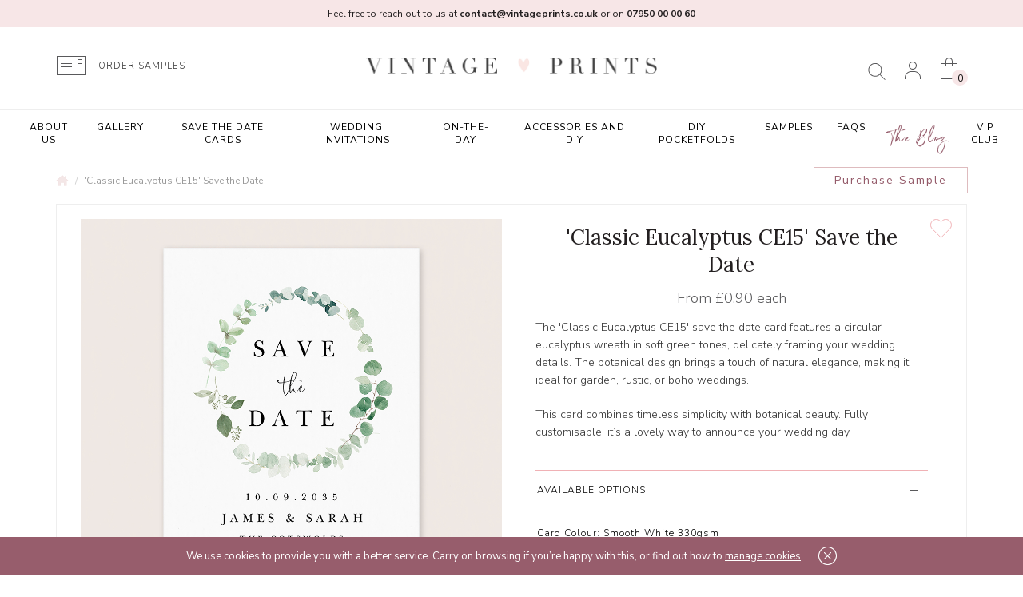

--- FILE ---
content_type: text/html; charset=utf-8
request_url: https://www.vintageprints.co.uk/Classic-Eucalyptus-CE15-Save-the-Date
body_size: 37793
content:
<!DOCTYPE html>
<!--[if IE]><![endif]-->
<!--[if IE 8 ]><html dir="ltr" lang="en" class="ie8"><![endif]-->
<!--[if IE 9 ]><html dir="ltr" lang="en" class="ie9"><![endif]-->
<!--[if (gt IE 9)|!(IE)]><!-->
<html dir="ltr" lang="en">
<!--<![endif]-->
<head>
	<meta charset="UTF-8" />
	<meta name="viewport" content="width=device-width, initial-scale=1">
	<meta http-equiv="X-UA-Compatible" content="IE=edge">

	<base href="https://www.vintageprints.co.uk/" />

	<title>Bespoke Eucalyptus Save the Dates for Weddings</title>
			<meta name="description" content="Elegant 'Classic Eucalyptus CE15' save the date cards with a eucalyptus wreath. Perfect for garden or rustic weddings. Fully customisable." />
	
												
			<meta name="keywords" content= "Classic Eucalyptus CE15 Save the Date, eucalyptus wreath stationery, rustic save the date, botanical wedding cards, customisable save the date" />
		<meta name="google-site-verification" content="GXUeRlws0uZNBVbfD2UNy6ObCslaA9VWJiZ4je2U6M4" />

	<script src="catalog/view/javascript/jquery/jquery-2.1.1.min.js" type="text/javascript"></script>

	<link href="catalog/view/javascript/bootstrap/css/bootstrap.min.css" rel="stylesheet" media="screen" />
	<script src="catalog/view/javascript/bootstrap/js/bootstrap.min.js" type="text/javascript"></script>
	<link href="catalog/view/javascript/font-awesome/css/font-awesome.min.css" rel="stylesheet" type="text/css" />

	<!-- Google Fonts -->
	<link href="//fonts.googleapis.com/css?family=Open+Sans:400,400i,300,700" rel="stylesheet" type="text/css" />
	<link href="https://fonts.googleapis.com/css?family=Satisfy" rel="stylesheet">
	<link href="https://fonts.googleapis.com/css?family=Nunito+Sans:300,400,400i,700,900" rel="stylesheet">
	<link href="https://fonts.googleapis.com/css?family=Lora:400,700" rel="stylesheet">
	<link href="https://fonts.googleapis.com/css?family=Source+Sans+Pro:200,300,400,600,700&display=swap" rel="stylesheet">

	<link href="catalog/view/theme/bespoke/stylesheet/stylesheet.css?t=1769795520" rel="stylesheet">
			<link href="catalog/view/javascript/jquery/magnific/magnific-popup.css" type="text/css" rel="stylesheet" media="screen" />
			<link href="catalog/view/javascript/jquery/datetimepicker/bootstrap-datetimepicker.min.css" type="text/css" rel="stylesheet" media="screen" />
			<link href="catalog/view/theme/default/stylesheet/paypal/paypal.css" type="text/css" rel="stylesheet" media="screen" />
			<link href="catalog/view/javascript/ekko-lightbox/ekko-lightbox.css" type="text/css" rel="stylesheet" media="screen" />
				<link href="https://www.vintageprints.co.uk/Classic-Eucalyptus-CE15-Save-the-Date" rel="canonical" />
			<link href="https://www.vintageprints.co.uk/image/catalog/vintageprints/favicon-16x16.png" rel="icon" />
	
	<script src="catalog/view/javascript/common.js?t=1769795520" type="text/javascript"></script>
			<script src="catalog/view/javascript/jquery/magnific/jquery.magnific-popup.min.js" type="text/javascript"></script>
			<script src="catalog/view/javascript/jquery/datetimepicker/moment.js" type="text/javascript"></script>
			<script src="catalog/view/javascript/jquery/datetimepicker/bootstrap-datetimepicker.min.js" type="text/javascript"></script>
			<script src="catalog/view/javascript/compgapro.js" type="text/javascript"></script>
			<script src="catalog/view/javascript/paypal/paypal.js?page_code=product&product_id=1426" type="text/javascript"></script>
			<script src="catalog/view/javascript/ekko-lightbox/ekko-lightbox.min.js" type="text/javascript"></script>
			<script src="catalog/view/javascript/jquery/jquery.coookie.js" type="text/javascript"></script>
			<script src="catalog/view/javascript/innuo.js" type="text/javascript"></script>
	
			<meta name="p:domain_verify" content="445092ade24440123fd49713ff7eb3aa"/>
<!-- Meta Pixel Code -->
<script>
!function(f,b,e,v,n,t,s)
{if(f.fbq)return;n=f.fbq=function(){n.callMethod?
n.callMethod.apply(n,arguments):n.queue.push(arguments)};
if(!f._fbq)f._fbq=n;n.push=n;n.loaded=!0;n.version='2.0';
n.queue=[];t=b.createElement(e);t.async=!0;
t.src=v;s=b.getElementsByTagName(e)[0];
s.parentNode.insertBefore(t,s)}(window, document,'script',
'https://connect.facebook.net/en_US/fbevents.js');
fbq('init', '1871691693045200');
fbq('track', 'PageView');
</script>
<noscript><img height="1" width="1" style="display:none"
src="https://www.facebook.com/tr?id=1871691693045200&ev=PageView&noscript=1"
/></noscript>
<!-- End Meta Pixel Code -->
	
	<!-- Google Tag Manager -->
	<script>
		(function(w,d,s,l,i) {
			w[l]=w[l]||[];
			w[l].push({'gtm.start':new Date().getTime(),event:'gtm.js'});
			var f=d.getElementsByTagName(s)[0],
				j=d.createElement(s),
				dl=l!='dataLayer'?'&l='+l:'';
			j.async=true;
			j.src='https://www.googletagmanager.com/gtm.js?id='+i+dl;
			f.parentNode.insertBefore(j,f);
		}) (window,document,'script','dataLayer','GTM-NJB4SVT');
	</script>
	<!-- End Google Tag Manager -->

	<!-- Global site tag (gtag.js) - Google Analytics -->
	<script async src="https://www.googletagmanager.com/gtag/js?id=UA-149874166-1"></script>
	<script>
		window.dataLayer = window.dataLayer || [];
		function gtag(){ dataLayer.push(arguments); }
		gtag('js', new Date());
		gtag('config', 'UA-149874166-1');
	</script>
	<meta name="google-site-verification" content="GXUeRlws0uZNBVbfD2UNy6ObCslaA9VWJiZ4je2U6M4" />
	<script id="convertful-api" src="https://app.convertful.com/Convertful.js?owner=9812" async></script>

	<script>
		(function(h,o,t,j,a,r){
			h.hj=h.hj||function(){(h.hj.q=h.hj.q||[]).push(arguments)};
			h._hjSettings={hjid:2489017,hjsv:6};
			a=o.getElementsByTagName('head')[0];
			r=o.createElement('script');r.async=1;
			r.src=t+h._hjSettings.hjid+j+h._hjSettings.hjsv;
			a.appendChild(r);
		})(window,document,'https://static.hotjar.com/c/hotjar-','.js?sv=');
	</script>
	<script async type="text/javascript" src="https://static.klaviyo.com/onsite/js/klaviyo.js?company_id=YhQH3W"></script>
<script>
(function(i,s,o,g,r,a,m){i['GoogleAnalyticsObject']=r;i[r]=i[r]||function(){
(i[r].q=i[r].q||[]).push(arguments)},i[r].l=1*new Date();a=s.createElement(o),
m=s.getElementsByTagName(o)[0];a.async=1;a.src=g;m.parentNode.insertBefore(a,m)
})(window,document,'script','https://www.google-analytics.com/analytics.js','ga');
ga('create', 'UA-88652338-1', 'auto');
ga('require', 'ec');
if (window.performance) {
 	var timeSincePageLoad = Math.round(performance.now());
 	ga('send', 'timing', 'Page Load Time', 'load', timeSincePageLoad);
}
</script></head>
<body class="product-product-1426 product-product product-page">

				<style>
					#ico_bar { position: fixed; bottom: 0px; left: 0px; right: 0px; text-align: center; display: none;
							   background-color: #975D6C; color: #FFF; padding: 0px; z-index: 99999999;
							   font-size: 13px; line-height: 24px; }
					#ico_bar .container { padding-top: 12px; padding-bottom: 12px; }
					#ico_bar p { margin: 0px; padding: 0px; }
					#ico_bar a { color: inherit; text-decoration: underline; }
					#ico_bar_close { display: inline-block; vertical-align: top; margin-left: 16px; padding: 0px;
									 cursor: pointer; }
					body.hasicobar #ico_bar { display: block !important; }
					@media (max-width: 767px) {
						body.hasicobar { padding-top: 87px; }
						#ico_bar { top: 0px; bottom: auto; font-size: 12px; line-height: 20px; }
						body.hasicobar header { top: 87px; }
					}
				</style>
				<script type="text/javascript">
					$(document).ready(function() {
						if (typeof $.cookie('ico_bar_hide') == 'undefined' || $.cookie('ico_bar_hide') != '1') {
							$('body').addClass('hasicobar');
						}

						$('#ico_bar_close').on('click', function() {
							$.cookie('ico_bar_hide', '1', { expires : 30 });
							$('body').removeClass('hasicobar');
						});
					});
				</script>
				<div id="ico_bar" style="display: none;">
					<div class="container">
						<p>
							We use cookies to provide you with a better service. Carry on browsing if you&rsquo;re happy with this, or find out how to <a href="/privacy">manage cookies</a>.							<img id="ico_bar_close" src="/image/catalog/icon-close.png" alt="X" title="Close" />
						</p>
					</div>
				</div>
			

							
	<!-- Google Tag Manager (noscript) -->
	<noscript><iframe src="https://www.googletagmanager.com/ns.html?id=GTM-NJB4SVT" height="0" width="0" style="display:none;visibility:hidden"></iframe></noscript>
	<!-- End Google Tag Manager (noscript) -->

	<!-- <div id="special_msg_bar" >
	</div> -->
	<div class="headerpink"> <span class="headerline"></span></div>
	<header>
		<div class="container">
			<div class="row clearfix">
				<div class="col-md-4 col-md-push-4">
					<div id="logo">
																				<a href="https://www.vintageprints.co.uk/" class="full-logo" data-height="84"><img src="https://www.vintageprints.co.uk/image/catalog/vintageprints/NEW_LOGO_2019_03.png" title="Vintage Prints" alt="Vintage Prints" class="img-responsive" /></a>
											</div>
				</div>
				<div class="col-md-4 col-md-push-4">
					<div id="headlinks">
						<div class="hd_search visible-lg"><!-- <div id="search">
		<input type="text" name="search" value="" placeholder="Search" class="form-control" />
		<button type="button" class="btn btn-search"><img src="catalog/view/theme/bespoke/image/vintageprints/header_search.svg" title="Search" alt="Search" /></button>
</div> -->
<div id="search">
	<div data-toggle="dropdown" class="hd_head dropdown-toggle"></div>
	<div class="hd_body dropdown-menu">
		<input type="text" name="search" value="" placeholder="Search" class="form-control" />
		<button type="button" class="btn btn-search">
		<!-- <img src="catalog/view/theme/bespoke/image/icon-search.png" title="Search" alt="Search" /> -->  
		<img class="visible-sm visible-md visible-xs xssearchicon" src="catalog/view/theme/bespoke/image/vintageprints/header_search.svg" title="Search" alt="Search" /> 
		</button>
	</div>
</div> </div>

						<div class="hd_account">
															<a href="https://www.vintageprints.co.uk/login"></a>
													</div>
						<div class="hd_cart hd_cart_link hidden-lg hidden-md"><div id="cart">
	<a href="https://www.vintageprints.co.uk/basket" class="hd_head visible-xs"><span class="cart-total"><span class="ct_items">0</span><span class="ct_sep"> - </span><span class="ct_total">£0.00</span></span></a>
	<div data-toggle="dropdown" data-loading-text="Loading..." class="hd_head dropdown-toggle hidden-xs">
		<span class="cart-total"><span class="ct_items">0</span><span class="ct_sep"> - </span><span class="ct_total">£0.00</span></span>
	</div>
	<div class="hd_body dropdown-menu">
					<p class="empty">Your shopping cart is empty!</p>
			</div>
</div>
</div>
						<!-- <div class="hd_cart_link hidden-lg hidden-md"><a href="https://www.vintageprints.co.uk/basket" title="Shopping Cart">Shopping Cart</a></div>
						<div class="hd_blog hidden-lg hidden-md"><a href="/blog" title="The Blog">The Blog</a></div> -->

						<div class="hd_cart hidden-sm hidden-xs"><div id="cart">
	<a href="https://www.vintageprints.co.uk/basket" class="hd_head visible-xs"><span class="cart-total"><span class="ct_items">0</span><span class="ct_sep"> - </span><span class="ct_total">£0.00</span></span></a>
	<div data-toggle="dropdown" data-loading-text="Loading..." class="hd_head dropdown-toggle hidden-xs">
		<span class="cart-total"><span class="ct_items">0</span><span class="ct_sep"> - </span><span class="ct_total">£0.00</span></span>
	</div>
	<div class="hd_body dropdown-menu">
					<p class="empty">Your shopping cart is empty!</p>
			</div>
</div>
</div>
					</div>

					<div id="hd_search" class="hidden-lg"><!-- <div id="search">
		<input type="text" name="search" value="" placeholder="Search" class="form-control" />
		<button type="button" class="btn btn-search"><img src="catalog/view/theme/bespoke/image/vintageprints/header_search.svg" title="Search" alt="Search" /></button>
</div> -->
<div id="search">
	<div data-toggle="dropdown" class="hd_head dropdown-toggle"></div>
	<div class="hd_body dropdown-menu">
		<input type="text" name="search" value="" placeholder="Search" class="form-control" />
		<button type="button" class="btn btn-search">
		<!-- <img src="catalog/view/theme/bespoke/image/icon-search.png" title="Search" alt="Search" /> -->  
		<img class="visible-sm visible-md visible-xs xssearchicon" src="catalog/view/theme/bespoke/image/vintageprints/header_search.svg" title="Search" alt="Search" /> 
		</button>
	</div>
</div> </div>
				</div>
				<div class="col-md-4 col-md-pull-8 hidden-sm hidden-xs">
					<div class="order_samples">
						<a class="icn_order_samples" href="https://www.vintageprints.co.uk/Samples"></a>
						<span class="txt_order_samples"  >
							<a href="https://www.vintageprints.co.uk/Samples">ORDER SAMPLES</a>
						</span>

						<!-- <a href="/blog" class="hd_blog">The Blog</a> -->
					</div>
				</div>
			</div>
		</div>
	</header>

						<nav id="adv_menu" class="hidden-sm hidden-xs">
				<div class="container">
					<ul class="adv_menu L1">
													<li class="">
								<a href="https://www.vintageprints.co.uk/vintage-prints-about-us">About Us</a>

															</li>
													<li class="">
								<a href="https://www.vintageprints.co.uk/gallery">Gallery</a>

															</li>
													<li class="has_kids">
								<a href="https://www.vintageprints.co.uk/save-the-date">Save the Date Cards</a>

																	<div class="L2container">
										<div class="container">
									<ul class="L2">
																					<li>
												
																											<a href="https://www.vintageprints.co.uk/save-the-date/all-save-the-dates">All Save The Date Cards</a>

																													<ul class="L3">
																																	<li><a href="https://www.vintageprints.co.uk/save-the-date/all-save-the-dates/luxury-save-the-dates">Luxury Foil Press Save the Dates</a></li>
																																	<li><a href="https://www.vintageprints.co.uk/save-the-date/all-save-the-dates/vellum-tag-save-the-date-cards">Vellum Layered Save the Dates</a></li>
																																	<li><a href="https://www.vintageprints.co.uk/save-the-date/all-save-the-dates/standard-save-the-dates">Standard Save the Dates</a></li>
																																	<li><a href="https://www.vintageprints.co.uk/save-the-date/all-save-the-dates/save-the-date-tags">Tag Save the Dates</a></li>
																																	<li><a href="https://www.vintageprints.co.uk/save-the-date/all-save-the-dates/Foil-save-the-dates">Foil Save the Dates (Digital)</a></li>
																															</ul>
																											
																							</li>
																					<li>
												
																											<a href="https://www.vintageprints.co.uk/save-the-date/1browse-by-design">Browse By Design</a>

																																									<a href="https://www.vintageprints.co.uk/save-the-date/sample-save-the-dates">Save the Date Samples</a>

																																									<a href="https://www.vintageprints.co.uk/save-the-date/save-the-evening">Save the Evening Cards</a>

																																									<a href=""></a>

																																									<a href=""></a>

																											
																							</li>
																					<li>
												                                                                                                            <a class="name-link" href="https://www.vintageprints.co.uk/Classic-Eucalyptus-Calendar-CE13-Hole-punched-Save-the-Date">'Classic Eucalyptus Calendar CE13' Save the Date Tag</a>
                                                        <ul class="L3">
                                                            <li><a href="https://www.vintageprints.co.uk/Classic-Eucalyptus-Calendar-CE13-Hole-punched-Save-the-Date" class="img_link"><img src="https://www.vintageprints.co.uk/image/cache/catalog/Product%20Photos/Save%20the%20Date%20Hole-punched/Classic%20Eucalyptus/Calendar%20CE13/CE13%20Save%20the%20Date%20Holepunched%20Calendar%203-700x700.jpg" alt="'Classic Eucalyptus Calendar CE13' Save the Date Tag" title="'Classic Eucalyptus Calendar CE13' Save the Date Tag" class="img-responsive img_featured_category" /></a></li>
                                                        </ul>
                                                    																							</li>
																					<li>
																																							<a class="name-link" href="https://www.vintageprints.co.uk/mm02-full-foil-pressed-save-the-date">'MM02' Foil Press Save the Date</a>
														<ul class="L3">
															<li><a href="https://www.vintageprints.co.uk/mm02-full-foil-pressed-save-the-date" class="img_link"><img src="https://www.vintageprints.co.uk/image/cache/catalog/Product%20Photos/A%20Foil%20Pressed/Save%20the%20Dates/Modern%20Minimalist/Full/MM02/MM02%20Foil%20Pressed%20Save%20the%20Date%2014-700x700.jpg" alt="'MM02' Foil Press Save the Date" title="'MM02' Foil Press Save the Date" class="img-responsive img_featured_category" /></a></li>
														</ul>
																																				</li>
																			</ul>
															</li>
													<li class="has_kids">
								<a href="https://www.vintageprints.co.uk/Invitations">Wedding Invitations</a>

																	<div class="L2container">
										<div class="container">
									<ul class="L2">
																					<li>
												
																											<a href="https://www.vintageprints.co.uk/Invitations/invitations-All-day-Invites">All Day Invites</a>

																													<ul class="L3">
																																	<li><a href="https://www.vintageprints.co.uk/Invitations/invitations-All-day-Invites/Foil-Invites">Foil Invitations</a></li>
																																	<li><a href="https://www.vintageprints.co.uk/Invitations/invitations-All-day-Invites/Folded-Invites">Folded Invitations</a></li>
																																	<li><a href="https://www.vintageprints.co.uk/Invitations/invitations-All-day-Invites/gatefold-invites">Gatefold Invitations</a></li>
																																	<li><a href="https://www.vintageprints.co.uk/Invitations/invitations-All-day-Invites/Hole-punched-invites">Hole-punched Invitations</a></li>
																																	<li><a href="https://www.vintageprints.co.uk/Invitations/invitations-All-day-Invites/Foil-Press-Invitations">Luxury Foil Press Invitations</a></li>
																																	<li><a href="https://www.vintageprints.co.uk/Invitations/invitations-All-day-Invites/pocketfold-wedding-invites">Pocketfold Invitations</a></li>
																																	<li><a href="https://www.vintageprints.co.uk/Invitations/invitations-All-day-Invites/Printed-Gatefold-Wedding-Invitations">Printed Gatefold Invitations</a></li>
																																	<li><a href="https://www.vintageprints.co.uk/Invitations/invitations-All-day-Invites/sleeve-invites">Sleeve Invitations</a></li>
																																	<li><a href="https://www.vintageprints.co.uk/Invitations/invitations-All-day-Invites/Square-Invites">Square Invitations</a></li>
																																	<li><a href="https://www.vintageprints.co.uk/Invitations/invitations-All-day-Invites/standard-invites">Standard Invitations</a></li>
																																	<li><a href="https://www.vintageprints.co.uk/Invitations/invitations-All-day-Invites/tri-fold-invites">Tri Fold Invitations</a></li>
																															</ul>
																																									<a href="https://www.vintageprints.co.uk/Invitations/wedding-invite-by-design">Browse By Design</a>

																																									<a href="https://www.vintageprints.co.uk/Invitations/Foiling-Invitations">FOIL Wedding Invitations</a>

																													<ul class="L3">
																																	<li><a href="https://www.vintageprints.co.uk/Invitations/Foiling-Invitations/folded-foil-invites">Foil Folded Wedding Invitations</a></li>
																																	<li><a href="https://www.vintageprints.co.uk/Invitations/Foiling-Invitations/Pocketfold-foil-wedding-invitations">Foil Pocketfold Wedding Invitations</a></li>
																																	<li><a href="https://www.vintageprints.co.uk/Invitations/Foiling-Invitations/foil-printed-gatefold-wedding-invites">Foil Printed Gatefold Invites</a></li>
																																	<li><a href="https://www.vintageprints.co.uk/Invitations/Foiling-Invitations/square-foil-invites">Foil Square Wedding Invites</a></li>
																																	<li><a href="https://www.vintageprints.co.uk/Invitations/Foiling-Invitations/standard-foil-invites">Foil Standard Wedding Invites</a></li>
																																	<li><a href="https://www.vintageprints.co.uk/Invitations/Foiling-Invitations/traditional-foil-press-invites">Traditional Foil Pressed Invites</a></li>
																															</ul>
																											
																							</li>
																					<li>
												
																											<a href="https://www.vintageprints.co.uk/Invitations/luxury-wedding-invites">Luxury Foil Press Wedding Invitations</a>

																																									<a href="https://www.vintageprints.co.uk/Invitations/Non-Foil-Pocketfold-Invitations">Non-Foil Pocketfold Invitations</a>

																																									<a href="https://www.vintageprints.co.uk/Invitations/reprint-wedding-invitations">Reprint Invitations</a>

																																									<a href="https://www.vintageprints.co.uk/Invitations/vellum-wrap">Vellum Wraps</a>

																																									<a href="https://www.vintageprints.co.uk/Invitations/Evening-invites">Evening Invitations</a>

																																									<a href="https://www.vintageprints.co.uk/Invitations/Invitation-Accessories">Invitation Accessories</a>

																													<ul class="L3">
																																	<li><a href="https://www.vintageprints.co.uk/Invitations/Invitation-Accessories/coloured-wedding-envelopes">Coloured Envelopes</a></li>
																																	<li><a href="https://www.vintageprints.co.uk/Invitations/Invitation-Accessories/Envelope-Liner-accessories">Envelope Liners</a></li>
																																	<li><a href="https://www.vintageprints.co.uk/Invitations/Invitation-Accessories/foil-bellybands">Foil Sleeves</a></li>
																																	<li><a href="https://www.vintageprints.co.uk/Invitations/Invitation-Accessories/invitation-stickers">Stickers</a></li>
																															</ul>
																																									<a href=""></a>

																																									<a href=""></a>

																																									<a href=""></a>

																																									<a href=""></a>

																																									<a href=""></a>

																											
																							</li>
																					<li>
												                                                                                                            <a class="name-link" href="https://www.vintageprints.co.uk/Edwardian-flourish-foil-press-invite">'Edwardian Flourish' Foil Pressed Wedding Invitation</a>
                                                        <ul class="L3">
                                                            <li><a href="https://www.vintageprints.co.uk/Edwardian-flourish-foil-press-invite" class="img_link"><img src="https://www.vintageprints.co.uk/image/cache/catalog/Product%20Photos/A%20Foil%20Pressed/Invitations/Edwardian%20Flourish/Edwardian%20Flourish%20Foil%20Press%20Wedding%20Invitation%204-700x700.jpg" alt="'Edwardian Flourish' Foil Pressed Wedding Invitation" title="'Edwardian Flourish' Foil Pressed Wedding Invitation" class="img-responsive img_featured_category" /></a></li>
                                                        </ul>
                                                    																							</li>
																					<li>
																																							<a class="name-link" href="https://www.vintageprints.co.uk/lavender-vellum-wrap">'Lavender' Vellum Wrap</a>
														<ul class="L3">
															<li><a href="https://www.vintageprints.co.uk/lavender-vellum-wrap" class="img_link"><img src="https://www.vintageprints.co.uk/image/cache/catalog/Product%20Photos/Vellum%20Wrap/Lavender/Lavender%20Vellum%20Wrap%2012-700x700.jpg" alt="'Lavender' Vellum Wrap" title="'Lavender' Vellum Wrap" class="img-responsive img_featured_category" /></a></li>
														</ul>
																																				</li>
																			</ul>
															</li>
													<li class="has_kids">
								<a href="https://www.vintageprints.co.uk/on-the-day">On-the-Day</a>

																	<div class="L2container">
										<div class="container">
									<ul class="L2">
																					<li>
												
																											<a href="https://www.vintageprints.co.uk/on-the-day/all-on-the-day">All 'On the Day' Products</a>

																													<ul class="L3">
																																	<li><a href="https://www.vintageprints.co.uk/on-the-day/all-on-the-day/menu-place-cards">Menu Place Cards</a></li>
																																	<li><a href="https://www.vintageprints.co.uk/on-the-day/all-on-the-day/menus">Menus</a></li>
																																	<li><a href="https://www.vintageprints.co.uk/on-the-day/all-on-the-day/orders-of-the-day">Order of the Day Cards</a></li>
																																	<li><a href="https://www.vintageprints.co.uk/on-the-day/all-on-the-day/order-of-service">Order of Service</a></li>
																																	<li><a href="https://www.vintageprints.co.uk/on-the-day/all-on-the-day/Place-Name-Cards">Place Cards</a></li>
																																	<li><a href="https://www.vintageprints.co.uk/on-the-day/all-on-the-day/stickers">Stickers</a></li>
																																	<li><a href="https://www.vintageprints.co.uk/on-the-day/all-on-the-day/Table-Numbers">Table Numbers</a></li>
																																	<li><a href="https://www.vintageprints.co.uk/on-the-day/all-on-the-day/tags-and-favours">Tags &amp; Favours</a></li>
																																	<li><a href="https://www.vintageprints.co.uk/on-the-day/all-on-the-day/vows">Vows &amp; Readings</a></li>
																															</ul>
																																									<a href="https://www.vintageprints.co.uk/on-the-day/christmas-themed-stationery">Christmas Themed Stationery</a>

																																									<a href="https://www.vintageprints.co.uk/on-the-day/door-hangers">Door Hangers</a>

																																									<a href="https://www.vintageprints.co.uk/index.php?route=product/category&amp;path=60_226">Foiled On the Day Items</a>

																													<ul class="L3">
																																	<li><a href="https://www.vintageprints.co.uk/index.php?route=product/category&amp;path=60_226_227">Foil Menu Place Cards</a></li>
																															</ul>
																											
																							</li>
																					<li>
												
																											<a href="https://www.vintageprints.co.uk/on-the-day/signs">Signs</a>

																													<ul class="L3">
																																	<li><a href="https://www.vintageprints.co.uk/on-the-day/signs/all-signs">All Signs</a></li>
																																	<li><a href="https://www.vintageprints.co.uk/on-the-day/signs/order-of-events-A2-A1">Order of Events</a></li>
																																	<li><a href="https://www.vintageprints.co.uk/on-the-day/signs/reserved-signs">Reserved Signs</a></li>
																																	<li><a href="https://www.vintageprints.co.uk/on-the-day/signs/wedding-timeline">Wedding Timelines</a></li>
																																	<li><a href="https://www.vintageprints.co.uk/on-the-day/signs/welcome-signs">Welcome Signs</a></li>
																																	<li><a href="https://www.vintageprints.co.uk/on-the-day/signs/small-signs">Small Signs A6, 5x7&quot;, A5, A4 &amp; A3</a></li>
																																	<li><a href="https://www.vintageprints.co.uk/on-the-day/signs/large-signs">Large Signs - A2, A1 &amp; A0</a></li>
																															</ul>
																																									<a href="https://www.vintageprints.co.uk/on-the-day/table-plans">Wedding Table Plans</a>

																													<ul class="L3">
																																	<li><a href="https://www.vintageprints.co.uk/on-the-day/table-plans/all-table-plans">All Wedding Table Plans</a></li>
																																	<li><a href="https://www.vintageprints.co.uk/on-the-day/table-plans/table-plan-cards">Table Plan Cards</a></li>
																																	<li><a href="https://www.vintageprints.co.uk/on-the-day/table-plans/A3-table-plans">Small A3 Table Plans</a></li>
																																	<li><a href="https://www.vintageprints.co.uk/on-the-day/table-plans/a1-a2-table-plans">A2, A1 &amp; A0 Table Plans</a></li>
																															</ul>
																																									<a href="https://www.vintageprints.co.uk/on-the-day/wedding-vows">Wedding Vows</a>

																											
																							</li>
																					<li>
												                                                                                                            <a class="name-link" href="https://www.vintageprints.co.uk/vintage-blooms-vb11-large-white-table-plan-a2-a1-a0">'Vintage Blooms VB11' Large White Table Plan A2/A1/A0</a>
                                                        <ul class="L3">
                                                            <li><a href="https://www.vintageprints.co.uk/vintage-blooms-vb11-large-white-table-plan-a2-a1-a0" class="img_link"><img src="https://www.vintageprints.co.uk/image/cache/catalog/Product%20Photos/Table%20Plans/Vintage%20Blooms/VB11/Vintage%20Blooms%20VB11%20Table%20Plan%208-700x700.jpg" alt="'Vintage Blooms VB11' Large White Table Plan A2/A1/A0" title="'Vintage Blooms VB11' Large White Table Plan A2/A1/A0" class="img-responsive img_featured_category" /></a></li>
                                                        </ul>
                                                    																							</li>
																					<li>
																																							<a class="name-link" href="https://www.vintageprints.co.uk/pink-garden-of-paradise-vellum-menu">'Pink Garden of Paradise' Layered Vellum Menu</a>
														<ul class="L3">
															<li><a href="https://www.vintageprints.co.uk/pink-garden-of-paradise-vellum-menu" class="img_link"><img src="https://www.vintageprints.co.uk/image/cache/catalog/Product%20Photos/Menus/Vellum%20Menus/Garden%20of%20Paradise/Pink/Pink%20Garden%20of%20Paradise%20Vellum%20Menu%208%20-%20MP-700x700.jpg" alt="'Pink Garden of Paradise' Layered Vellum Menu" title="'Pink Garden of Paradise' Layered Vellum Menu" class="img-responsive img_featured_category" /></a></li>
														</ul>
																																				</li>
																			</ul>
															</li>
													<li class="has_kids">
								<a href="https://www.vintageprints.co.uk/Accessories-and-DIY">Accessories and DIY</a>

																	<div class="L2container">
										<div class="container">
									<ul class="L2">
																					<li>
												
																											<a href="https://www.vintageprints.co.uk/Accessories-and-DIY/Pocketfolds"> DIY Pocketfold Envelopes</a>

																													<ul class="L3">
																																	<li><a href="https://www.vintageprints.co.uk/Accessories-and-DIY/Pocketfolds/blank-pocketfolds">Blank DIY Pocketfolds</a></li>
																																	<li><a href="https://www.vintageprints.co.uk/Accessories-and-DIY/Pocketfolds/luxury-foil-press-pocketfolds">Luxury Foil Press Pocketfolds</a></li>
																																	<li><a href="https://www.vintageprints.co.uk/Accessories-and-DIY/Pocketfolds/single-pocket-wallets">Pocket Wallets</a></li>
																															</ul>
																																									<a href="https://www.vintageprints.co.uk/Accessories-and-DIY/print-my-design">Print my Design</a>

																																									<a href="https://www.vintageprints.co.uk/Accessories-and-DIY/vellum-wraps">Vellum Wraps</a>

																																									<a href="https://www.vintageprints.co.uk/Accessories-and-DIY/Wax-seals">Wax Seals</a>

																																									<a href="https://www.vintageprints.co.uk/Accessories-and-DIY/envelopes-stickers">Stickers</a>

																																									<a href="https://www.vintageprints.co.uk/Accessories-and-DIY/envelopes">Envelopes</a>

																													<ul class="L3">
																																	<li><a href="https://www.vintageprints.co.uk/Accessories-and-DIY/envelopes/Addressed-Envelopes">Addressed Envelopes</a></li>
																																	<li><a href="https://www.vintageprints.co.uk/Accessories-and-DIY/envelopes/Blank-Envelopes">Blank Envelopes</a></li>
																																	<li><a href="https://www.vintageprints.co.uk/Accessories-and-DIY/envelopes/envelope-liners">Envelope Liners</a></li>
																																	<li><a href="https://www.vintageprints.co.uk/Accessories-and-DIY/envelopes/rsvp-envelopes">RSVP Envelopes</a></li>
																															</ul>
																											
																							</li>
																					<li>
												
																											<a href="https://www.vintageprints.co.uk/Accessories-and-DIY/wedding-cards">Wedding Cards</a>

																													<ul class="L3">
																																	<li><a href="https://www.vintageprints.co.uk/Accessories-and-DIY/wedding-cards/engagement-cards">Engagement</a></li>
																																	<li><a href="https://www.vintageprints.co.uk/Accessories-and-DIY/wedding-cards/will-you-be-my-cards">Will You Be My Bridesmaid?</a></li>
																															</ul>
																																									<a href="https://www.vintageprints.co.uk/Accessories-and-DIY/thank-you-cards">Thank You cards</a>

																													<ul class="L3">
																																	<li><a href="https://www.vintageprints.co.uk/Accessories-and-DIY/thank-you-cards/all-folded-thank-you-cards">All Folded Thank You Cards</a></li>
																																	<li><a href="https://www.vintageprints.co.uk/Accessories-and-DIY/thank-you-cards/folded-photo-thank-you-cards">Folded Photo Thank You Cards</a></li>
																																	<li><a href="https://www.vintageprints.co.uk/Accessories-and-DIY/thank-you-cards/folded-thank-you-cards">Folded Thank You Cards</a></li>
																																	<li><a href="https://www.vintageprints.co.uk/Accessories-and-DIY/thank-you-cards/standard-thank-you-cards">Standard Thank You Cards</a></li>
																															</ul>
																																									<a href=""></a>

																																									<a href=""></a>

																																									<a href=""></a>

																											
																							</li>
																					<li>
												                                                                                                            <a class="name-link" href="https://www.vintageprints.co.uk/foil-pressed-diy-forest-green-pocketfold-envelopes-letterpress-style">Foil Pressed DIY Forest Green Pocketfold Envelopes Letterpress Style</a>
                                                        <ul class="L3">
                                                            <li><a href="https://www.vintageprints.co.uk/foil-pressed-diy-forest-green-pocketfold-envelopes-letterpress-style" class="img_link"><img src="https://www.vintageprints.co.uk/image/cache/catalog/Product%20Photos/Pocketfold%20Invites/A%20Pocketfold%20Foil%20Press/Forest%20Green/Forest%20Green%202-700x700.jpg" alt="Foil Pressed DIY Forest Green Pocketfold Envelopes Letterpress Style" title="Foil Pressed DIY Forest Green Pocketfold Envelopes Letterpress Style" class="img-responsive img_featured_category" /></a></li>
                                                        </ul>
                                                    																							</li>
																					<li>
																																							<a class="name-link" href="https://www.vintageprints.co.uk/autumn-garden-printed-envelope-liner-with-envelope">'Autumn Garden' Printed Envelope Liner with Envelope</a>
														<ul class="L3">
															<li><a href="https://www.vintageprints.co.uk/autumn-garden-printed-envelope-liner-with-envelope" class="img_link"><img src="https://www.vintageprints.co.uk/image/cache/catalog/Product%20Photos/Envelope%20Liners/Autumn%20Garden/Autumn%20Garden%20Assembled%20Envelope%20Liner%2011-700x700.jpg" alt="'Autumn Garden' Printed Envelope Liner with Envelope" title="'Autumn Garden' Printed Envelope Liner with Envelope" class="img-responsive img_featured_category" /></a></li>
														</ul>
																																				</li>
																			</ul>
															</li>
													<li class="has_kids">
								<a href="https://www.vintageprints.co.uk/DIY_Pocketfolds">DIY Pocketfolds</a>

																	<div class="L2container">
										<div class="container">
									<ul class="L2">
																					<li>
												
																											<a href="https://www.vintageprints.co.uk/DIY_Pocketfolds/diy-pocketfolds-envelopes">DIY Pocketfolds</a>

																													<ul class="L3">
																																	<li><a href="https://www.vintageprints.co.uk/DIY_Pocketfolds/diy-pocketfolds-envelopes/a6-5x7-a5-diy-pocketfolds">A6, 5x7&quot; &amp; A5 DIY Pocketfolds</a></li>
																																	<li><a href="https://www.vintageprints.co.uk/DIY_Pocketfolds/diy-pocketfolds-envelopes/foil-press-pocketfolds">Foil Press Pocketfolds</a></li>
																																	<li><a href="https://www.vintageprints.co.uk/DIY_Pocketfolds/diy-pocketfolds-envelopes/print-my-own-design">Print Your Own Pocketfold Design</a></li>
																															</ul>
																											
																							</li>
																					<li>
												
																											<a href="https://www.vintageprints.co.uk/DIY_Pocketfolds/single-pocket-wallet-page">Pocket Wallet</a>

																													<ul class="L3">
																																	<li><a href="https://www.vintageprints.co.uk/DIY_Pocketfolds/single-pocket-wallet-page/foil-pressed-pocket-wallet">Foil-pressed Pocket Wallet</a></li>
																																	<li><a href="https://www.vintageprints.co.uk/DIY_Pocketfolds/single-pocket-wallet-page/plain-pocket-wallets">Plain Pocket Wallet</a></li>
																															</ul>
																																									<a href=""></a>

																											
																							</li>
																					<li>
												                                                                                                            <a class="name-link" href="https://www.vintageprints.co.uk/diy-5x7-a5-sage-green-pocketfold-envelopes">DIY 5x7&quot; &amp; A5 Sage Green Pocketfold Envelopes</a>
                                                        <ul class="L3">
                                                            <li><a href="https://www.vintageprints.co.uk/diy-5x7-a5-sage-green-pocketfold-envelopes" class="img_link"><img src="https://www.vintageprints.co.uk/image/cache/catalog/Product%20Photos/Pocketfold%20Invites/A%20Pocketfold%20Colours/Sage%20Green/Sage%20Green%20Pocketfold%20897A0940%201-700x700.jpg" alt="DIY 5x7&quot; &amp; A5 Sage Green Pocketfold Envelopes" title="DIY 5x7&quot; &amp; A5 Sage Green Pocketfold Envelopes" class="img-responsive img_featured_category" /></a></li>
                                                        </ul>
                                                    																							</li>
																					<li>
																																							<a class="name-link" href="https://www.vintageprints.co.uk/foil-pressed-diy-rust-orange-pocketfold-envelopes-letterpress-style">Foil Pressed DIY Rust Orange Pocketfold Envelopes Letterpress Style</a>
														<ul class="L3">
															<li><a href="https://www.vintageprints.co.uk/foil-pressed-diy-rust-orange-pocketfold-envelopes-letterpress-style" class="img_link"><img src="https://www.vintageprints.co.uk/image/cache/catalog/Product%20Photos/Pocketfold%20Invites/A%20Pocketfold%20Foil%20Press/Rust%20Orange/Rust%20Orange%20Foil%20Press%20Pocketfold%201-700x700.jpg" alt="Foil Pressed DIY Rust Orange Pocketfold Envelopes Letterpress Style" title="Foil Pressed DIY Rust Orange Pocketfold Envelopes Letterpress Style" class="img-responsive img_featured_category" /></a></li>
														</ul>
																																				</li>
																			</ul>
															</li>
													<li class="has_kids">
								<a href="https://www.vintageprints.co.uk/Samples">Samples</a>

																	<div class="L2container">
										<div class="container">
									<ul class="L2">
																					<li>
												
																											<a href="https://www.vintageprints.co.uk/Samples/foil-invite-samples">All Sample Foil Invites</a>

																													<ul class="L3">
																																	<li><a href="https://www.vintageprints.co.uk/Samples/foil-invite-samples/foil-printed-gatefold-samples">Foil Printed Gatefold Samples</a></li>
																																	<li><a href="https://www.vintageprints.co.uk/Samples/foil-invite-samples/folded-foil-invite-samples">Folded Foil Invite Samples</a></li>
																																	<li><a href="https://www.vintageprints.co.uk/Samples/foil-invite-samples/standard-foil-invite-samples">Standard Foil Invite Samples</a></li>
																																	<li><a href="https://www.vintageprints.co.uk/Samples/foil-invite-samples/traditional-foil-press-samples">Traditional Foil Pressed Samples</a></li>
																															</ul>
																																									<a href="https://www.vintageprints.co.uk/Samples/All-Sample-Invites">All Sample Invites</a>

																													<ul class="L3">
																																	<li><a href="https://www.vintageprints.co.uk/Samples/All-Sample-Invites/digital-foil-invite-samples">Foil Invite Samples</a></li>
																																	<li><a href="https://www.vintageprints.co.uk/Samples/All-Sample-Invites/folded-invite-samples">Folded Invite Samples</a></li>
																																	<li><a href="https://www.vintageprints.co.uk/Samples/All-Sample-Invites/gatefold-invite-samples">Gatefold Invite Samples</a></li>
																																	<li><a href="https://www.vintageprints.co.uk/Samples/All-Sample-Invites/hole-punched-invite-samples">Hole-punched Invite Samples</a></li>
																																	<li><a href="https://www.vintageprints.co.uk/Samples/All-Sample-Invites/pocketfold-invite-samples">Pocketfold Invite Samples</a></li>
																																	<li><a href="https://www.vintageprints.co.uk/Samples/All-Sample-Invites/Printed-Gatefold-Sample-invites">Printed Gatefold Invite Samples</a></li>
																																	<li><a href="https://www.vintageprints.co.uk/Samples/All-Sample-Invites/sleeve-invite-samples">Sleeve Invite Samples</a></li>
																																	<li><a href="https://www.vintageprints.co.uk/Samples/All-Sample-Invites/square-sample-invites">Square Invite Samples</a></li>
																																	<li><a href="https://www.vintageprints.co.uk/Samples/All-Sample-Invites/Standard-invite-samples">Standard Invite Samples</a></li>
																																	<li><a href="https://www.vintageprints.co.uk/Samples/All-Sample-Invites/tri-fold-invite-samples">Tri fold Invite Samples</a></li>
																															</ul>
																																									<a href="https://www.vintageprints.co.uk/Samples/all-samples">All Samples</a>

																																									<a href="https://www.vintageprints.co.uk/Samples/envelope-liner-samples">Envelope Liner Samples</a>

																											
																							</li>
																					<li>
												
																											<a href="https://www.vintageprints.co.uk/Samples/Luxury-Foil-Press-Samples">Luxury Foil Press Samples</a>

																													<ul class="L3">
																																	<li><a href="https://www.vintageprints.co.uk/index.php?route=product/category&amp;path=131_281_283">Foil Press Save the Date Samples</a></li>
																																	<li><a href="https://www.vintageprints.co.uk/Samples/Luxury-Foil-Press-Samples/luxury-foil-press-invitation-samples">Foil Press Invitation Samples</a></li>
																																	<li><a href="https://www.vintageprints.co.uk/Samples/Luxury-Foil-Press-Samples/sample-foil-press-pocketfolds">Foil Press Pocketfold Samples</a></li>
																															</ul>
																																									<a href="https://www.vintageprints.co.uk/Samples/on-the-day-sample">On the Day Samples</a>

																													<ul class="L3">
																																	<li><a href="https://www.vintageprints.co.uk/Samples/on-the-day-sample/tag-samples">Favour/Tag Samples</a></li>
																																	<li><a href="https://www.vintageprints.co.uk/Samples/on-the-day-sample/menu-place-card-samples">Menu Place Card Samples</a></li>
																																	<li><a href="https://www.vintageprints.co.uk/Samples/on-the-day-sample/menu-samples">Menu Samples</a></li>
																																	<li><a href="https://www.vintageprints.co.uk/Samples/on-the-day-sample/sample-orders-of-the-day">Order of Service Samples</a></li>
																																	<li><a href="https://www.vintageprints.co.uk/Samples/on-the-day-sample/place-card-samples">Place Card Samples</a></li>
																																	<li><a href="https://www.vintageprints.co.uk/Samples/on-the-day-sample/table-plan-card-samples">Table Plan Card Samples</a></li>
																															</ul>
																																									<a href="https://www.vintageprints.co.uk/Samples/all-save-the-date-samples">Sample Save the Dates</a>

																													<ul class="L3">
																																	<li><a href="https://www.vintageprints.co.uk/Samples/all-save-the-date-samples/foil-save-the-date-samples">Foil Save the Date Samples</a></li>
																																	<li><a href="https://www.vintageprints.co.uk/Samples/all-save-the-date-samples/square-foil-save-the-date-samples">Square Foil Save the Date Samples</a></li>
																																	<li><a href="https://www.vintageprints.co.uk/Samples/all-save-the-date-samples/flat-save-the-date-samples">Standard Save the Date Samples</a></li>
																																	<li><a href="https://www.vintageprints.co.uk/Samples/all-save-the-date-samples/holepunched-save-the-date-samples">Tag Save the Date Samples</a></li>
																																	<li><a href="https://www.vintageprints.co.uk/Samples/all-save-the-date-samples/vellum-save-the-date-sample">Vellum Layered Save the Date Samples</a></li>
																															</ul>
																																									<a href="https://www.vintageprints.co.uk/Samples/vellum-wrap-samples">Vellum Wrap Samples</a>

																											
																							</li>
																					<li>
												                                                                                                            <a class="name-link" href="https://www.vintageprints.co.uk/calligraphy-4-pocketfold-wedding-invitation-sample">'Calligraphy 4' Pocketfold Wedding Invitation Sample</a>
                                                        <ul class="L3">
                                                            <li><a href="https://www.vintageprints.co.uk/calligraphy-4-pocketfold-wedding-invitation-sample" class="img_link"><img src="https://www.vintageprints.co.uk/image/cache/catalog/Product%20Photos/Pocketfold%20Invites/Calligraphy/Calligraphy%204/Calligraphy%204%20Pocketfold%20Green%20Pocketfold%20Invite%201-700x700.jpg" alt="'Calligraphy 4' Pocketfold Wedding Invitation Sample" title="'Calligraphy 4' Pocketfold Wedding Invitation Sample" class="img-responsive img_featured_category" /></a></li>
                                                        </ul>
                                                    																							</li>
																					<li>
																																							<a class="name-link" href="https://www.vintageprints.co.uk/midnight-bloom-printed-envelope-liner-sample">'Midnight Bloom' Printed Envelope Liner Sample with Envelope</a>
														<ul class="L3">
															<li><a href="https://www.vintageprints.co.uk/midnight-bloom-printed-envelope-liner-sample" class="img_link"><img src="https://www.vintageprints.co.uk/image/cache/catalog/Product%20Photos/Envelope%20Liners/Midnight%20Bloom/Midnight%20Blooms%20Assembled%20Envelope%20Liner%2018-700x700.jpg" alt="'Midnight Bloom' Printed Envelope Liner Sample with Envelope" title="'Midnight Bloom' Printed Envelope Liner Sample with Envelope" class="img-responsive img_featured_category" /></a></li>
														</ul>
																																				</li>
																			</ul>
															</li>
												<li class="faqs">
							<a href="https://www.vintageprints.co.uk/faqs" class="hd_faq">FAQs</a>
						</li>
						<li class="theblog">
							<a href="/blog" class="hd_blog">The Blog</a>
						</li>
						<li class="vipclub">
							<a href="/ViP-Club-Sign-Up" class="hd_vipclub">VIP Club</a>
						</li>
					</ul>
					</div>
					</div>
				</div>

				<script type="text/javascript">
					$(document).ready(function(e) {
						$('#adv_menu ul.L1 > li.has_kids').on('mouseover', function() {
							$('#cart,#search').removeClass('open');
							$('#adv_menu').addClass('showmask');
						});
						$('#adv_menu ul.L1 > li.has_kids').on('mouseout', function() {
							$('#adv_menu').removeClass('showmask');
						});
					});
				</script>
			</nav>
			<div id="adv_menu_mask"></div>
		
		<nav id="menu" class="navbar hidden-md hidden-lg">
			<div class="container">
				<div class="visible-xs visible-sm navbar-header">
					<span class="navbar-toggle" data-toggle="collapse" data-target=".navbar-ex1-collapse">
						<button type="button" class="btn btn-navbar"><i class="fa fa-bars"></i></button>
						Categories					</span>
				</div>
				<div class="collapse navbar-collapse navbar-ex1-collapse">
					<ul class="nav navbar-nav">
																					<li><a href="https://www.vintageprints.co.uk/vintage-prints-about-us">About Us</a></li>
																												<li class="dropdown">
									<a href="https://www.vintageprints.co.uk/gallery" class="dropdown-toggle visible-xs visible-sm" data-toggle="dropdown">Gallery</a>
									<a href="https://www.vintageprints.co.uk/gallery" class="hidden-xs hidden-sm">Gallery</a>

									<div class="dropdown-menu">
										<div class="dropdown-inner">
																							<ul class="list-unstyled L2">
																											<li><a href="https://www.vintageprints.co.uk/gallery/browse-by-design">Browse By Design</a></li>

														<ul class="list-unstyled L3">
																													</ul>
																											<li><a href="https://www.vintageprints.co.uk/gallery/card-colour-gallery">Card Colour Gallery</a></li>

														<ul class="list-unstyled L3">
																													</ul>
																											<li><a href="https://www.vintageprints.co.uk/gallery/video-gallery">Video Gallery</a></li>

														<ul class="list-unstyled L3">
																													</ul>
																									</ul>
																					</div>
									</div>
								</li>
																												<li class="dropdown">
									<a href="https://www.vintageprints.co.uk/save-the-date" class="dropdown-toggle visible-xs visible-sm" data-toggle="dropdown">Save the Date Cards</a>
									<a href="https://www.vintageprints.co.uk/save-the-date" class="hidden-xs hidden-sm">Save the Date Cards</a>

									<div class="dropdown-menu">
										<div class="dropdown-inner">
																							<ul class="list-unstyled L2">
																											<li><a href="https://www.vintageprints.co.uk/save-the-date/all-save-the-dates">All Save The Date Cards</a></li>

														<ul class="list-unstyled L3">
																															<li><a href="https://www.vintageprints.co.uk/save-the-date/all-save-the-dates/luxury-save-the-dates">Luxury Foil Press Save the Dates</a></li>
																															<li><a href="https://www.vintageprints.co.uk/save-the-date/all-save-the-dates/vellum-tag-save-the-date-cards">Vellum Layered Save the Dates</a></li>
																															<li><a href="https://www.vintageprints.co.uk/save-the-date/all-save-the-dates/standard-save-the-dates">Standard Save the Dates</a></li>
																															<li><a href="https://www.vintageprints.co.uk/save-the-date/all-save-the-dates/save-the-date-tags">Tag Save the Dates</a></li>
																															<li><a href="https://www.vintageprints.co.uk/save-the-date/all-save-the-dates/Foil-save-the-dates">Foil Save the Dates (Digital)</a></li>
																													</ul>
																											<li><a href="https://www.vintageprints.co.uk/save-the-date/1browse-by-design">Browse By Design</a></li>

														<ul class="list-unstyled L3">
																													</ul>
																											<li><a href="https://www.vintageprints.co.uk/save-the-date/sample-save-the-dates">Save the Date Samples</a></li>

														<ul class="list-unstyled L3">
																													</ul>
																											<li><a href="https://www.vintageprints.co.uk/save-the-date/save-the-evening">Save the Evening Cards</a></li>

														<ul class="list-unstyled L3">
																													</ul>
																									</ul>
																					</div>
									</div>
								</li>
																												<li class="dropdown">
									<a href="https://www.vintageprints.co.uk/Invitations" class="dropdown-toggle visible-xs visible-sm" data-toggle="dropdown">Wedding Invitations</a>
									<a href="https://www.vintageprints.co.uk/Invitations" class="hidden-xs hidden-sm">Wedding Invitations</a>

									<div class="dropdown-menu">
										<div class="dropdown-inner">
																							<ul class="list-unstyled L2">
																											<li><a href="https://www.vintageprints.co.uk/Invitations/invitations-All-day-Invites">All Day Invites</a></li>

														<ul class="list-unstyled L3">
																															<li><a href="https://www.vintageprints.co.uk/Invitations/invitations-All-day-Invites/Foil-Invites">Foil Invitations</a></li>
																															<li><a href="https://www.vintageprints.co.uk/Invitations/invitations-All-day-Invites/Folded-Invites">Folded Invitations</a></li>
																															<li><a href="https://www.vintageprints.co.uk/Invitations/invitations-All-day-Invites/gatefold-invites">Gatefold Invitations</a></li>
																															<li><a href="https://www.vintageprints.co.uk/Invitations/invitations-All-day-Invites/Hole-punched-invites">Hole-punched Invitations</a></li>
																															<li><a href="https://www.vintageprints.co.uk/Invitations/invitations-All-day-Invites/Foil-Press-Invitations">Luxury Foil Press Invitations</a></li>
																															<li><a href="https://www.vintageprints.co.uk/Invitations/invitations-All-day-Invites/pocketfold-wedding-invites">Pocketfold Invitations</a></li>
																															<li><a href="https://www.vintageprints.co.uk/Invitations/invitations-All-day-Invites/Printed-Gatefold-Wedding-Invitations">Printed Gatefold Invitations</a></li>
																															<li><a href="https://www.vintageprints.co.uk/Invitations/invitations-All-day-Invites/sleeve-invites">Sleeve Invitations</a></li>
																															<li><a href="https://www.vintageprints.co.uk/Invitations/invitations-All-day-Invites/Square-Invites">Square Invitations</a></li>
																															<li><a href="https://www.vintageprints.co.uk/Invitations/invitations-All-day-Invites/standard-invites">Standard Invitations</a></li>
																															<li><a href="https://www.vintageprints.co.uk/Invitations/invitations-All-day-Invites/tri-fold-invites">Tri Fold Invitations</a></li>
																													</ul>
																											<li><a href="https://www.vintageprints.co.uk/Invitations/wedding-invite-by-design">Browse By Design</a></li>

														<ul class="list-unstyled L3">
																													</ul>
																											<li><a href="https://www.vintageprints.co.uk/Invitations/Foiling-Invitations">FOIL Wedding Invitations</a></li>

														<ul class="list-unstyled L3">
																															<li><a href="https://www.vintageprints.co.uk/Invitations/Foiling-Invitations/folded-foil-invites">Foil Folded Wedding Invitations</a></li>
																															<li><a href="https://www.vintageprints.co.uk/Invitations/Foiling-Invitations/Pocketfold-foil-wedding-invitations">Foil Pocketfold Wedding Invitations</a></li>
																															<li><a href="https://www.vintageprints.co.uk/Invitations/Foiling-Invitations/foil-printed-gatefold-wedding-invites">Foil Printed Gatefold Invites</a></li>
																															<li><a href="https://www.vintageprints.co.uk/Invitations/Foiling-Invitations/square-foil-invites">Foil Square Wedding Invites</a></li>
																															<li><a href="https://www.vintageprints.co.uk/Invitations/Foiling-Invitations/standard-foil-invites">Foil Standard Wedding Invites</a></li>
																															<li><a href="https://www.vintageprints.co.uk/Invitations/Foiling-Invitations/traditional-foil-press-invites">Traditional Foil Pressed Invites</a></li>
																													</ul>
																											<li><a href="https://www.vintageprints.co.uk/Invitations/luxury-wedding-invites">Luxury Foil Press Wedding Invitations</a></li>

														<ul class="list-unstyled L3">
																													</ul>
																											<li><a href="https://www.vintageprints.co.uk/Invitations/Non-Foil-Pocketfold-Invitations">Non-Foil Pocketfold Invitations</a></li>

														<ul class="list-unstyled L3">
																													</ul>
																											<li><a href="https://www.vintageprints.co.uk/Invitations/reprint-wedding-invitations">Reprint Invitations</a></li>

														<ul class="list-unstyled L3">
																													</ul>
																											<li><a href="https://www.vintageprints.co.uk/Invitations/vellum-wrap">Vellum Wraps</a></li>

														<ul class="list-unstyled L3">
																													</ul>
																											<li><a href="https://www.vintageprints.co.uk/Invitations/Evening-invites">Evening Invitations</a></li>

														<ul class="list-unstyled L3">
																													</ul>
																											<li><a href="https://www.vintageprints.co.uk/Invitations/Invitation-Accessories">Invitation Accessories</a></li>

														<ul class="list-unstyled L3">
																															<li><a href="https://www.vintageprints.co.uk/Invitations/Invitation-Accessories/coloured-wedding-envelopes">Coloured Envelopes</a></li>
																															<li><a href="https://www.vintageprints.co.uk/Invitations/Invitation-Accessories/Envelope-Liner-accessories">Envelope Liners</a></li>
																															<li><a href="https://www.vintageprints.co.uk/Invitations/Invitation-Accessories/foil-bellybands">Foil Sleeves</a></li>
																															<li><a href="https://www.vintageprints.co.uk/Invitations/Invitation-Accessories/invitation-stickers">Stickers</a></li>
																													</ul>
																									</ul>
																					</div>
									</div>
								</li>
																												<li class="dropdown">
									<a href="https://www.vintageprints.co.uk/on-the-day" class="dropdown-toggle visible-xs visible-sm" data-toggle="dropdown">On-the-Day</a>
									<a href="https://www.vintageprints.co.uk/on-the-day" class="hidden-xs hidden-sm">On-the-Day</a>

									<div class="dropdown-menu">
										<div class="dropdown-inner">
																							<ul class="list-unstyled L2">
																											<li><a href="https://www.vintageprints.co.uk/on-the-day/all-on-the-day">All 'On the Day' Products</a></li>

														<ul class="list-unstyled L3">
																															<li><a href="https://www.vintageprints.co.uk/on-the-day/all-on-the-day/menu-place-cards">Menu Place Cards</a></li>
																															<li><a href="https://www.vintageprints.co.uk/on-the-day/all-on-the-day/menus">Menus</a></li>
																															<li><a href="https://www.vintageprints.co.uk/on-the-day/all-on-the-day/orders-of-the-day">Order of the Day Cards</a></li>
																															<li><a href="https://www.vintageprints.co.uk/on-the-day/all-on-the-day/order-of-service">Order of Service</a></li>
																															<li><a href="https://www.vintageprints.co.uk/on-the-day/all-on-the-day/Place-Name-Cards">Place Cards</a></li>
																															<li><a href="https://www.vintageprints.co.uk/on-the-day/all-on-the-day/stickers">Stickers</a></li>
																															<li><a href="https://www.vintageprints.co.uk/on-the-day/all-on-the-day/Table-Numbers">Table Numbers</a></li>
																															<li><a href="https://www.vintageprints.co.uk/on-the-day/all-on-the-day/tags-and-favours">Tags &amp; Favours</a></li>
																															<li><a href="https://www.vintageprints.co.uk/on-the-day/all-on-the-day/vows">Vows &amp; Readings</a></li>
																													</ul>
																									</ul>
																							<ul class="list-unstyled L2">
																											<li><a href="https://www.vintageprints.co.uk/on-the-day/christmas-themed-stationery">Christmas Themed Stationery</a></li>

														<ul class="list-unstyled L3">
																													</ul>
																									</ul>
																							<ul class="list-unstyled L2">
																											<li><a href="https://www.vintageprints.co.uk/on-the-day/door-hangers">Door Hangers</a></li>

														<ul class="list-unstyled L3">
																													</ul>
																									</ul>
																							<ul class="list-unstyled L2">
																											<li><a href="https://www.vintageprints.co.uk/index.php?route=product/category&amp;path=60_226">Foiled On the Day Items</a></li>

														<ul class="list-unstyled L3">
																															<li><a href="https://www.vintageprints.co.uk/index.php?route=product/category&amp;path=60_226_227">Foil Menu Place Cards</a></li>
																													</ul>
																									</ul>
																							<ul class="list-unstyled L2">
																											<li><a href="https://www.vintageprints.co.uk/on-the-day/signs">Signs</a></li>

														<ul class="list-unstyled L3">
																															<li><a href="https://www.vintageprints.co.uk/on-the-day/signs/all-signs">All Signs</a></li>
																															<li><a href="https://www.vintageprints.co.uk/on-the-day/signs/order-of-events-A2-A1">Order of Events</a></li>
																															<li><a href="https://www.vintageprints.co.uk/on-the-day/signs/reserved-signs">Reserved Signs</a></li>
																															<li><a href="https://www.vintageprints.co.uk/on-the-day/signs/wedding-timeline">Wedding Timelines</a></li>
																															<li><a href="https://www.vintageprints.co.uk/on-the-day/signs/welcome-signs">Welcome Signs</a></li>
																															<li><a href="https://www.vintageprints.co.uk/on-the-day/signs/small-signs">Small Signs A6, 5x7&quot;, A5, A4 &amp; A3</a></li>
																															<li><a href="https://www.vintageprints.co.uk/on-the-day/signs/large-signs">Large Signs - A2, A1 &amp; A0</a></li>
																													</ul>
																									</ul>
																							<ul class="list-unstyled L2">
																											<li><a href="https://www.vintageprints.co.uk/on-the-day/table-plans">Wedding Table Plans</a></li>

														<ul class="list-unstyled L3">
																															<li><a href="https://www.vintageprints.co.uk/on-the-day/table-plans/all-table-plans">All Wedding Table Plans</a></li>
																															<li><a href="https://www.vintageprints.co.uk/on-the-day/table-plans/table-plan-cards">Table Plan Cards</a></li>
																															<li><a href="https://www.vintageprints.co.uk/on-the-day/table-plans/A3-table-plans">Small A3 Table Plans</a></li>
																															<li><a href="https://www.vintageprints.co.uk/on-the-day/table-plans/a1-a2-table-plans">A2, A1 &amp; A0 Table Plans</a></li>
																													</ul>
																									</ul>
																							<ul class="list-unstyled L2">
																											<li><a href="https://www.vintageprints.co.uk/on-the-day/wedding-vows">Wedding Vows</a></li>

														<ul class="list-unstyled L3">
																													</ul>
																									</ul>
																					</div>
									</div>
								</li>
																												<li class="dropdown">
									<a href="https://www.vintageprints.co.uk/Accessories-and-DIY" class="dropdown-toggle visible-xs visible-sm" data-toggle="dropdown">Accessories and DIY</a>
									<a href="https://www.vintageprints.co.uk/Accessories-and-DIY" class="hidden-xs hidden-sm">Accessories and DIY</a>

									<div class="dropdown-menu">
										<div class="dropdown-inner">
																							<ul class="list-unstyled L2">
																											<li><a href="https://www.vintageprints.co.uk/Accessories-and-DIY/Pocketfolds"> DIY Pocketfold Envelopes</a></li>

														<ul class="list-unstyled L3">
																															<li><a href="https://www.vintageprints.co.uk/Accessories-and-DIY/Pocketfolds/blank-pocketfolds">Blank DIY Pocketfolds</a></li>
																															<li><a href="https://www.vintageprints.co.uk/Accessories-and-DIY/Pocketfolds/luxury-foil-press-pocketfolds">Luxury Foil Press Pocketfolds</a></li>
																															<li><a href="https://www.vintageprints.co.uk/Accessories-and-DIY/Pocketfolds/single-pocket-wallets">Pocket Wallets</a></li>
																													</ul>
																											<li><a href="https://www.vintageprints.co.uk/Accessories-and-DIY/print-my-design">Print my Design</a></li>

														<ul class="list-unstyled L3">
																													</ul>
																											<li><a href="https://www.vintageprints.co.uk/Accessories-and-DIY/vellum-wraps">Vellum Wraps</a></li>

														<ul class="list-unstyled L3">
																													</ul>
																											<li><a href="https://www.vintageprints.co.uk/Accessories-and-DIY/Wax-seals">Wax Seals</a></li>

														<ul class="list-unstyled L3">
																													</ul>
																											<li><a href="https://www.vintageprints.co.uk/Accessories-and-DIY/envelopes-stickers">Stickers</a></li>

														<ul class="list-unstyled L3">
																													</ul>
																											<li><a href="https://www.vintageprints.co.uk/Accessories-and-DIY/envelopes">Envelopes</a></li>

														<ul class="list-unstyled L3">
																															<li><a href="https://www.vintageprints.co.uk/Accessories-and-DIY/envelopes/Addressed-Envelopes">Addressed Envelopes</a></li>
																															<li><a href="https://www.vintageprints.co.uk/Accessories-and-DIY/envelopes/Blank-Envelopes">Blank Envelopes</a></li>
																															<li><a href="https://www.vintageprints.co.uk/Accessories-and-DIY/envelopes/envelope-liners">Envelope Liners</a></li>
																															<li><a href="https://www.vintageprints.co.uk/Accessories-and-DIY/envelopes/rsvp-envelopes">RSVP Envelopes</a></li>
																													</ul>
																											<li><a href="https://www.vintageprints.co.uk/Accessories-and-DIY/wedding-cards">Wedding Cards</a></li>

														<ul class="list-unstyled L3">
																															<li><a href="https://www.vintageprints.co.uk/Accessories-and-DIY/wedding-cards/engagement-cards">Engagement</a></li>
																															<li><a href="https://www.vintageprints.co.uk/Accessories-and-DIY/wedding-cards/will-you-be-my-cards">Will You Be My Bridesmaid?</a></li>
																													</ul>
																											<li><a href="https://www.vintageprints.co.uk/Accessories-and-DIY/thank-you-cards">Thank You cards</a></li>

														<ul class="list-unstyled L3">
																															<li><a href="https://www.vintageprints.co.uk/Accessories-and-DIY/thank-you-cards/all-folded-thank-you-cards">All Folded Thank You Cards</a></li>
																															<li><a href="https://www.vintageprints.co.uk/Accessories-and-DIY/thank-you-cards/folded-photo-thank-you-cards">Folded Photo Thank You Cards</a></li>
																															<li><a href="https://www.vintageprints.co.uk/Accessories-and-DIY/thank-you-cards/folded-thank-you-cards">Folded Thank You Cards</a></li>
																															<li><a href="https://www.vintageprints.co.uk/Accessories-and-DIY/thank-you-cards/standard-thank-you-cards">Standard Thank You Cards</a></li>
																													</ul>
																									</ul>
																					</div>
									</div>
								</li>
																												<li class="dropdown">
									<a href="https://www.vintageprints.co.uk/DIY_Pocketfolds" class="dropdown-toggle visible-xs visible-sm" data-toggle="dropdown">DIY Pocketfolds</a>
									<a href="https://www.vintageprints.co.uk/DIY_Pocketfolds" class="hidden-xs hidden-sm">DIY Pocketfolds</a>

									<div class="dropdown-menu">
										<div class="dropdown-inner">
																							<ul class="list-unstyled L2">
																											<li><a href="https://www.vintageprints.co.uk/DIY_Pocketfolds/diy-pocketfolds-envelopes">DIY Pocketfolds</a></li>

														<ul class="list-unstyled L3">
																															<li><a href="https://www.vintageprints.co.uk/DIY_Pocketfolds/diy-pocketfolds-envelopes/a6-5x7-a5-diy-pocketfolds">A6, 5x7&quot; &amp; A5 DIY Pocketfolds</a></li>
																															<li><a href="https://www.vintageprints.co.uk/DIY_Pocketfolds/diy-pocketfolds-envelopes/foil-press-pocketfolds">Foil Press Pocketfolds</a></li>
																															<li><a href="https://www.vintageprints.co.uk/DIY_Pocketfolds/diy-pocketfolds-envelopes/print-my-own-design">Print Your Own Pocketfold Design</a></li>
																													</ul>
																											<li><a href="https://www.vintageprints.co.uk/DIY_Pocketfolds/single-pocket-wallet-page">Pocket Wallet</a></li>

														<ul class="list-unstyled L3">
																															<li><a href="https://www.vintageprints.co.uk/DIY_Pocketfolds/single-pocket-wallet-page/foil-pressed-pocket-wallet">Foil-pressed Pocket Wallet</a></li>
																															<li><a href="https://www.vintageprints.co.uk/DIY_Pocketfolds/single-pocket-wallet-page/plain-pocket-wallets">Plain Pocket Wallet</a></li>
																													</ul>
																									</ul>
																					</div>
									</div>
								</li>
																												<li class="dropdown">
									<a href="https://www.vintageprints.co.uk/Samples" class="dropdown-toggle visible-xs visible-sm" data-toggle="dropdown">Samples</a>
									<a href="https://www.vintageprints.co.uk/Samples" class="hidden-xs hidden-sm">Samples</a>

									<div class="dropdown-menu">
										<div class="dropdown-inner">
																							<ul class="list-unstyled L2">
																											<li><a href="https://www.vintageprints.co.uk/Samples/foil-invite-samples">All Sample Foil Invites</a></li>

														<ul class="list-unstyled L3">
																															<li><a href="https://www.vintageprints.co.uk/Samples/foil-invite-samples/foil-printed-gatefold-samples">Foil Printed Gatefold Samples</a></li>
																															<li><a href="https://www.vintageprints.co.uk/Samples/foil-invite-samples/folded-foil-invite-samples">Folded Foil Invite Samples</a></li>
																															<li><a href="https://www.vintageprints.co.uk/Samples/foil-invite-samples/standard-foil-invite-samples">Standard Foil Invite Samples</a></li>
																															<li><a href="https://www.vintageprints.co.uk/Samples/foil-invite-samples/traditional-foil-press-samples">Traditional Foil Pressed Samples</a></li>
																													</ul>
																											<li><a href="https://www.vintageprints.co.uk/Samples/All-Sample-Invites">All Sample Invites</a></li>

														<ul class="list-unstyled L3">
																															<li><a href="https://www.vintageprints.co.uk/Samples/All-Sample-Invites/digital-foil-invite-samples">Foil Invite Samples</a></li>
																															<li><a href="https://www.vintageprints.co.uk/Samples/All-Sample-Invites/folded-invite-samples">Folded Invite Samples</a></li>
																															<li><a href="https://www.vintageprints.co.uk/Samples/All-Sample-Invites/gatefold-invite-samples">Gatefold Invite Samples</a></li>
																															<li><a href="https://www.vintageprints.co.uk/Samples/All-Sample-Invites/hole-punched-invite-samples">Hole-punched Invite Samples</a></li>
																															<li><a href="https://www.vintageprints.co.uk/Samples/All-Sample-Invites/pocketfold-invite-samples">Pocketfold Invite Samples</a></li>
																															<li><a href="https://www.vintageprints.co.uk/Samples/All-Sample-Invites/Printed-Gatefold-Sample-invites">Printed Gatefold Invite Samples</a></li>
																															<li><a href="https://www.vintageprints.co.uk/Samples/All-Sample-Invites/sleeve-invite-samples">Sleeve Invite Samples</a></li>
																															<li><a href="https://www.vintageprints.co.uk/Samples/All-Sample-Invites/square-sample-invites">Square Invite Samples</a></li>
																															<li><a href="https://www.vintageprints.co.uk/Samples/All-Sample-Invites/Standard-invite-samples">Standard Invite Samples</a></li>
																															<li><a href="https://www.vintageprints.co.uk/Samples/All-Sample-Invites/tri-fold-invite-samples">Tri fold Invite Samples</a></li>
																													</ul>
																											<li><a href="https://www.vintageprints.co.uk/Samples/all-samples">All Samples</a></li>

														<ul class="list-unstyled L3">
																													</ul>
																											<li><a href="https://www.vintageprints.co.uk/Samples/envelope-liner-samples">Envelope Liner Samples</a></li>

														<ul class="list-unstyled L3">
																													</ul>
																											<li><a href="https://www.vintageprints.co.uk/Samples/Luxury-Foil-Press-Samples">Luxury Foil Press Samples</a></li>

														<ul class="list-unstyled L3">
																															<li><a href="https://www.vintageprints.co.uk/index.php?route=product/category&amp;path=131_281_283">Foil Press Save the Date Samples</a></li>
																															<li><a href="https://www.vintageprints.co.uk/Samples/Luxury-Foil-Press-Samples/luxury-foil-press-invitation-samples">Foil Press Invitation Samples</a></li>
																															<li><a href="https://www.vintageprints.co.uk/Samples/Luxury-Foil-Press-Samples/sample-foil-press-pocketfolds">Foil Press Pocketfold Samples</a></li>
																													</ul>
																											<li><a href="https://www.vintageprints.co.uk/Samples/on-the-day-sample">On the Day Samples</a></li>

														<ul class="list-unstyled L3">
																															<li><a href="https://www.vintageprints.co.uk/Samples/on-the-day-sample/tag-samples">Favour/Tag Samples</a></li>
																															<li><a href="https://www.vintageprints.co.uk/Samples/on-the-day-sample/menu-place-card-samples">Menu Place Card Samples</a></li>
																															<li><a href="https://www.vintageprints.co.uk/Samples/on-the-day-sample/menu-samples">Menu Samples</a></li>
																															<li><a href="https://www.vintageprints.co.uk/Samples/on-the-day-sample/sample-orders-of-the-day">Order of Service Samples</a></li>
																															<li><a href="https://www.vintageprints.co.uk/Samples/on-the-day-sample/place-card-samples">Place Card Samples</a></li>
																															<li><a href="https://www.vintageprints.co.uk/Samples/on-the-day-sample/table-plan-card-samples">Table Plan Card Samples</a></li>
																													</ul>
																											<li><a href="https://www.vintageprints.co.uk/Samples/all-save-the-date-samples">Sample Save the Dates</a></li>

														<ul class="list-unstyled L3">
																															<li><a href="https://www.vintageprints.co.uk/Samples/all-save-the-date-samples/foil-save-the-date-samples">Foil Save the Date Samples</a></li>
																															<li><a href="https://www.vintageprints.co.uk/Samples/all-save-the-date-samples/square-foil-save-the-date-samples">Square Foil Save the Date Samples</a></li>
																															<li><a href="https://www.vintageprints.co.uk/Samples/all-save-the-date-samples/flat-save-the-date-samples">Standard Save the Date Samples</a></li>
																															<li><a href="https://www.vintageprints.co.uk/Samples/all-save-the-date-samples/holepunched-save-the-date-samples">Tag Save the Date Samples</a></li>
																															<li><a href="https://www.vintageprints.co.uk/Samples/all-save-the-date-samples/vellum-save-the-date-sample">Vellum Layered Save the Date Samples</a></li>
																													</ul>
																											<li><a href="https://www.vintageprints.co.uk/Samples/vellum-wrap-samples">Vellum Wrap Samples</a></li>

														<ul class="list-unstyled L3">
																													</ul>
																									</ul>
																					</div>
									</div>
								</li>
																			<li class="faqs">
							<a href="https://www.vintageprints.co.uk/faqs" class="hd_faq">FAQs</a>
						</li>
						<li class="theblog">
							<a href="/blog" class="hd_blog">The Blog</a>
						</li>
						<li class="vipclub">
							<a href="/ViP-Club-Sign-Up" class="hd_vipclub">VIP Club</a>
						</li>
					</ul>
				</div>
			</div>
		</nav>
	


	<div id="content-below-menu" class="mod_holder">
					<div class="hnote mod_html">
		<p>Feel free to reach out to us at <strong>contact@vintageprints.co.uk</strong> or on <strong>07950 00 00 60</strong></p>

									<style>
						.hnote { text-align: center; font-size: 12px; line-height: 1.5em; font-weight: 400; }
.hnote-wrapper { margin-top: 0!important; background-color: #f7e6e7;  }					</style>
							
</div>
			</div>
	<div id="pagecontent">

<div class="container">
    <ul class="breadcrumb breadcrumbs_2">
                    <li><a href="https://www.vintageprints.co.uk/"><img alt="home" src="catalog/view/theme/bespoke/image/icon-home.png" /></a></li>
                    <li><a href="https://www.vintageprints.co.uk/Classic-Eucalyptus-CE15-Save-the-Date">'Classic Eucalyptus CE15' Save the Date</a></li>
            </ul>

    <div class="row">
        
                            
		<div id="content" class="col-sm-12">
			
			<form id="dummy_form_that_does_nothing" action="" onsubmit="return false;" method="get">
				<div class="row" id="prodinfo">
																
					<div class="col-sm-6">
						<div class="visible-xs" style="margin-bottom: 20px;">
							<div><a class="addwishlist prod_wishlist_large " title="Add to Wish List" onClick="wishlist.add('1426', this);"></a></div>

							<h1>'Classic Eucalyptus CE15' Save the Date</h1>

															<div class="price">
																			<span class="price-wrapper price-new-wrapper">
											<span class="from">From</span>
											<span class="price-new">£0.90 each</span>
											<span class="inc-vat inc-vat-new">(inc. VAT)</span>
										</span>
									
																			<span class="price-wrapper price-tax-wrapper">
											<span class="price-tax"><span class="opu_tax">£3.33</span></span>
											<span class="ex-vat ex-vat-tax">(ex. VAT)</span>
										</span>
									
									
									<!--
										<div class="discounts">
																							<div class="discount">
													<span class="text"></span>
													<span class="cost"></span>
												</div>
																					</div>
									-->								</div>
							
													</div>

													<div id="prodimg">
																	<!--<a class="magnific mainimg" href="https://www.vintageprints.co.uk/image/cache/catalog/Product%20Photos/Save%20the%20Dates/Flat%20Save%20the%20Dates/Classic%20Eucalyptus/CE15/CE15%20-%20Portrait-1000x1000.jpg" title="'Classic Eucalyptus CE15' Save the Date">-->
									<img id="product_image" data-zoom-image="https://www.vintageprints.co.uk/image/cache/catalog/Product%20Photos/Save%20the%20Dates/Flat%20Save%20the%20Dates/Classic%20Eucalyptus/CE15/CE15%20-%20Portrait-1000x1000.jpg" src="https://www.vintageprints.co.uk/image/cache/catalog/Product%20Photos/Save%20the%20Dates/Flat%20Save%20the%20Dates/Classic%20Eucalyptus/CE15/CE15%20-%20Portrait-1000x1000.jpg" title="'Classic Eucalyptus CE15' Save the Date" alt="'Classic Eucalyptus CE15' Save the Date" />
									<!--</a>-->
																									<div class="more_imgs" id="more_imgs">
																																	<a class="magnific" href="#" data-image="https://www.vintageprints.co.uk/image/cache/catalog/Product%20Photos/Save%20the%20Dates/Flat%20Save%20the%20Dates/Classic%20Eucalyptus/CE15/CE15%20Classic%20Eucalyptus%20Portrait%20Save%20the%20Date%203-1000x1000.jpg" title="'Classic Eucalyptus CE15' Save the Date" data-zoom-image="https://www.vintageprints.co.uk/image/cache/catalog/Product%20Photos/Save%20the%20Dates/Flat%20Save%20the%20Dates/Classic%20Eucalyptus/CE15/CE15%20Classic%20Eucalyptus%20Portrait%20Save%20the%20Date%203-1000x1000.jpg"> <img src="https://www.vintageprints.co.uk/image/cache/catalog/Product%20Photos/Save%20the%20Dates/Flat%20Save%20the%20Dates/Classic%20Eucalyptus/CE15/CE15%20Classic%20Eucalyptus%20Portrait%20Save%20the%20Date%203-1000x1000.jpg" title="'Classic Eucalyptus CE15' Save the Date" alt="'Classic Eucalyptus CE15' Save the Date" /></a>
																							<a class="magnific" href="#" data-image="https://www.vintageprints.co.uk/image/cache/catalog/Product%20Photos/Save%20the%20Dates/Flat%20Save%20the%20Dates/Classic%20Eucalyptus/CE15/CE15%20Classic%20Eucalyptus%20Portrait%20Save%20the%20Date%201-1000x1000.jpg" title="'Classic Eucalyptus CE15' Save the Date" data-zoom-image="https://www.vintageprints.co.uk/image/cache/catalog/Product%20Photos/Save%20the%20Dates/Flat%20Save%20the%20Dates/Classic%20Eucalyptus/CE15/CE15%20Classic%20Eucalyptus%20Portrait%20Save%20the%20Date%201-1000x1000.jpg"> <img src="https://www.vintageprints.co.uk/image/cache/catalog/Product%20Photos/Save%20the%20Dates/Flat%20Save%20the%20Dates/Classic%20Eucalyptus/CE15/CE15%20Classic%20Eucalyptus%20Portrait%20Save%20the%20Date%201-1000x1000.jpg" title="'Classic Eucalyptus CE15' Save the Date" alt="'Classic Eucalyptus CE15' Save the Date" /></a>
																							<a class="magnific" href="#" data-image="https://www.vintageprints.co.uk/image/cache/catalog/Product%20Photos/Save%20the%20Dates/Flat%20Save%20the%20Dates/Classic%20Eucalyptus/CE15/CE15%20Classic%20Eucalyptus%20Portrait%20Save%20the%20Date%202-1000x1000.jpg" title="'Classic Eucalyptus CE15' Save the Date" data-zoom-image="https://www.vintageprints.co.uk/image/cache/catalog/Product%20Photos/Save%20the%20Dates/Flat%20Save%20the%20Dates/Classic%20Eucalyptus/CE15/CE15%20Classic%20Eucalyptus%20Portrait%20Save%20the%20Date%202-1000x1000.jpg"> <img src="https://www.vintageprints.co.uk/image/cache/catalog/Product%20Photos/Save%20the%20Dates/Flat%20Save%20the%20Dates/Classic%20Eucalyptus/CE15/CE15%20Classic%20Eucalyptus%20Portrait%20Save%20the%20Date%202-1000x1000.jpg" title="'Classic Eucalyptus CE15' Save the Date" alt="'Classic Eucalyptus CE15' Save the Date" /></a>
																							<a class="magnific" href="#" data-image="https://www.vintageprints.co.uk/image/cache/catalog/Product%20Photos/Save%20the%20Dates/Flat%20Save%20the%20Dates/Classic%20Eucalyptus/CE15/CE15%20Classic%20Eucalyptus%20Portrait%20Save%20the%20Date%204-1000x1000.jpg" title="'Classic Eucalyptus CE15' Save the Date" data-zoom-image="https://www.vintageprints.co.uk/image/cache/catalog/Product%20Photos/Save%20the%20Dates/Flat%20Save%20the%20Dates/Classic%20Eucalyptus/CE15/CE15%20Classic%20Eucalyptus%20Portrait%20Save%20the%20Date%204-1000x1000.jpg"> <img src="https://www.vintageprints.co.uk/image/cache/catalog/Product%20Photos/Save%20the%20Dates/Flat%20Save%20the%20Dates/Classic%20Eucalyptus/CE15/CE15%20Classic%20Eucalyptus%20Portrait%20Save%20the%20Date%204-1000x1000.jpg" title="'Classic Eucalyptus CE15' Save the Date" alt="'Classic Eucalyptus CE15' Save the Date" /></a>
																							<a class="magnific" href="#" data-image="https://www.vintageprints.co.uk/image/cache/catalog/Product%20Photos/Envelope%20Liners/Classic%20Eucalyptus/Classic%20Eucalyptus%20Envelope%20Liner%202-1000x1000.jpg" title="'Classic Eucalyptus CE15' Save the Date" data-zoom-image="https://www.vintageprints.co.uk/image/cache/catalog/Product%20Photos/Envelope%20Liners/Classic%20Eucalyptus/Classic%20Eucalyptus%20Envelope%20Liner%202-1000x1000.jpg"> <img src="https://www.vintageprints.co.uk/image/cache/catalog/Product%20Photos/Envelope%20Liners/Classic%20Eucalyptus/Classic%20Eucalyptus%20Envelope%20Liner%202-1000x1000.jpg" title="'Classic Eucalyptus CE15' Save the Date" alt="'Classic Eucalyptus CE15' Save the Date" /></a>
																							<a class="magnific" href="#" data-image="https://www.vintageprints.co.uk/image/cache/catalog/Product%20Photos/Envelope%20Liners/Classic%20Eucalyptus/Classic%20Eucalyptus%20Stickers%2010-1000x1000.jpg" title="'Classic Eucalyptus CE15' Save the Date" data-zoom-image="https://www.vintageprints.co.uk/image/cache/catalog/Product%20Photos/Envelope%20Liners/Classic%20Eucalyptus/Classic%20Eucalyptus%20Stickers%2010-1000x1000.jpg"> <img src="https://www.vintageprints.co.uk/image/cache/catalog/Product%20Photos/Envelope%20Liners/Classic%20Eucalyptus/Classic%20Eucalyptus%20Stickers%2010-1000x1000.jpg" title="'Classic Eucalyptus CE15' Save the Date" alt="'Classic Eucalyptus CE15' Save the Date" /></a>
																							<a class="magnific" href="#" data-image="https://www.vintageprints.co.uk/image/cache/catalog/Product%20Photos/Envelope%20Liners/Classic%20Eucalyptus/Classic%20Eucalytpus%20Heart%20Sticker%201-1000x1000.jpg" title="'Classic Eucalyptus CE15' Save the Date" data-zoom-image="https://www.vintageprints.co.uk/image/cache/catalog/Product%20Photos/Envelope%20Liners/Classic%20Eucalyptus/Classic%20Eucalytpus%20Heart%20Sticker%201-1000x1000.jpg"> <img src="https://www.vintageprints.co.uk/image/cache/catalog/Product%20Photos/Envelope%20Liners/Classic%20Eucalyptus/Classic%20Eucalytpus%20Heart%20Sticker%201-1000x1000.jpg" title="'Classic Eucalyptus CE15' Save the Date" alt="'Classic Eucalyptus CE15' Save the Date" /></a>
																							<a class="magnific" href="#" data-image="https://www.vintageprints.co.uk/image/cache/catalog/Product%20Photos/Envelopes/Envelope%20Colours%20Website%20Comp-1000x1000.jpg" title="'Classic Eucalyptus CE15' Save the Date" data-zoom-image="https://www.vintageprints.co.uk/image/cache/catalog/Product%20Photos/Envelopes/Envelope%20Colours%20Website%20Comp-1000x1000.jpg"> <img src="https://www.vintageprints.co.uk/image/cache/catalog/Product%20Photos/Envelopes/Envelope%20Colours%20Website%20Comp-1000x1000.jpg" title="'Classic Eucalyptus CE15' Save the Date" alt="'Classic Eucalyptus CE15' Save the Date" /></a>
																																								</div>
															</div>
						
												  <div class="generic_cont visible-xs"><a href="https://www.vintageprints.co.uk/save-the-date/sample-save-the-dates/Flat-Sample-save-the-dates/Classic-Eucalyptus-CE15-Save-the-Date-Sample" class="btn_generic">Purchase Sample</a></div>
						
													<div id="vtabs" class="hidden-xs">
								<div class="vtab">
									<div class="vtab_head always-open"><!-- Description -->
																		<div class="about-product">
																			About this product																		</div>
																		<!--<img class="img-responsive centeralign" src="image/catalog/vintageprints/aboutproduct.jpg" >-->
																	</div>
									<div class="vtab_body" id="tab-description"><p>Our Save the Dates are fully customised for you for the perfect finish. We want you to be excited to send them out to your guests. After all, you are announcing exciting news. Vintage, modern, floral, delicate, bold, plain, we've got wedding stationery to suit everyone's style. Perfect no matter what time of year you are getting married. We are careful to select only the best quality card so that we can create something for you and your guests to hold and cherish forever. We can create the rest of your stationery to match your chosen design too. To order a mini invitation in this style, please use a <a href="https://www.vintageprints.co.uk/Invitations/invitations-All-day-Invites/standard-invites"><span style="color:#990033;">Standard Invitation</span></a> listing. Remember, we can change an invitation design to match this one! This listing is for simple Save the Dates only!</p>
</div>
								</div>

																	<div class="vtab">
										<div class="vtab_head">Product Information</div>
										<div class="vtab_body" id="tab-prodinfo"><p>Printed on thick 330gsm smooth white or ivory cardstock or on our Premium 350gsm Cream lightly Textured card. Choose to have magnetic strips to fix to the back to ensure your Save the Date can have a place on a fridge where it can’t be forgotten or continue the design across the back. Optional envelope liners & matching stickers even give the envelopes a personal touch. Envelope liners are on white paper (ivory on request).  </p>

<p>The one question everybody asks us again and again is “Can we change x, y or z?”. The answer is YES! Although please remember that these are simple save the date cards, NOT <a href="https://www.vintageprints.co.uk/Invitations/invitations-All-day-Invites/standard-invites" onclick="window.open(this.href, '', 'resizable=yes,status=yes,location=yes,toolbar=no,menubar=yes,fullscreen=no,scrollbars=yes,dependent=no'); return false;"><span style="color:#990033;">invitations</span></a>! We fully customise everything so if you’d prefer to word your Save the Dates differently from those pictured then just tell us when placing your order. Perhaps you’d prefer to save the date for some other event or just Save the Evening? No problem, they are fully customisable. Need the colour or design tweaking? Just let us know when ordering. We can even print a design of your own.</p>

<p>VARIATIONS<br />
CARD COLOUR:  Choose from a smooth white or ivory 330gsm cardstock or our lightly textured Premium Cream 350gsm card. The premium card is noticeably thicker and adds a luxurious look and feel to your cards.</p>

<p>CARD SIZE<br />
Available in 2 sizes: A6 or Mini A7. Please see sizing tab for measurements.</p>

<p>PRINTING ON THE BACK<br />
Continue the design across the back or write a special message on the back of your cards</p>

<p>CORNER OPTIONS<br />
Have us round the corners for you or leave them square.</p>

<p>MAGNETIC STRIP<br />
Peel & stick magnets to make sure your announcement has pride of place on a fridge and can’t be easily forgotten.</p>

<p>ORIENTATION<br />
Choose whether you’d like them Landscape/horizontal or Portrait/vertical.</p>

<p>ARE THESE FOR DAY OR EVENING?<br />
Each variation must be added to your basket separately as they are processed separately, and each has its own proofs drawn up. Feel free to adjust the wording to something like ‘Save the Evening’ or ‘Keep your evening free!’</p>

<p>ENVELOPE OPTIONS<br />
ENVELOPE COLOUR:  Kraft brown envelopes are included as standard. Other colours are available for a small surcharge. Just click on the colour you would like. We’ve searched for a long time to find the best quality envelopes at affordable prices and are really happy with what we now stock. If you do need a different colour, let us know and we’ll see what is available.</p>

<p>ENVELOPE LINER:  Envelope liners are on white paper. They come either Loose where they are pre-cut & creased, ready for you to stick in yourself, or fully assembled where we do the fiddly work and stick each one in for you. We create them to match your chosen design but if you’d prefer a different design to complement your cards, add a note to your order. Choose any design you like. Browse our other <a href="https://www.vintageprints.co.uk/accessories/envelope-liners" target="_blank"><span style="color:#990033;">envelope liner listings</span></a> for ideas. They are sized to fit all our v-flap envelopes and are not available for our Premium White peel & seal envelopes.</p>

<p>MATCHING STICKER TO SEAL YOUR ENVELOPE: A matching sticker for your envelopes gives a hint of what’s to come. Choose from matt heart stickers, or round matt, gloss, or transparent stickers. You choose what goes on the sticker. If you’d like to order extra, you can <a href="https://www.vintageprints.co.uk/on-the-day/all-on-the-day/stickers" target="_blank"><span style="color:#990033;">order extra stickers here</span></a>.</p>

<p>YOUR WORDING: You can either list the details for your order here, or you can email them to us afterwards at your convenience.</p>

<p>QUANTITY<br />
Most people end up needing more save the dates than they anticipated so it’s worth buying extra just in case. </p>

<p>1x – This is to enable people to purchase a single Personalised Sample. Please note that stickers and envelope liners will not be personalised to match as it is not cost effective for us to print single samples. We are able to show them in your proofs on screen however.</p>

<p>If you do find yourself short, we have removed the minimum order quantity requirement from this listing but you will save pennies by ensuring you purchase enough up front.</p>

<p>Please <a href="https://www.vintageprints.co.uk/faqs" target="_blank"><span style="color:#990033;">check out our FAQ section</span></a> if you have any questions not answered here or email us at contact@vintageprints.co.uk.</p>
</div>
									</div>
																									<div class="vtab">
										<div class="vtab_head">Sizing</div>
										<div class="vtab_body" id="tab-sizing"><p>Approximate Card & Envelope Sizes:<br />
Large 5x7”: (approx. 127mm x 178mm)<br />
Medium A6: (approx. 10.5cm x 14.8cm)<br />
Mini A7: (approx. 7.4cm x 10.5cm)</p>

<p>5x7” envelope (approx. 133 x 184cm)<br />
Envelope for medium Save the Date – C6 (approx. 16.2cm x 11.4cm)<br />
Envelope for mini Save the Date – C7 (approx. 11.2cm x 8.3cm</p>
</div>
									</div>
																									<div class="vtab">
										<div class="vtab_head">Order Process</div>
										<div class="vtab_body" id="tab-process"><p>Select the relevant options from the drop-down menus and add them to your basket. You can hover your mouse over or click on Information icons for an explanation of options available. Either include the information for your cards with the order or email it to us afterwards at your convenience.</p>

<p>Once we receive your order a member of our design team will create electronic proofs using the information you have supplied usually within 3 working days. The proofs will be emailed to you. Unlike many companies, we do not limit the number of changes you can make to your proofs within reason. Once you are happy with them, let us know and we will send them to print. Nothing goes to print without your approval. If after placing an order you haven’t heard from us within 3 working days, please get in touch.</p>

<p>*If you have ordered a single personalised save the date, we reserve the right to send it to print without your approval if you have not approved it within 3 full weeks of placing the order.</p>

<p>We normally print a Save the Date order within 3 – 5 working days after you have approved any proofs (please allow up to 6). The whole process normally takes around 7 days plus delivery time depending on the product and whether or not amendments are made to the proofs. If you need your order quickly then please check the ‘Priority Processing’ box during checkout and remember to select a fast delivery option.</p>

<p>Please note that any magnetic strips will arrive cut to size ready for you to peal & stick onto the cards yourself. </p>
</div>
									</div>
																									<div class="vtab">
										<div class="vtab_head">Shipping</div>
										<div class="vtab_body" id="tab-shipping"><p>Our Shipping Policy has been updated. Please see our Delivery Information page for the latest details: <a href="https://www.vintageprints.co.uk/delivery"><span style="color:#990033;">www.vintageprints.co.uk/delivery</span></a></p></div>
									</div>
								
								
															</div>
											</div>

																
					<div class="col-sm-6">
						<div class="hidden-xs">
															<a href="https://www.vintageprints.co.uk/save-the-date/sample-save-the-dates/Flat-Sample-save-the-dates/Classic-Eucalyptus-CE15-Save-the-Date-Sample" class="sample_prod">Purchase Sample</a>
														<a class="addwishlist prod_wishlist_large " title="Add to Wish List" onClick="wishlist.add('1426', this);"></a>

							<h1>'Classic Eucalyptus CE15' Save the Date</h1>

															<div class="price">
																			<span class="price-wrapper price-new-wrapper">
											<span class="from">From</span>
											<span class="price-new">£0.90 each</span>
											<span class="inc-vat inc-vat-new">(inc. VAT)</span>
										</span>
									
																			<span class="price-wrapper price-tax-wrapper">
											<span class="price-tax"><span class="opu_tax">£3.33</span></span>
											<span class="ex-vat ex-vat-tax">(ex. VAT)</span>
										</span>
									
									
									<!--
										<div class="discounts">
																							<div class="discount">
													<span class="text"></span>
													<span class="cost"></span>
												</div>
																					</div>
									-->								</div>
							
													</div>

						<div class="prodinfo_cont">
							<div class="description">
								<p>The 'Classic Eucalyptus CE15' save the date card features a circular eucalyptus wreath in soft green tones, delicately framing your wedding details. The botanical design brings a touch of natural elegance, making it ideal for garden, rustic, or boho weddings.</p>

<p>This card combines timeless simplicity with botanical beauty. Fully customisable, it’s a lovely way to announce your wedding day.</p>
							</div>

															<div id="prodopts">
									<div id="vtabs">
										
																					
											<div class="vtab active ">
												<div class="vtab_head">
																											Available Options																									</div>

												<div class="vtab_body" id="tab-__other_options" style="display:block" >
																																									
														
																												
																																																																								
														<div class="prodopt form-group small_circles required auto_select_first">
															<label class="control-label" for="input-option316116" id="input-option316116">Card Colour:</label>
															<span class="current_opt_val">Smooth White 330gsm</span>

															
															
																															<div class="color-container colour">
																																																																							
																		<label class="slide active" data-text="Smooth White 330gsm">
																			<input type="radio" name="option[316116]" value="1281731" checked="checked" />

																																							<div class="color_wrapper">
																																											<div class="colimg" style="background-image: url('https://www.vintageprints.co.uk/image/cache/catalog/Variable%20Images/Card%20Colours/White%20Smooth-200x200.jpg');" title="Smooth White 330gsm"></div>
																																									</div>

																				<div class="optname">
																					Smooth White 330gsm
																																									</div>
																																					</label>
																																																																							
																		<label class="slide" data-text="Smooth Ivory 330gsm">
																			<input type="radio" name="option[316116]" value="1281732" />

																																							<div class="color_wrapper">
																																											<div class="colimg" style="background-image: url('https://www.vintageprints.co.uk/image/cache/catalog/Variable%20Images/Card%20Colours/Ivory%20Smooth-200x200.jpg');" title="Smooth Ivory 330gsm"></div>
																																									</div>

																				<div class="optname">
																					Smooth Ivory 330gsm
																																									</div>
																																					</label>
																																																																																																												
																		<label class="slide" data-text="Smooth Warm White 340gsm (+£0.10)">
																			<input type="radio" name="option[316116]" value="1281734" />

																																							<div class="color_wrapper">
																																											<div class="colimg" style="background-image: url('https://www.vintageprints.co.uk/image/cache/catalog/Variable%20Images/Card%20Colours/Warm%20White-200x200.jpg');" title="Smooth Warm White 340gsm"></div>
																																									</div>

																				<div class="optname">
																					Smooth Warm White 340gsm
																																											<span class="optprice">(+£0.10)</span>
																																									</div>
																																					</label>
																																																																																																												
																		<label class="slide" data-text="Cream Textured Premium (+£0.20)">
																			<input type="radio" name="option[316116]" value="1281733" />

																																							<div class="color_wrapper">
																																											<div class="colimg" style="background-image: url('https://www.vintageprints.co.uk/image/cache/catalog/Variable%20Images/Rives-Sensation-Matt-Tactile-Bright-White-200x200.jpg');" title="Cream Textured Premium"></div>
																																									</div>

																				<div class="optname">
																					Cream Textured Premium
																																											<span class="optprice">(+£0.20)</span>
																																									</div>
																																					</label>
																																	</div>
															
															
															
															
															
															
																													</div>
																																									
														
																												
																																																																								
														<div class="prodopt form-group no_images required auto_select_first">
															<label class="control-label" for="input-option316118" id="input-option316118">Card Size:</label>
															<span class="current_opt_val">Mini A7</span>

															
															
																															<div class="text-expand-container">
																																																																							
																		<label class="slide active" data-text="Mini A7">
																			<input type="radio" name="option[316118]" value="1281738" checked="checked" />

																																							<div>
																					Mini A7
																																									</div>
																																					</label>
																																																																																																												
																		<label class="slide" data-text="Medium Size A6 (+£0.10)">
																			<input type="radio" name="option[316118]" value="1281737" />

																																							<div>
																					Medium Size A6
																																											<span class="optprice">(+£0.10)</span>
																																									</div>
																																					</label>
																																																																																																												
																		<label class="slide" data-text="Large 5x7&quot; (+£0.20)">
																			<input type="radio" name="option[316118]" value="1281739" />

																																							<div>
																					Large 5x7&quot;
																																											<span class="optprice">(+£0.20)</span>
																																									</div>
																																					</label>
																																	</div>
															
															
															
															
															
															
																													</div>
																																									
														
																												
																																																																								
														<div class="prodopt form-group no_images required auto_select_first">
															<label class="control-label" for="input-option316119" id="input-option316119">Printing on Back:</label>
															<span class="current_opt_val">No Thanks!</span>

															
															
																															<div class="text-expand-container">
																																																																							
																		<label class="slide active" data-text="No Thanks!">
																			<input type="radio" name="option[316119]" value="1281741" checked="checked" />

																																							<div>
																					No Thanks!
																																									</div>
																																					</label>
																																																																																																												
																		<label class="slide" data-text="Yes Please! (+£0.38)">
																			<input type="radio" name="option[316119]" value="1281740" />

																																							<div>
																					Yes Please!
																																											<span class="optprice">(+£0.38)</span>
																																									</div>
																																					</label>
																																	</div>
															
															
															
															
															
															
																													</div>
																																									
														
																												
																																																																								
														<div class="prodopt form-group large_images required auto_select_first">
															<label class="control-label" for="input-option316129" id="input-option316129">Card Shape:</label>
															<span class="current_opt_val">Standard</span>

															
															
																															<div class="color-container colour">
																																																																							
																		<label class="slide active" data-text="Standard">
																			<input type="radio" name="option[316129]" value="1281789" checked="checked" />

																																							<div class="color_wrapper">
																																											<div class="colimg" style="background-image: url('https://www.vintageprints.co.uk/image/cache/catalog/Variable%20Images/Invite%20plus%20Cards/5x7%20Larger%20Image%20blank-200x200.jpg');" title="Standard"></div>
																																									</div>

																				<div class="optname">
																					Standard
																																									</div>
																																					</label>
																																																																																																												
																		<label class="slide" data-text="Scooped (+£0.10)">
																			<input type="radio" name="option[316129]" value="1281785" />

																																							<div class="color_wrapper">
																																											<div class="colimg" style="background-image: url('https://www.vintageprints.co.uk/image/cache/catalog/Variable%20Images/Invite%20plus%20Cards/Shapes/Scooped-200x200.jpg');" title="Scooped"></div>
																																									</div>

																				<div class="optname">
																					Scooped
																																											<span class="optprice">(+£0.10)</span>
																																									</div>
																																					</label>
																																																																																																												
																		<label class="slide" data-text="Sail (+£0.10)">
																			<input type="radio" name="option[316129]" value="1281786" />

																																							<div class="color_wrapper">
																																											<div class="colimg" style="background-image: url('https://www.vintageprints.co.uk/image/cache/catalog/Variable%20Images/Invite%20plus%20Cards/Shapes/Sail-200x200.jpg');" title="Sail"></div>
																																									</div>

																				<div class="optname">
																					Sail
																																											<span class="optprice">(+£0.10)</span>
																																									</div>
																																					</label>
																																																																																																												
																		<label class="slide" data-text="Petal (+£0.10)">
																			<input type="radio" name="option[316129]" value="1281787" />

																																							<div class="color_wrapper">
																																											<div class="colimg" style="background-image: url('https://www.vintageprints.co.uk/image/cache/catalog/Variable%20Images/Invite%20plus%20Cards/Shapes/Petal-200x200.jpg');" title="Petal"></div>
																																									</div>

																				<div class="optname">
																					Petal
																																											<span class="optprice">(+£0.10)</span>
																																									</div>
																																					</label>
																																																																																																												
																		<label class="slide" data-text="Upper Arch (+£0.10)">
																			<input type="radio" name="option[316129]" value="1281792" />

																																							<div class="color_wrapper">
																																											<div class="colimg" style="background-image: url('https://www.vintageprints.co.uk/image/cache/catalog/Variable%20Images/Invite%20plus%20Cards/5x7%20Arch%20larger%20blank-200x200.jpg');" title="Upper Arch"></div>
																																									</div>

																				<div class="optname">
																					Upper Arch
																																											<span class="optprice">(+£0.10)</span>
																																									</div>
																																					</label>
																																																																																																												
																		<label class="slide" data-text="Lower Arch (+£0.10)">
																			<input type="radio" name="option[316129]" value="1281791" />

																																							<div class="color_wrapper">
																																											<div class="colimg" style="background-image: url('https://www.vintageprints.co.uk/image/cache/catalog/Variable%20Images/Invite%20plus%20Cards/Shapes/Lower%20Arch-200x200.jpg');" title="Lower Arch"></div>
																																									</div>

																				<div class="optname">
																					Lower Arch
																																											<span class="optprice">(+£0.10)</span>
																																									</div>
																																					</label>
																																																																																																												
																		<label class="slide" data-text="Luna (+£0.10)">
																			<input type="radio" name="option[316129]" value="1281790" />

																																							<div class="color_wrapper">
																																											<div class="colimg" style="background-image: url('https://www.vintageprints.co.uk/image/cache/catalog/Variable%20Images/Invite%20plus%20Cards/Shapes/Luna-200x200.jpg');" title="Luna"></div>
																																									</div>

																				<div class="optname">
																					Luna
																																											<span class="optprice">(+£0.10)</span>
																																									</div>
																																					</label>
																																																																																																												
																		<label class="slide" data-text="Oval (+£0.10)">
																			<input type="radio" name="option[316129]" value="1281788" />

																																							<div class="color_wrapper">
																																											<div class="colimg" style="background-image: url('https://www.vintageprints.co.uk/image/cache/catalog/Variable%20Images/Invite%20plus%20Cards/Shapes/5x7%20Oval%20Blank-200x200.jpg');" title="Oval"></div>
																																									</div>

																				<div class="optname">
																					Oval
																																											<span class="optprice">(+£0.10)</span>
																																									</div>
																																					</label>
																																	</div>
															
															
															
															
															
															
																													</div>
																																									
														
																												
																																																																								
														<div class="prodopt form-group no_images required auto_select_first">
															<label class="control-label" for="input-option316120" id="input-option316120">Magnetic Strip:</label>
															<span class="current_opt_val">No Thanks!</span>

															
															
																															<div class="text-expand-container">
																																																																							
																		<label class="slide active" data-text="No Thanks!">
																			<input type="radio" name="option[316120]" value="1281742" checked="checked" />

																																							<div>
																					No Thanks!
																																									</div>
																																					</label>
																																																																																																												
																		<label class="slide" data-text="Yes please! (+£0.25)">
																			<input type="radio" name="option[316120]" value="1281743" />

																																							<div>
																					Yes please!
																																											<span class="optprice">(+£0.25)</span>
																																									</div>
																																					</label>
																																	</div>
															
															
															
															
															
															
																													</div>
																																									
														
																												
																																																																								
														<div class="prodopt form-group small_images required auto_select_first">
															<label class="control-label" for="input-option316117" id="input-option316117">Corner Options:</label>
															<span class="current_opt_val">Square Corners</span>

															
															
																															<div class="color-container colour">
																																																																							
																		<label class="slide active" data-text="Square Corners">
																			<input type="radio" name="option[316117]" value="1281735" checked="checked" />

																																							<div class="color_wrapper">
																																											<div class="colimg" style="background-image: url('https://www.vintageprints.co.uk/image/cache/catalog/Variable%20Images/Invite%20plus%20Cards/Square%20Corners%20copy-200x200.jpg');" title="Square Corners"></div>
																																									</div>

																				<div class="optname">
																					Square Corners
																																									</div>
																																					</label>
																																																																																																												
																		<label class="slide" data-text="Rounded Corners (+£0.10)">
																			<input type="radio" name="option[316117]" value="1281736" />

																																							<div class="color_wrapper">
																																											<div class="colimg" style="background-image: url('https://www.vintageprints.co.uk/image/cache/catalog/Variable%20Images/Invite%20plus%20Cards/Rounded%20Corners%20copy-200x200.jpg');" title="Rounded Corners"></div>
																																									</div>

																				<div class="optname">
																					Rounded Corners
																																											<span class="optprice">(+£0.10)</span>
																																									</div>
																																					</label>
																																	</div>
															
															
															
															
															
															
																													</div>
																																									
														
																												
																																																																								
														<div class="prodopt form-group small_images auto_select_first">
															<label class="control-label" for="input-option316123" id="input-option316123">Orientation:</label>
															<span class="current_opt_val">Landscape</span>

															
															
																															<div class="color-container colour">
																																																																							
																		<label class="slide active" data-text="Landscape">
																			<input type="radio" name="option[316123]" value="1281766" checked="checked" />

																																							<div class="color_wrapper">
																																											<div class="colimg" style="background-image: url('https://www.vintageprints.co.uk/image/cache/catalog/Variable%20Images/Landscape-200x200.jpg');" title="Landscape"></div>
																																									</div>

																				<div class="optname">
																					Landscape
																																									</div>
																																					</label>
																																																																							
																		<label class="slide" data-text="Portrait">
																			<input type="radio" name="option[316123]" value="1281767" />

																																							<div class="color_wrapper">
																																											<div class="colimg" style="background-image: url('https://www.vintageprints.co.uk/image/cache/catalog/Variable%20Images/Portrait-200x200.jpg');" title="Portrait"></div>
																																									</div>

																				<div class="optname">
																					Portrait
																																									</div>
																																					</label>
																																	</div>
															
															
															
															
															
															
																													</div>
																																									
														
																												
																																																																								
														<div class="prodopt form-group no_images required auto_select_first">
															<label class="control-label" for="input-option316126" id="input-option316126">Are these for Day or Evening?:</label>
															<span class="current_opt_val">Day</span>

																															<span class="icn_info pink-tooltip" data-toggle="tooltip" data-placement="top" title="<p>Each variation must be aded to your cart separately!</p>
" data-html="true" data-text="<p>Each variation must be aded to your cart separately!</p>
">i</span>
															
															
																															<div class="text-expand-container">
																																																																							
																		<label class="slide active" data-text="Day">
																			<input type="radio" name="option[316126]" value="1281777" checked="checked" />

																																							<div>
																					Day
																																									</div>
																																					</label>
																																																																							
																		<label class="slide" data-text="Evening">
																			<input type="radio" name="option[316126]" value="1281776" />

																																							<div>
																					Evening
																																									</div>
																																					</label>
																																	</div>
															
															
															
															
															
															
																													</div>
																									</div>
											</div>
																					
											<div class="vtab  ">
												<div class="vtab_head">
																											Envelope Options																									</div>

												<div class="vtab_body" id="tab-envelope-options"  >
																																									
														
																												
																																																																								
														<div class="prodopt form-group small_images required auto_select_first">
															<label class="control-label" for="input-option316122" id="input-option316122">What colour envelopes would you like?:</label>
															<span class="current_opt_val">Kraft Brown (incl)</span>

																															<span class="icn_info pink-tooltip" data-toggle="tooltip" data-placement="top" title="<p>Please note our Orange envelopes don’t match our Rust Orange Pocketfolds exactly, there is a slight difference. Our Rust Orange Envelopes do match.</p>
" data-html="true" data-text="<p>Please note our Orange envelopes don’t match our Rust Orange Pocketfolds exactly, there is a slight difference. Our Rust Orange Envelopes do match.</p>
">i</span>
															
															
																															<div class="color-container colour">
																																																																							
																		<label class="slide active" data-text="Kraft Brown (incl)">
																			<input type="radio" name="option[316122]" value="1281750" checked="checked" />

																																							<div class="color_wrapper">
																																											<div class="colimg" style="background-image: url('https://www.vintageprints.co.uk/image/cache/catalog/Variable%20Images/Envelope%20Colours/Kraft-200x200.jpg');" title="Kraft Brown (incl)"></div>
																																									</div>

																				<div class="optname">
																					Kraft Brown (incl)
																																									</div>
																																					</label>
																																																																																																												
																		<label class="slide" data-text="White (+£0.10)">
																			<input type="radio" name="option[316122]" value="1281762" />

																																							<div class="color_wrapper">
																																											<div class="colimg" style="background-image: url('https://www.vintageprints.co.uk/image/cache/catalog/Variable%20Images/Envelope%20Colours/Standard%20White-200x200.jpg');" title="White"></div>
																																									</div>

																				<div class="optname">
																					White
																																											<span class="optprice">(+£0.10)</span>
																																									</div>
																																					</label>
																																																																																																												
																		<label class="slide" data-text="White Peel &amp; Seal (+£0.25)">
																			<input type="radio" name="option[316122]" value="1281745" />

																																							<div class="color_wrapper">
																																											<div class="colimg" style="background-image: url('https://www.vintageprints.co.uk/image/cache/catalog/Variable%20Images/Envelope%20Colours/Premium%20White-200x200.jpg');" title="White Peel &amp; Seal"></div>
																																									</div>

																				<div class="optname">
																					White Peel &amp; Seal
																																											<span class="optprice">(+£0.25)</span>
																																									</div>
																																					</label>
																																																																																																												
																		<label class="slide" data-text="Premium Cream (+£0.30)">
																			<input type="radio" name="option[316122]" value="1281758" />

																																							<div class="color_wrapper">
																																											<div class="colimg" style="background-image: url('https://www.vintageprints.co.uk/image/cache/catalog/Variable%20Images/Envelope%20Colours/Premium%20Cream%20Envelope-200x200.jpg');" title="Premium Cream"></div>
																																									</div>

																				<div class="optname">
																					Premium Cream
																																											<span class="optprice">(+£0.30)</span>
																																									</div>
																																					</label>
																																																																																																												
																		<label class="slide" data-text="Ivory (+£0.30)">
																			<input type="radio" name="option[316122]" value="1281752" />

																																							<div class="color_wrapper">
																																											<div class="colimg" style="background-image: url('https://www.vintageprints.co.uk/image/cache/catalog/Variable%20Images/Envelope%20Colours/Ivory%20Envelope-200x200.jpg');" title="Ivory"></div>
																																									</div>

																				<div class="optname">
																					Ivory
																																											<span class="optprice">(+£0.30)</span>
																																									</div>
																																					</label>
																																																																																																												
																		<label class="slide" data-text="Dove Grey (5x7&quot; unavailable) (+£0.15)">
																			<input type="radio" name="option[316122]" value="1281755" />

																																							<div class="color_wrapper">
																																											<div class="colimg" style="background-image: url('https://www.vintageprints.co.uk/image/cache/catalog/Variable%20Images/Envelope%20Colours/Dove%20Grey-200x200.jpg');" title="Dove Grey (5x7&quot; unavailable)"></div>
																																									</div>

																				<div class="optname">
																					Dove Grey (5x7&quot; unavailable)
																																											<span class="optprice">(+£0.15)</span>
																																									</div>
																																					</label>
																																																																																																												
																		<label class="slide" data-text="Mink Mist (+£0.30)">
																			<input type="radio" name="option[316122]" value="1281747" />

																																							<div class="color_wrapper">
																																											<div class="colimg" style="background-image: url('https://www.vintageprints.co.uk/image/cache/catalog/Variable%20Images/Envelope%20Colours/Mist%20Envelope-200x200.jpg');" title="Mink Mist"></div>
																																									</div>

																				<div class="optname">
																					Mink Mist
																																											<span class="optprice">(+£0.30)</span>
																																									</div>
																																					</label>
																																																																																																												
																		<label class="slide" data-text="Stone (+£0.30)">
																			<input type="radio" name="option[316122]" value="1281748" />

																																							<div class="color_wrapper">
																																											<div class="colimg" style="background-image: url('https://www.vintageprints.co.uk/image/cache/catalog/Variable%20Images/Envelope%20Colours/Stone%20Envelope-200x200.jpg');" title="Stone"></div>
																																									</div>

																				<div class="optname">
																					Stone
																																											<span class="optprice">(+£0.30)</span>
																																									</div>
																																					</label>
																																																																																																												
																		<label class="slide" data-text="Warm Pink (+£0.23)">
																			<input type="radio" name="option[316122]" value="1281761" />

																																							<div class="color_wrapper">
																																											<div class="colimg" style="background-image: url('https://www.vintageprints.co.uk/image/cache/catalog/Variable%20Images/Envelope%20Colours/Warm%20Pink-200x200.jpg');" title="Warm Pink"></div>
																																									</div>

																				<div class="optname">
																					Warm Pink
																																											<span class="optprice">(+£0.23)</span>
																																									</div>
																																					</label>
																																																																																																												
																		<label class="slide" data-text="Blush Pink (+£0.30)">
																			<input type="radio" name="option[316122]" value="1281749" />

																																							<div class="color_wrapper">
																																											<div class="colimg" style="background-image: url('https://www.vintageprints.co.uk/image/cache/catalog/Variable%20Images/Envelope%20Colours/Blush%20Pink-200x200.jpg');" title="Blush Pink"></div>
																																									</div>

																				<div class="optname">
																					Blush Pink
																																											<span class="optprice">(+£0.30)</span>
																																									</div>
																																					</label>
																																																																																																												
																		<label class="slide" data-text="Dusky Pink (+£0.30)">
																			<input type="radio" name="option[316122]" value="1281757" />

																																							<div class="color_wrapper">
																																											<div class="colimg" style="background-image: url('https://www.vintageprints.co.uk/image/cache/catalog/Variable%20Images/Envelope%20Colours/Dusky%20Pink-200x200.jpg');" title="Dusky Pink"></div>
																																									</div>

																				<div class="optname">
																					Dusky Pink
																																											<span class="optprice">(+£0.30)</span>
																																									</div>
																																					</label>
																																																																																																												
																		<label class="slide" data-text="Sage Green (+£0.30)">
																			<input type="radio" name="option[316122]" value="1281751" />

																																							<div class="color_wrapper">
																																											<div class="colimg" style="background-image: url('https://www.vintageprints.co.uk/image/cache/catalog/Variable%20Images/Envelope%20Colours/Sage%20Green-200x200.jpg');" title="Sage Green"></div>
																																									</div>

																				<div class="optname">
																					Sage Green
																																											<span class="optprice">(+£0.30)</span>
																																									</div>
																																					</label>
																																																																																																												
																		<label class="slide" data-text="Forest Green (+£0.30)">
																			<input type="radio" name="option[316122]" value="1281746" />

																																							<div class="color_wrapper">
																																											<div class="colimg" style="background-image: url('https://www.vintageprints.co.uk/image/cache/catalog/Variable%20Images/Envelope%20Colours/Forest%20Green-200x200.jpg');" title="Forest Green"></div>
																																									</div>

																				<div class="optname">
																					Forest Green
																																											<span class="optprice">(+£0.30)</span>
																																									</div>
																																					</label>
																																																																																																												
																		<label class="slide" data-text="Cornflower Blue (+£0.30)">
																			<input type="radio" name="option[316122]" value="1281744" />

																																							<div class="color_wrapper">
																																											<div class="colimg" style="background-image: url('https://www.vintageprints.co.uk/image/cache/catalog/Variable%20Images/Envelope%20Colours/Cornflower%20Blue%20Envelope%206-200x200.jpg');" title="Cornflower Blue"></div>
																																									</div>

																				<div class="optname">
																					Cornflower Blue
																																											<span class="optprice">(+£0.30)</span>
																																									</div>
																																					</label>
																																																																																																												
																		<label class="slide" data-text="Navy Blue (Square Unavailable) (+£0.30)">
																			<input type="radio" name="option[316122]" value="1281756" />

																																							<div class="color_wrapper">
																																											<div class="colimg" style="background-image: url('https://www.vintageprints.co.uk/image/cache/catalog/Variable%20Images/Envelope%20Colours/Navy%20Blue-200x200.jpg');" title="Navy Blue (Square Unavailable)"></div>
																																									</div>

																				<div class="optname">
																					Navy Blue (Square Unavailable)
																																											<span class="optprice">(+£0.30)</span>
																																									</div>
																																					</label>
																																																																																																												
																		<label class="slide" data-text="Black (+£0.30)">
																			<input type="radio" name="option[316122]" value="1281754" />

																																							<div class="color_wrapper">
																																											<div class="colimg" style="background-image: url('https://www.vintageprints.co.uk/image/cache/catalog/Variable%20Images/Envelope%20Colours/Black-200x200.jpg');" title="Black"></div>
																																									</div>

																				<div class="optname">
																					Black
																																											<span class="optprice">(+£0.30)</span>
																																									</div>
																																					</label>
																																																																																																												
																		<label class="slide" data-text="Amethyst (+£0.30)">
																			<input type="radio" name="option[316122]" value="1281764" />

																																							<div class="color_wrapper">
																																											<div class="colimg" style="background-image: url('https://www.vintageprints.co.uk/image/cache/catalog/Variable%20Images/Envelope%20Colours/Amethyst%20Envelope-200x200.jpg');" title="Amethyst"></div>
																																									</div>

																				<div class="optname">
																					Amethyst
																																											<span class="optprice">(+£0.30)</span>
																																									</div>
																																					</label>
																																																																																																												
																		<label class="slide" data-text="Claret (+£0.30)">
																			<input type="radio" name="option[316122]" value="1281763" />

																																							<div class="color_wrapper">
																																											<div class="colimg" style="background-image: url('https://www.vintageprints.co.uk/image/cache/catalog/Variable%20Images/Envelope%20Colours/Claret-200x200.jpg');" title="Claret"></div>
																																									</div>

																				<div class="optname">
																					Claret
																																											<span class="optprice">(+£0.30)</span>
																																									</div>
																																					</label>
																																																																																																												
																		<label class="slide" data-text="Red (+£0.30)">
																			<input type="radio" name="option[316122]" value="1281753" />

																																							<div class="color_wrapper">
																																											<div class="colimg" style="background-image: url('https://www.vintageprints.co.uk/image/cache/catalog/Variable%20Images/Envelope%20Colours/Red%20Envelope-200x200.jpg');" title="Red"></div>
																																									</div>

																				<div class="optname">
																					Red
																																											<span class="optprice">(+£0.30)</span>
																																									</div>
																																					</label>
																																																																																																												
																		<label class="slide" data-text="Orange (square unavailable) (+£0.30)">
																			<input type="radio" name="option[316122]" value="1281760" />

																																							<div class="color_wrapper">
																																											<div class="colimg" style="background-image: url('https://www.vintageprints.co.uk/image/cache/catalog/Variable%20Images/Envelope%20Colours/Rust%20Orange-200x200.jpg');" title="Orange (square unavailable)"></div>
																																									</div>

																				<div class="optname">
																					Orange (square unavailable)
																																											<span class="optprice">(+£0.30)</span>
																																									</div>
																																					</label>
																																																																																																												
																		<label class="slide" data-text="Gold Pearlescent (+£0.23)">
																			<input type="radio" name="option[316122]" value="1281765" />

																																							<div class="color_wrapper">
																																											<div class="colimg" style="background-image: url('https://www.vintageprints.co.uk/image/cache/catalog/Variable%20Images/Envelope%20Colours/Gold-200x200.jpg');" title="Gold Pearlescent"></div>
																																									</div>

																				<div class="optname">
																					Gold Pearlescent
																																											<span class="optprice">(+£0.23)</span>
																																									</div>
																																					</label>
																																																																																																												
																		<label class="slide" data-text="Silver Pearlescent (+£0.23)">
																			<input type="radio" name="option[316122]" value="1281759" />

																																							<div class="color_wrapper">
																																											<div class="colimg" style="background-image: url('https://www.vintageprints.co.uk/image/cache/catalog/Variable%20Images/Envelope%20Colours/Silver-200x200.jpg');" title="Silver Pearlescent"></div>
																																									</div>

																				<div class="optname">
																					Silver Pearlescent
																																											<span class="optprice">(+£0.23)</span>
																																									</div>
																																					</label>
																																	</div>
															
															
															
															
															
															
																													</div>
																																									
														
																												
																																																																								
														<div class="prodopt form-group no_images required auto_select_first">
															<label class="control-label" for="input-option316124" id="input-option316124">Envelope Liner:</label>
															<span class="current_opt_val">No thanks!</span>

																															<span class="icn_info pink-tooltip" data-toggle="tooltip" data-placement="top" title="<p>Not available for our Premium White Envelopes</p>
" data-html="true" data-text="<p>Not available for our Premium White Envelopes</p>
">i</span>
															
															
																															<div class="text-expand-container">
																																																																							
																		<label class="slide active" data-text="No thanks!">
																			<input type="radio" name="option[316124]" value="1281769" checked="checked" />

																																							<div>
																					No thanks!
																																									</div>
																																					</label>
																																																																																																												
																		<label class="slide" data-text="Yes Please, Loose. (+£0.40)">
																			<input type="radio" name="option[316124]" value="1281768" />

																																							<div>
																					Yes Please, Loose.
																																											<span class="optprice">(+£0.40)</span>
																																									</div>
																																					</label>
																																																																																																												
																		<label class="slide" data-text="Yes, Pre-assembled Please! (+£0.70)">
																			<input type="radio" name="option[316124]" value="1281770" />

																																							<div>
																					Yes, Pre-assembled Please!
																																											<span class="optprice">(+£0.70)</span>
																																									</div>
																																					</label>
																																	</div>
															
															
															
															
															
															
																													</div>
																																									
														
																												
																																																																								
														<div class="prodopt form-group large_images required auto_select_first">
															<label class="control-label" for="input-option316130" id="input-option316130">Add Peel &amp; Seal Wax Seals?:</label>
															<span class="current_opt_val">No Thanks</span>

															
															
																															<div class="color-container colour">
																																																																							
																		<label class="slide active" data-text="No Thanks">
																			<input type="radio" name="option[316130]" value="1281793" checked="checked" />

																																							<div class="color_wrapper">
																																											<div class="colimg" style="background-image: url('https://www.vintageprints.co.uk/image/cache/catalog/Variable%20Images/Envelope%20Colours/Addressed%20Envelope%20Flap/Printed%20Flap%20Image%200-200x200.jpg');" title="No Thanks"></div>
																																									</div>

																				<div class="optname">
																					No Thanks
																																									</div>
																																					</label>
																																																																																																												
																		<label class="slide" data-text="Yes Please (+£1.00)">
																			<input type="radio" name="option[316130]" value="1281794" />

																																							<div class="color_wrapper">
																																											<div class="colimg" style="background-image: url('https://www.vintageprints.co.uk/image/cache/catalog/Variable%20Images/Envelope%20Colours/Wax%20Seal-200x200.jpg');" title="Yes Please"></div>
																																									</div>

																				<div class="optname">
																					Yes Please
																																											<span class="optprice">(+£1.00)</span>
																																									</div>
																																					</label>
																																	</div>
															
															
															
															
															
															
																													</div>
																																									
														
																												
																																																																								
														<div class="prodopt form-group large_images required auto_select_first">
															<label class="control-label" for="input-option316131" id="input-option316131">Wax Seal Design:</label>
															<span class="current_opt_val">Olive Branch</span>

															
															
																															<div class="color-container colour">
																																																																							
																		<label class="slide active" data-text="Olive Branch">
																			<input type="radio" name="option[316131]" value="1281795" checked="checked" />

																																							<div class="color_wrapper">
																																											<div class="colimg" style="background-image: url('https://www.vintageprints.co.uk/image/cache/catalog/Product%20Photos/Wax%20Seals/Olive%20Branch/Antique%20Gold%20Olive%20Branch%20Wax%20Seal%204-200x200.JPG');" title="Olive Branch"></div>
																																									</div>

																				<div class="optname">
																					Olive Branch
																																									</div>
																																					</label>
																																	</div>
															
															
															
															
															
															
																													</div>
																																									
														
																												
																																																																								
														<div class="prodopt form-group small_circles required auto_select_first">
															<label class="control-label" for="input-option316128" id="input-option316128">Wax Colour:</label>
															<span class="current_opt_val">Antique Gold</span>

															
															
																															<div class="color-container colour">
																																																																							
																		<label class="slide active" data-text="Antique Gold">
																			<input type="radio" name="option[316128]" value="1281780" checked="checked" />

																																							<div class="color_wrapper">
																																											<div class="colimg" style="background-image: url('https://www.vintageprints.co.uk/image/cache/catalog/Variable%20Images/Wax%20Seals/Antique%20Gold%20Variation%20Wax-200x200.jpg');" title="Antique Gold"></div>
																																									</div>

																				<div class="optname">
																					Antique Gold
																																									</div>
																																					</label>
																																																																							
																		<label class="slide" data-text="Pearly White">
																			<input type="radio" name="option[316128]" value="1281783" />

																																							<div class="color_wrapper">
																																											<div class="colimg" style="background-image: url('https://www.vintageprints.co.uk/image/cache/catalog/Variable%20Images/Card%20Colours/PEARLY%20WHITE%201-200x200.jpg');" title="Pearly White"></div>
																																									</div>

																				<div class="optname">
																					Pearly White
																																									</div>
																																					</label>
																																																																							
																		<label class="slide" data-text="White">
																			<input type="radio" name="option[316128]" value="1281784" />

																																							<div class="color_wrapper">
																																											<div class="colimg" style="background-image: url('https://www.vintageprints.co.uk/image/cache/catalog/Variable%20Images/Card%20Colours/White%20Smooth-200x200.jpg');" title="White"></div>
																																									</div>

																				<div class="optname">
																					White
																																									</div>
																																					</label>
																																																																							
																		<label class="slide" data-text="Light Pink">
																			<input type="radio" name="option[316128]" value="1281782" />

																																							<div class="color_wrapper">
																																											<div class="colimg" style="background-color: #e4d6d5;" title="Light Pink"></div>
																																									</div>

																				<div class="optname">
																					Light Pink
																																									</div>
																																					</label>
																																																																							
																		<label class="slide" data-text="Black">
																			<input type="radio" name="option[316128]" value="1281781" />

																																							<div class="color_wrapper">
																																											<div class="colimg" style="background-color: #000000;" title="Black"></div>
																																									</div>

																				<div class="optname">
																					Black
																																									</div>
																																					</label>
																																	</div>
															
															
															
															
															
															
																													</div>
																																									
														
																												
																																																																								
														<div class="prodopt form-group large_images required auto_select_first">
															<label class="control-label" for="input-option316125" id="input-option316125">Add Matching Sticker:</label>
															<span class="current_opt_val">No Thanks</span>

															
															
																															<div class="color-container colour">
																																																																							
																		<label class="slide active" data-text="No Thanks">
																			<input type="radio" name="option[316125]" value="1281774" checked="checked" />

																																							<div class="color_wrapper">
																																											<div class="colimg" style="background-image: url('https://www.vintageprints.co.uk/image/cache/catalog/Variable%20Images/Envelope%20Colours/Stickers/Plain%20close%20up-200x200.jpg');" title="No Thanks"></div>
																																									</div>

																				<div class="optname">
																					No Thanks
																																									</div>
																																					</label>
																																																																																																												
																		<label class="slide" data-text="Yes Please, Matt (+£0.10)">
																			<input type="radio" name="option[316125]" value="1281771" />

																																							<div class="color_wrapper">
																																											<div class="colimg" style="background-image: url('https://www.vintageprints.co.uk/image/cache/catalog/Variable%20Images/Envelope%20Colours/Stickers/Matt%20Sticker%20close%20up-200x200.jpg');" title="Yes Please, Matt"></div>
																																									</div>

																				<div class="optname">
																					Yes Please, Matt
																																											<span class="optprice">(+£0.10)</span>
																																									</div>
																																					</label>
																																																																																																												
																		<label class="slide" data-text="Yes Please, Gloss (+£0.10)">
																			<input type="radio" name="option[316125]" value="1281773" />

																																							<div class="color_wrapper">
																																											<div class="colimg" style="background-image: url('https://www.vintageprints.co.uk/image/cache/catalog/Variable%20Images/Envelope%20Colours/Stickers/Gloss%20Sticker%20close%20up-200x200.jpg');" title="Yes Please, Gloss"></div>
																																									</div>

																				<div class="optname">
																					Yes Please, Gloss
																																											<span class="optprice">(+£0.10)</span>
																																									</div>
																																					</label>
																																																																																																												
																		<label class="slide" data-text="Yes Please, Transparent (+£0.10)">
																			<input type="radio" name="option[316125]" value="1281775" />

																																							<div class="color_wrapper">
																																											<div class="colimg" style="background-image: url('https://www.vintageprints.co.uk/image/cache/catalog/Variable%20Images/Envelope%20Colours/Stickers/Transparent%20Sticker%20close%20up-200x200.jpg');" title="Yes Please, Transparent"></div>
																																									</div>

																				<div class="optname">
																					Yes Please, Transparent
																																											<span class="optprice">(+£0.10)</span>
																																									</div>
																																					</label>
																																																																																																												
																		<label class="slide" data-text="Yes Please, Matt Heart-Shaped (+£0.10)">
																			<input type="radio" name="option[316125]" value="1281772" />

																																							<div class="color_wrapper">
																																											<div class="colimg" style="background-image: url('https://www.vintageprints.co.uk/image/cache/catalog/Variable%20Images/Envelope%20Colours/Stickers/Heart%20sticker%20close%20up%202-200x200.jpg');" title="Yes Please, Matt Heart-Shaped"></div>
																																									</div>

																				<div class="optname">
																					Yes Please, Matt Heart-Shaped
																																											<span class="optprice">(+£0.10)</span>
																																									</div>
																																					</label>
																																	</div>
															
															
															
															
															
															
																													</div>
																																									
														
																												
																																																																								
														<div class="prodopt form-group small_images auto_select_first">
															<label class="control-label" for="input-option316127" id="input-option316127">Addressed Envelopes:</label>
															<span class="current_opt_val">No thanks, Blank</span>

															
															
																															<div class="color-container colour">
																																																																							
																		<label class="slide active" data-text="No thanks, Blank">
																			<input type="radio" name="option[316127]" value="1281778" checked="checked" />

																																							<div class="color_wrapper">
																																											<div class="colimg" style="background-image: url('https://www.vintageprints.co.uk/image/cache/catalog/Variable%20Images/Landscape-200x200.jpg');" title="No thanks, Blank"></div>
																																									</div>

																				<div class="optname">
																					No thanks, Blank
																																									</div>
																																					</label>
																																																																																																												
																		<label class="slide" data-text="Individually Addressed (+£0.20)">
																			<input type="radio" name="option[316127]" value="1281779" />

																																							<div class="color_wrapper">
																																											<div class="colimg" style="background-image: url('https://www.vintageprints.co.uk/image/cache/catalog/Variable%20Images/Envelope%20Colours/Addressed%20Envelope-200x200.jpg');" title="Individually Addressed"></div>
																																									</div>

																				<div class="optname">
																					Individually Addressed
																																											<span class="optprice">(+£0.20)</span>
																																									</div>
																																					</label>
																																	</div>
															
															
															
															
															
															
																													</div>
																									</div>
											</div>
																					
											<div class="vtab  ">
												<div class="vtab_head">
																											Your Wording																									</div>

												<div class="vtab_body" id="tab-your-wording"  >
																																									
														
																												
																												
														<div class="prodopt form-group no_images auto_select_first">
															<label class="control-label" for="input-option316121" id="input-option316121">Your wording &amp; any other notes:</label>
															<span class="current_opt_val"></span>

															
															
															
															
																															<textarea name="option[316121]" rows="5" placeholder="" id="input-option316121" class="form-control"></textarea>
															
															
															
															
																													</div>
																									</div>
											</div>
																			</div>
								</div>
													</div>

						
						<div class="row">
														<div class="addto form-group col-sm-12 col-md-6">
																	<label class="control-label qty_text" for="input-quantity">Quantity:</label>
									<input type="text" name="quantity" value="1" size="2" id="input-quantity" class="form-control qty_box" />
																<a class="addwishlist" onClick="wishlist.add('1426', this);" title="Add to Wish List">Wish List <i class="fa fa-heart-o"></i></a>
								<a class="addcompare" onClick="compare.add('1426');" title="Compare this Product">Compare <i class="fa fa-exchange"></i></a>

								<input type="hidden" name="product_id" value="1426" />
																<div class="prodprice_set">
									<div class="bigprice"><span class="opu_price">£4.00</span></div>
																			<div class="perset"><span class="opu_base_price">£4.00</span> per unit</div>
																	</div>
							</div>
															<div class="col-sm-12 col-md-6">
									<div class="discounts">
									<div class="textdiscount">QUANTITY PRICES</div>
									<div class="discounts-wrapper">
																			<div class="discount">
											<span class="quantity">10</span>
											<span class="text"> or more </span>

											<span class="cost">£1.70</span>
											<span class="text">each</span>
										</div>
																			<div class="discount">
											<span class="quantity">20</span>
											<span class="text"> or more </span>

											<span class="cost">£1.40</span>
											<span class="text">each</span>
										</div>
																			<div class="discount">
											<span class="quantity">40</span>
											<span class="text"> or more </span>

											<span class="cost">£1.05</span>
											<span class="text">each</span>
										</div>
																			<div class="discount">
											<span class="quantity">60</span>
											<span class="text"> or more </span>

											<span class="cost">£1.00</span>
											<span class="text">each</span>
										</div>
																			<div class="discount">
											<span class="quantity">80</span>
											<span class="text"> or more </span>

											<span class="cost">£0.95</span>
											<span class="text">each</span>
										</div>
																			<div class="discount">
											<span class="quantity">100</span>
											<span class="text"> or more </span>

											<span class="cost">£0.90</span>
											<span class="text">each</span>
										</div>
																		</div>
									</div>
								</div>
													</div>

						<button type="button" id="button-cart" data-loading-text="Loading..." class="btn btn-lg">Add to Cart</button>

													<div id="vtabs" class="visible-xs">
								<div class="vtab">
									<div class="vtab_head always-open"><!-- Description -->
																		<div class="about-product">
																			About this product																		</div>
																		<!--<img class="img-responsive centeralign" src="image/catalog/vintageprints/aboutproduct.jpg" >-->
																	</div>
									<div class="vtab_body" id="tab-description"><p>Our Save the Dates are fully customised for you for the perfect finish. We want you to be excited to send them out to your guests. After all, you are announcing exciting news. Vintage, modern, floral, delicate, bold, plain, we've got wedding stationery to suit everyone's style. Perfect no matter what time of year you are getting married. We are careful to select only the best quality card so that we can create something for you and your guests to hold and cherish forever. We can create the rest of your stationery to match your chosen design too. To order a mini invitation in this style, please use a <a href="https://www.vintageprints.co.uk/Invitations/invitations-All-day-Invites/standard-invites"><span style="color:#990033;">Standard Invitation</span></a> listing. Remember, we can change an invitation design to match this one! This listing is for simple Save the Dates only!</p>
</div>
								</div>

																	<div class="vtab">
										<div class="vtab_head">Product Information</div>
										<div class="vtab_body" id="tab-prodinfo"><p>Printed on thick 330gsm smooth white or ivory cardstock or on our Premium 350gsm Cream lightly Textured card. Choose to have magnetic strips to fix to the back to ensure your Save the Date can have a place on a fridge where it can’t be forgotten or continue the design across the back. Optional envelope liners & matching stickers even give the envelopes a personal touch. Envelope liners are on white paper (ivory on request).  </p>

<p>The one question everybody asks us again and again is “Can we change x, y or z?”. The answer is YES! Although please remember that these are simple save the date cards, NOT <a href="https://www.vintageprints.co.uk/Invitations/invitations-All-day-Invites/standard-invites" onclick="window.open(this.href, '', 'resizable=yes,status=yes,location=yes,toolbar=no,menubar=yes,fullscreen=no,scrollbars=yes,dependent=no'); return false;"><span style="color:#990033;">invitations</span></a>! We fully customise everything so if you’d prefer to word your Save the Dates differently from those pictured then just tell us when placing your order. Perhaps you’d prefer to save the date for some other event or just Save the Evening? No problem, they are fully customisable. Need the colour or design tweaking? Just let us know when ordering. We can even print a design of your own.</p>

<p>VARIATIONS<br />
CARD COLOUR:  Choose from a smooth white or ivory 330gsm cardstock or our lightly textured Premium Cream 350gsm card. The premium card is noticeably thicker and adds a luxurious look and feel to your cards.</p>

<p>CARD SIZE<br />
Available in 2 sizes: A6 or Mini A7. Please see sizing tab for measurements.</p>

<p>PRINTING ON THE BACK<br />
Continue the design across the back or write a special message on the back of your cards</p>

<p>CORNER OPTIONS<br />
Have us round the corners for you or leave them square.</p>

<p>MAGNETIC STRIP<br />
Peel & stick magnets to make sure your announcement has pride of place on a fridge and can’t be easily forgotten.</p>

<p>ORIENTATION<br />
Choose whether you’d like them Landscape/horizontal or Portrait/vertical.</p>

<p>ARE THESE FOR DAY OR EVENING?<br />
Each variation must be added to your basket separately as they are processed separately, and each has its own proofs drawn up. Feel free to adjust the wording to something like ‘Save the Evening’ or ‘Keep your evening free!’</p>

<p>ENVELOPE OPTIONS<br />
ENVELOPE COLOUR:  Kraft brown envelopes are included as standard. Other colours are available for a small surcharge. Just click on the colour you would like. We’ve searched for a long time to find the best quality envelopes at affordable prices and are really happy with what we now stock. If you do need a different colour, let us know and we’ll see what is available.</p>

<p>ENVELOPE LINER:  Envelope liners are on white paper. They come either Loose where they are pre-cut & creased, ready for you to stick in yourself, or fully assembled where we do the fiddly work and stick each one in for you. We create them to match your chosen design but if you’d prefer a different design to complement your cards, add a note to your order. Choose any design you like. Browse our other <a href="https://www.vintageprints.co.uk/accessories/envelope-liners" target="_blank"><span style="color:#990033;">envelope liner listings</span></a> for ideas. They are sized to fit all our v-flap envelopes and are not available for our Premium White peel & seal envelopes.</p>

<p>MATCHING STICKER TO SEAL YOUR ENVELOPE: A matching sticker for your envelopes gives a hint of what’s to come. Choose from matt heart stickers, or round matt, gloss, or transparent stickers. You choose what goes on the sticker. If you’d like to order extra, you can <a href="https://www.vintageprints.co.uk/on-the-day/all-on-the-day/stickers" target="_blank"><span style="color:#990033;">order extra stickers here</span></a>.</p>

<p>YOUR WORDING: You can either list the details for your order here, or you can email them to us afterwards at your convenience.</p>

<p>QUANTITY<br />
Most people end up needing more save the dates than they anticipated so it’s worth buying extra just in case. </p>

<p>1x – This is to enable people to purchase a single Personalised Sample. Please note that stickers and envelope liners will not be personalised to match as it is not cost effective for us to print single samples. We are able to show them in your proofs on screen however.</p>

<p>If you do find yourself short, we have removed the minimum order quantity requirement from this listing but you will save pennies by ensuring you purchase enough up front.</p>

<p>Please <a href="https://www.vintageprints.co.uk/faqs" target="_blank"><span style="color:#990033;">check out our FAQ section</span></a> if you have any questions not answered here or email us at contact@vintageprints.co.uk.</p>
</div>
									</div>
																									<div class="vtab">
										<div class="vtab_head">Sizing</div>
										<div class="vtab_body" id="tab-sizing"><p>Approximate Card & Envelope Sizes:<br />
Large 5x7”: (approx. 127mm x 178mm)<br />
Medium A6: (approx. 10.5cm x 14.8cm)<br />
Mini A7: (approx. 7.4cm x 10.5cm)</p>

<p>5x7” envelope (approx. 133 x 184cm)<br />
Envelope for medium Save the Date – C6 (approx. 16.2cm x 11.4cm)<br />
Envelope for mini Save the Date – C7 (approx. 11.2cm x 8.3cm</p>
</div>
									</div>
																									<div class="vtab">
										<div class="vtab_head">Order Process</div>
										<div class="vtab_body" id="tab-process"><p>Select the relevant options from the drop-down menus and add them to your basket. You can hover your mouse over or click on Information icons for an explanation of options available. Either include the information for your cards with the order or email it to us afterwards at your convenience.</p>

<p>Once we receive your order a member of our design team will create electronic proofs using the information you have supplied usually within 3 working days. The proofs will be emailed to you. Unlike many companies, we do not limit the number of changes you can make to your proofs within reason. Once you are happy with them, let us know and we will send them to print. Nothing goes to print without your approval. If after placing an order you haven’t heard from us within 3 working days, please get in touch.</p>

<p>*If you have ordered a single personalised save the date, we reserve the right to send it to print without your approval if you have not approved it within 3 full weeks of placing the order.</p>

<p>We normally print a Save the Date order within 3 – 5 working days after you have approved any proofs (please allow up to 6). The whole process normally takes around 7 days plus delivery time depending on the product and whether or not amendments are made to the proofs. If you need your order quickly then please check the ‘Priority Processing’ box during checkout and remember to select a fast delivery option.</p>

<p>Please note that any magnetic strips will arrive cut to size ready for you to peal & stick onto the cards yourself. </p>
</div>
									</div>
																									<div class="vtab">
										<div class="vtab_head">Shipping</div>
										<div class="vtab_body" id="tab-shipping"><p>Our Shipping Policy has been updated. Please see our Delivery Information page for the latest details: <a href="https://www.vintageprints.co.uk/delivery"><span style="color:#990033;">www.vintageprints.co.uk/delivery</span></a></p></div>
									</div>
								
								
															</div>
											</div>
				</div>
			</form>

							<div id="prod_related">
					<h2 class="text-center">Other products from this collection</h2>
											
	<div class="row prod_grid">
					<div class="col-lg-3 col-md-3 col-xs-6">
				<div class="prod">
					<div class="image"><a href="https://www.vintageprints.co.uk/Classic-Eucalyptus-Place-Cards">
													<img src="https://www.vintageprints.co.uk/image/cache/catalog/Product%20Photos/Place%20Cards/Classic%20Eucalyptus/Classic%20Eucalyptus%20Place%20Card%202-558x558.jpg" alt="'Classic Eucalyptus' Place Cards" title="'Classic Eucalyptus' Place Cards" class="img-responsive" />
											</a></div>
					<div class="prod_details">
					<div class="name"><a href="https://www.vintageprints.co.uk/Classic-Eucalyptus-Place-Cards">'Classic Eucalyptus' Place Cards</a>
						<a class="wishlist prod_wishlist " title="Add to Wish List" onClick="wishlist.add('541', this);"></a>
					</div>
					<div class="desc">Make sure your big day runs smoothly by organising your reception tables with our unique wedding pla..</div>

											<div class="price">
															<span class="price-wrapper price-new-wrapper">
									<span class="from">From</span>
									<span class="price-new">£5.00</span>
									<span class="inc-vat inc-vat-new">(inc. VAT)</span>
								</span>
							
															<span class="price-wrapper price-tax-wrapper">
									<span class="price-tax">£4.17</span>
									<span class="ex-vat ex-vat-tax">(ex. VAT)</span>
								</span>
													</div>
					
					
					<div class="buttons">
						<a class="btn cartadd" onClick="cart.add('541');">Add to Cart</a>
						<a class="btn wishlist" onClick="wishlist.add('541');">Add to Wish List</a>
						<a class="btn compare" onClick="compare.add('541');">Compare this Product</a>
					</div>
					</div>
				</div>
			</div>

																																				<div class="col-lg-3 col-md-3 col-xs-6">
				<div class="prod">
					<div class="image"><a href="https://www.vintageprints.co.uk/Classic-Eucalyptus-Place-Card-Sample">
													<img src="https://www.vintageprints.co.uk/image/cache/catalog/Product%20Photos/Place%20Cards/Classic%20Eucalyptus/Classic%20Eucalyptus%20Place%20Card%202-558x558.jpg" alt="'Classic Eucalyptus' Place Card Sample" title="'Classic Eucalyptus' Place Card Sample" class="img-responsive" />
											</a></div>
					<div class="prod_details">
					<div class="name"><a href="https://www.vintageprints.co.uk/Classic-Eucalyptus-Place-Card-Sample">'Classic Eucalyptus' Place Card Sample</a>
						<a class="wishlist prod_wishlist " title="Add to Wish List" onClick="wishlist.add('1117', this);"></a>
					</div>
					<div class="desc">This listing is for a non-personalised sample with or without a random name. Organise your table wit..</div>

											<div class="price">
															<span class="price-wrapper price-new-wrapper">
									<span class="from">From</span>
									<span class="price-new">£1.00</span>
									<span class="inc-vat inc-vat-new">(inc. VAT)</span>
								</span>
							
															<span class="price-wrapper price-tax-wrapper">
									<span class="price-tax">£0.83</span>
									<span class="ex-vat ex-vat-tax">(ex. VAT)</span>
								</span>
													</div>
					
					
					<div class="buttons">
						<a class="btn cartadd" onClick="cart.add('1117');">Add to Cart</a>
						<a class="btn wishlist" onClick="wishlist.add('1117');">Add to Wish List</a>
						<a class="btn compare" onClick="compare.add('1117');">Compare this Product</a>
					</div>
					</div>
				</div>
			</div>

																										<div class="clearfix visible-sm"></div>
																<div class="clearfix visible-xs"></div>
												<div class="col-lg-3 col-md-3 col-xs-6">
				<div class="prod">
					<div class="image"><a href="https://www.vintageprints.co.uk/Classic-Eucalyptus-Table-Plan-Cards">
													<img src="https://www.vintageprints.co.uk/image/cache/catalog/Product%20Photos/Table%20Plan%20Cards/Classic%20Eucalyptus/Classic%20Eucalyptus%20Table%20Plan%20Cards%201-558x558.jpg" alt="'Classic Eucalyptus' Table Plan Cards" title="'Classic Eucalyptus' Table Plan Cards" class="img-responsive" />
											</a></div>
					<div class="prod_details">
					<div class="name"><a href="https://www.vintageprints.co.uk/Classic-Eucalyptus-Table-Plan-Cards">'Classic Eucalyptus' Table Plan Cards</a>
						<a class="wishlist prod_wishlist " title="Add to Wish List" onClick="wishlist.add('1234', this);"></a>
					</div>
					<div class="desc">These customised table plan cards ensure your guests know where to sit which is so important if you ..</div>

											<div class="price">
															<span class="price-wrapper price-new-wrapper">
									<span class="from">From</span>
									<span class="price-new">£5.30</span>
									<span class="inc-vat inc-vat-new">(inc. VAT)</span>
								</span>
							
															<span class="price-wrapper price-tax-wrapper">
									<span class="price-tax">£4.42</span>
									<span class="ex-vat ex-vat-tax">(ex. VAT)</span>
								</span>
													</div>
					
					
					<div class="buttons">
						<a class="btn cartadd" onClick="cart.add('1234');">Add to Cart</a>
						<a class="btn wishlist" onClick="wishlist.add('1234');">Add to Wish List</a>
						<a class="btn compare" onClick="compare.add('1234');">Compare this Product</a>
					</div>
					</div>
				</div>
			</div>

																																				<div class="col-lg-3 col-md-3 col-xs-6">
				<div class="prod">
					<div class="image"><a href="https://www.vintageprints.co.uk/Classic-Eucalyptus-Folded-Invitation-Sample">
													<img src="https://www.vintageprints.co.uk/image/cache/catalog/Product%20Photos/Folded%20Invites/Classic%20Eucalyptus/Classic%20Eucalyptus%20Folded%20Invite%204-558x558.jpg" alt="'Classic Eucalyptus' Folded Invitation Sample" title="'Classic Eucalyptus' Folded Invitation Sample" class="img-responsive" />
											</a></div>
					<div class="prod_details">
					<div class="name"><a href="https://www.vintageprints.co.uk/Classic-Eucalyptus-Folded-Invitation-Sample">'Classic Eucalyptus' Folded Invitation Sample</a>
						<a class="wishlist prod_wishlist " title="Add to Wish List" onClick="wishlist.add('1359', this);"></a>
					</div>
					<div class="desc">It can be difficult to choose your stationery with so many different options available. Ordering a s..</div>

											<div class="price">
															<span class="price-wrapper price-new-wrapper">
									<span class="from">From</span>
									<span class="price-new">£1.50</span>
									<span class="inc-vat inc-vat-new">(inc. VAT)</span>
								</span>
							
															<span class="price-wrapper price-tax-wrapper">
									<span class="price-tax">£1.25</span>
									<span class="ex-vat ex-vat-tax">(ex. VAT)</span>
								</span>
													</div>
					
					
					<div class="buttons">
						<a class="btn cartadd" onClick="cart.add('1359');">Add to Cart</a>
						<a class="btn wishlist" onClick="wishlist.add('1359');">Add to Wish List</a>
						<a class="btn compare" onClick="compare.add('1359');">Compare this Product</a>
					</div>
					</div>
				</div>
			</div>

												<div class="clearfix visible-lg"></div>
																<div class="clearfix visible-md"></div>
																<div class="clearfix visible-sm"></div>
																<div class="clearfix visible-xs"></div>
												<div class="col-lg-3 col-md-3 col-xs-6">
				<div class="prod">
					<div class="image"><a href="https://www.vintageprints.co.uk/Classic-Eucalyptus-Gatefold-Invite-Sample">
													<img src="https://www.vintageprints.co.uk/image/cache/catalog/Product%20Photos/Gatefold/Classic%20Eucalyptus/Classic%20Eucalyptus%20Gatefold%20Invite%201-558x558.jpg" alt="'Classic Eucalyptus' Gatefold Invite Sample" title="'Classic Eucalyptus' Gatefold Invite Sample" class="img-responsive" />
											</a></div>
					<div class="prod_details">
					<div class="name"><a href="https://www.vintageprints.co.uk/Classic-Eucalyptus-Gatefold-Invite-Sample">'Classic Eucalyptus' Gatefold Invite Sample</a>
						<a class="wishlist prod_wishlist " title="Add to Wish List" onClick="wishlist.add('1371', this);"></a>
					</div>
					<div class="desc">It can be difficult to choose your stationery with so many different options available. Ordering a s..</div>

											<div class="price">
															<span class="price-wrapper price-new-wrapper">
									<span class="from">From</span>
									<span class="price-new">£1.50</span>
									<span class="inc-vat inc-vat-new">(inc. VAT)</span>
								</span>
							
															<span class="price-wrapper price-tax-wrapper">
									<span class="price-tax">£1.25</span>
									<span class="ex-vat ex-vat-tax">(ex. VAT)</span>
								</span>
													</div>
					
					
					<div class="buttons">
						<a class="btn cartadd" onClick="cart.add('1371');">Add to Cart</a>
						<a class="btn wishlist" onClick="wishlist.add('1371');">Add to Wish List</a>
						<a class="btn compare" onClick="compare.add('1371');">Compare this Product</a>
					</div>
					</div>
				</div>
			</div>

																																				<div class="col-lg-3 col-md-3 col-xs-6">
				<div class="prod">
					<div class="image"><a href="https://www.vintageprints.co.uk/Pack-of-Classic-Eucalyptus-Stickers">
													<img src="https://www.vintageprints.co.uk/image/cache/catalog/Product%20Photos/Stickers/Classic%20Eucalyptus/Classic%20Eucalyptus%20Stickers%2010-558x558.jpg" alt="Pack of 'Classic Eucalyptus' Stickers" title="Pack of 'Classic Eucalyptus' Stickers" class="img-responsive" />
											</a></div>
					<div class="prod_details">
					<div class="name"><a href="https://www.vintageprints.co.uk/Pack-of-Classic-Eucalyptus-Stickers">Pack of 'Classic Eucalyptus' Stickers</a>
						<a class="wishlist prod_wishlist " title="Add to Wish List" onClick="wishlist.add('1383', this);"></a>
					</div>
					<div class="desc">Impress your guests with your eye for detail by using these personalised wedding stickers as envelop..</div>

											<div class="price">
															<span class="price-wrapper price-new-wrapper">
									<span class="from">From</span>
									<span class="price-new">£4.60</span>
									<span class="inc-vat inc-vat-new">(inc. VAT)</span>
								</span>
							
															<span class="price-wrapper price-tax-wrapper">
									<span class="price-tax">£3.83</span>
									<span class="ex-vat ex-vat-tax">(ex. VAT)</span>
								</span>
													</div>
					
					
					<div class="buttons">
						<a class="btn cartadd" onClick="cart.add('1383');">Add to Cart</a>
						<a class="btn wishlist" onClick="wishlist.add('1383');">Add to Wish List</a>
						<a class="btn compare" onClick="compare.add('1383');">Compare this Product</a>
					</div>
					</div>
				</div>
			</div>

																										<div class="clearfix visible-sm"></div>
																<div class="clearfix visible-xs"></div>
												<div class="col-lg-3 col-md-3 col-xs-6">
				<div class="prod">
					<div class="image"><a href="https://www.vintageprints.co.uk/Classic-Eucalyptus-CE10-Save-the-Date">
													<img src="https://www.vintageprints.co.uk/image/cache/catalog/Product%20Photos/Save%20the%20Dates/Flat%20Save%20the%20Dates/Classic%20Eucalyptus/CE10/CE10%20Landscape%20Save%20the%20Date-558x558.jpg" alt="'Classic Eucalyptus CE10' Save the Date" title="'Classic Eucalyptus CE10' Save the Date" class="img-responsive" />
											</a></div>
					<div class="prod_details">
					<div class="name"><a href="https://www.vintageprints.co.uk/Classic-Eucalyptus-CE10-Save-the-Date">'Classic Eucalyptus CE10' Save the Date</a>
						<a class="wishlist prod_wishlist " title="Add to Wish List" onClick="wishlist.add('1388', this);"></a>
					</div>
					<div class="desc">Our Save the Dates are fully customised for you for the perfect finish. We want you to be excited to..</div>

											<div class="price">
															<span class="price-wrapper price-new-wrapper">
									<span class="from">From</span>
									<span class="price-new">£4.00</span>
									<span class="inc-vat inc-vat-new">(inc. VAT)</span>
								</span>
							
															<span class="price-wrapper price-tax-wrapper">
									<span class="price-tax">£3.33</span>
									<span class="ex-vat ex-vat-tax">(ex. VAT)</span>
								</span>
													</div>
					
					
					<div class="buttons">
						<a class="btn cartadd" onClick="cart.add('1388');">Add to Cart</a>
						<a class="btn wishlist" onClick="wishlist.add('1388');">Add to Wish List</a>
						<a class="btn compare" onClick="compare.add('1388');">Compare this Product</a>
					</div>
					</div>
				</div>
			</div>

																																				<div class="col-lg-3 col-md-3 col-xs-6">
				<div class="prod">
					<div class="image"><a href="https://www.vintageprints.co.uk/Classic-Eucalyptus-Printed-Envelope-Liner-with-Envelope">
													<img src="https://www.vintageprints.co.uk/image/cache/catalog/Product%20Photos/Envelope%20Liners/Classic%20Eucalyptus/Classic%20Eucalyptus%20Assembled%20Envelope%20Liner%2012%201-558x558.jpg" alt="'Classic Eucalyptus' Printed Envelope Liner with Envelope" title="'Classic Eucalyptus' Printed Envelope Liner with Envelope" class="img-responsive" />
											</a></div>
					<div class="prod_details">
					<div class="name"><a href="https://www.vintageprints.co.uk/Classic-Eucalyptus-Printed-Envelope-Liner-with-Envelope">'Classic Eucalyptus' Printed Envelope Liner with Envelope</a>
						<a class="wishlist prod_wishlist " title="Add to Wish List" onClick="wishlist.add('1411', this);"></a>
					</div>
					<div class="desc">Available in 6 sizes, these liners add a personalised touch to your envelopes ready to be revealed w..</div>

											<div class="price">
															<span class="price-wrapper price-new-wrapper">
									<span class="from">From</span>
									<span class="price-new">£12.00</span>
									<span class="inc-vat inc-vat-new">(inc. VAT)</span>
								</span>
							
															<span class="price-wrapper price-tax-wrapper">
									<span class="price-tax">£10.00</span>
									<span class="ex-vat ex-vat-tax">(ex. VAT)</span>
								</span>
													</div>
					
					
					<div class="buttons">
						<a class="btn cartadd" onClick="cart.add('1411');">Add to Cart</a>
						<a class="btn wishlist" onClick="wishlist.add('1411');">Add to Wish List</a>
						<a class="btn compare" onClick="compare.add('1411');">Compare this Product</a>
					</div>
					</div>
				</div>
			</div>

												<div class="clearfix visible-lg"></div>
																<div class="clearfix visible-md"></div>
																<div class="clearfix visible-sm"></div>
																<div class="clearfix visible-xs"></div>
												<div class="col-lg-3 col-md-3 col-xs-6">
				<div class="prod">
					<div class="image"><a href="https://www.vintageprints.co.uk/Classic-Eucalyptus-Square-Invite">
													<img src="https://www.vintageprints.co.uk/image/cache/catalog/Product%20Photos/Square%20Invites/Classic%20Eucalyptus/Classic%20Eucalyptus%20Square%20Invite%2013-558x558.jpg" alt="'Classic Eucalyptus' Square Invite" title="'Classic Eucalyptus' Square Invite" class="img-responsive" />
											</a></div>
					<div class="prod_details">
					<div class="name"><a href="https://www.vintageprints.co.uk/Classic-Eucalyptus-Square-Invite">'Classic Eucalyptus' Square Invite</a>
						<a class="wishlist prod_wishlist " title="Add to Wish List" onClick="wishlist.add('1414', this);"></a>
					</div>
					<div class="desc">Our invitations are fully customised for you for the perfect finish. We want you to be excited to se..</div>

											<div class="price">
															<span class="price-wrapper price-new-wrapper">
									<span class="from">From</span>
									<span class="price-new">£18.00</span>
									<span class="inc-vat inc-vat-new">(inc. VAT)</span>
								</span>
							
															<span class="price-wrapper price-tax-wrapper">
									<span class="price-tax">£15.00</span>
									<span class="ex-vat ex-vat-tax">(ex. VAT)</span>
								</span>
													</div>
					
					
					<div class="buttons">
						<a class="btn cartadd" onClick="cart.add('1414');">Add to Cart</a>
						<a class="btn wishlist" onClick="wishlist.add('1414');">Add to Wish List</a>
						<a class="btn compare" onClick="compare.add('1414');">Compare this Product</a>
					</div>
					</div>
				</div>
			</div>

																																				<div class="col-lg-3 col-md-3 col-xs-6">
				<div class="prod">
					<div class="image"><a href="https://www.vintageprints.co.uk/Classic-Eucalyptus-Sleeve-Invite">
													<img src="https://www.vintageprints.co.uk/image/cache/catalog/Product%20Photos/Sleeve%20Invites/Classic%20Eucalyptus/Classic%20Eucalyptus%20Sleeve%20Invite%201-558x558.jpg" alt="'Classic Eucalyptus' Sleeve Invite" title="'Classic Eucalyptus' Sleeve Invite" class="img-responsive" />
											</a></div>
					<div class="prod_details">
					<div class="name"><a href="https://www.vintageprints.co.uk/Classic-Eucalyptus-Sleeve-Invite">'Classic Eucalyptus' Sleeve Invite</a>
						<a class="wishlist prod_wishlist " title="Add to Wish List" onClick="wishlist.add('1416', this);"></a>
					</div>
					<div class="desc">Our sleeve wedding invitations come in three sizes and are fully customised for you for the perfect ..</div>

											<div class="price">
															<span class="price-wrapper price-new-wrapper">
									<span class="from">From</span>
									<span class="price-new">£24.00</span>
									<span class="inc-vat inc-vat-new">(inc. VAT)</span>
								</span>
							
															<span class="price-wrapper price-tax-wrapper">
									<span class="price-tax">£20.00</span>
									<span class="ex-vat ex-vat-tax">(ex. VAT)</span>
								</span>
													</div>
					
					
					<div class="buttons">
						<a class="btn cartadd" onClick="cart.add('1416');">Add to Cart</a>
						<a class="btn wishlist" onClick="wishlist.add('1416');">Add to Wish List</a>
						<a class="btn compare" onClick="compare.add('1416');">Compare this Product</a>
					</div>
					</div>
				</div>
			</div>

																										<div class="clearfix visible-sm"></div>
																<div class="clearfix visible-xs"></div>
												<div class="col-lg-3 col-md-3 col-xs-6">
				<div class="prod">
					<div class="image"><a href="https://www.vintageprints.co.uk/classic-eucalyptus-hole-punched-wedding-invitation">
													<img src="https://www.vintageprints.co.uk/image/cache/catalog/Product%20Photos/Hole-punched%20Invites/Classic%20Eucalyptus/Classic%20Eucalyptus%20Hole-punched%20Invite%201-558x558.jpg" alt="'Classic Eucalyptus' Hole-punched Wedding Invitation" title="'Classic Eucalyptus' Hole-punched Wedding Invitation" class="img-responsive" />
											</a></div>
					<div class="prod_details">
					<div class="name"><a href="https://www.vintageprints.co.uk/classic-eucalyptus-hole-punched-wedding-invitation">'Classic Eucalyptus' Hole-punched Wedding Invitation</a>
						<a class="wishlist prod_wishlist " title="Add to Wish List" onClick="wishlist.add('1418', this);"></a>
					</div>
					<div class="desc">These invitations are fairly unique. With holes punched through the cards and ribbon or twine to tie..</div>

											<div class="price">
															<span class="price-wrapper price-new-wrapper">
									<span class="from">From</span>
									<span class="price-new">£24.00</span>
									<span class="inc-vat inc-vat-new">(inc. VAT)</span>
								</span>
							
															<span class="price-wrapper price-tax-wrapper">
									<span class="price-tax">£20.00</span>
									<span class="ex-vat ex-vat-tax">(ex. VAT)</span>
								</span>
													</div>
					
					
					<div class="buttons">
						<a class="btn cartadd" onClick="cart.add('1418');">Add to Cart</a>
						<a class="btn wishlist" onClick="wishlist.add('1418');">Add to Wish List</a>
						<a class="btn compare" onClick="compare.add('1418');">Compare this Product</a>
					</div>
					</div>
				</div>
			</div>

																																				<div class="col-lg-3 col-md-3 col-xs-6">
				<div class="prod">
					<div class="image"><a href="https://www.vintageprints.co.uk/Classic-Eucalyptus-Calendar-CE12-Hole-punched-Save-the-Date">
													<img src="https://www.vintageprints.co.uk/image/cache/catalog/Product%20Photos/Save%20the%20Date%20Hole-punched/Classic%20Eucalyptus/Calendar%20CE12/CE12%20Classic%20Eucalyptus%20Holepunched%20Save%20the%20Date%20Calendar%20%203-558x558.jpg" alt="'Classic Eucalyptus Calendar CE12' Save the Date Tag" title="'Classic Eucalyptus Calendar CE12' Save the Date Tag" class="img-responsive" />
											</a></div>
					<div class="prod_details">
					<div class="name"><a href="https://www.vintageprints.co.uk/Classic-Eucalyptus-Calendar-CE12-Hole-punched-Save-the-Date">'Classic Eucalyptus Calendar CE12' Save the Date Tag</a>
						<a class="wishlist prod_wishlist " title="Add to Wish List" onClick="wishlist.add('1420', this);"></a>
					</div>
					<div class="desc">Our luggage-tag style Save the Dates are fully customised and finished off with natural jute twine o..</div>

											<div class="price">
															<span class="price-wrapper price-new-wrapper">
									<span class="from">From</span>
									<span class="price-new">£4.15</span>
									<span class="inc-vat inc-vat-new">(inc. VAT)</span>
								</span>
							
															<span class="price-wrapper price-tax-wrapper">
									<span class="price-tax">£3.46</span>
									<span class="ex-vat ex-vat-tax">(ex. VAT)</span>
								</span>
													</div>
					
					
					<div class="buttons">
						<a class="btn cartadd" onClick="cart.add('1420');">Add to Cart</a>
						<a class="btn wishlist" onClick="wishlist.add('1420');">Add to Wish List</a>
						<a class="btn compare" onClick="compare.add('1420');">Compare this Product</a>
					</div>
					</div>
				</div>
			</div>

												<div class="clearfix visible-lg"></div>
																<div class="clearfix visible-md"></div>
																<div class="clearfix visible-sm"></div>
																<div class="clearfix visible-xs"></div>
												<div class="col-lg-3 col-md-3 col-xs-6">
				<div class="prod">
					<div class="image"><a href="https://www.vintageprints.co.uk/Classic-Eucalyptus-Calendar-CE13-Hole-punched-Save-the-Date">
													<img src="https://www.vintageprints.co.uk/image/cache/catalog/Product%20Photos/Save%20the%20Date%20Hole-punched/Classic%20Eucalyptus/Calendar%20CE13/CE13%20Save%20the%20Date%20Holepunched%20Calendar%203-558x558.jpg" alt="'Classic Eucalyptus Calendar CE13' Save the Date Tag" title="'Classic Eucalyptus Calendar CE13' Save the Date Tag" class="img-responsive" />
											</a></div>
					<div class="prod_details">
					<div class="name"><a href="https://www.vintageprints.co.uk/Classic-Eucalyptus-Calendar-CE13-Hole-punched-Save-the-Date">'Classic Eucalyptus Calendar CE13' Save the Date Tag</a>
						<a class="wishlist prod_wishlist " title="Add to Wish List" onClick="wishlist.add('1422', this);"></a>
					</div>
					<div class="desc">Our luggage-tag style Save the Dates are fully customised and finished off with natural jute twine o..</div>

											<div class="price">
															<span class="price-wrapper price-new-wrapper">
									<span class="from">From</span>
									<span class="price-new">£4.15</span>
									<span class="inc-vat inc-vat-new">(inc. VAT)</span>
								</span>
							
															<span class="price-wrapper price-tax-wrapper">
									<span class="price-tax">£3.46</span>
									<span class="ex-vat ex-vat-tax">(ex. VAT)</span>
								</span>
													</div>
					
					
					<div class="buttons">
						<a class="btn cartadd" onClick="cart.add('1422');">Add to Cart</a>
						<a class="btn wishlist" onClick="wishlist.add('1422');">Add to Wish List</a>
						<a class="btn compare" onClick="compare.add('1422');">Compare this Product</a>
					</div>
					</div>
				</div>
			</div>

																																				<div class="col-lg-3 col-md-3 col-xs-6">
				<div class="prod">
					<div class="image"><a href="https://www.vintageprints.co.uk/Classic-Eucalyptus-CE11-Save-the-Date">
													<img src="https://www.vintageprints.co.uk/image/cache/catalog/Product%20Photos/Save%20the%20Dates/Flat%20Save%20the%20Dates/Classic%20Eucalyptus/CE11/CE11%20Landscape%20Save%20the%20Date-558x558.jpg" alt="'Classic Eucalyptus CE11' Save the Date" title="'Classic Eucalyptus CE11' Save the Date" class="img-responsive" />
											</a></div>
					<div class="prod_details">
					<div class="name"><a href="https://www.vintageprints.co.uk/Classic-Eucalyptus-CE11-Save-the-Date">'Classic Eucalyptus CE11' Save the Date</a>
						<a class="wishlist prod_wishlist " title="Add to Wish List" onClick="wishlist.add('1427', this);"></a>
					</div>
					<div class="desc">Our Save the Dates are fully customised for you for the perfect finish. We want you to be excited to..</div>

											<div class="price">
															<span class="price-wrapper price-new-wrapper">
									<span class="from">From</span>
									<span class="price-new">£4.00</span>
									<span class="inc-vat inc-vat-new">(inc. VAT)</span>
								</span>
							
															<span class="price-wrapper price-tax-wrapper">
									<span class="price-tax">£3.33</span>
									<span class="ex-vat ex-vat-tax">(ex. VAT)</span>
								</span>
													</div>
					
					
					<div class="buttons">
						<a class="btn cartadd" onClick="cart.add('1427');">Add to Cart</a>
						<a class="btn wishlist" onClick="wishlist.add('1427');">Add to Wish List</a>
						<a class="btn compare" onClick="compare.add('1427');">Compare this Product</a>
					</div>
					</div>
				</div>
			</div>

																										<div class="clearfix visible-sm"></div>
																<div class="clearfix visible-xs"></div>
												<div class="col-lg-3 col-md-3 col-xs-6">
				<div class="prod">
					<div class="image"><a href="https://www.vintageprints.co.uk/Classic-Eucalyptus-CE14-Hole-punched-Save-the-Date">
													<img src="https://www.vintageprints.co.uk/image/cache/catalog/Product%20Photos/Save%20the%20Date%20Hole-punched/Classic%20Eucalyptus/CE14/CE14%20Classic%20Eucalyptus%20Save%20the%20Date%20Holepunched%201-558x558.jpg" alt="'Classic Eucalyptus CE14' Save the Date Tag" title="'Classic Eucalyptus CE14' Save the Date Tag" class="img-responsive" />
											</a></div>
					<div class="prod_details">
					<div class="name"><a href="https://www.vintageprints.co.uk/Classic-Eucalyptus-CE14-Hole-punched-Save-the-Date">'Classic Eucalyptus CE14' Save the Date Tag</a>
						<a class="wishlist prod_wishlist " title="Add to Wish List" onClick="wishlist.add('1430', this);"></a>
					</div>
					<div class="desc">Our luggage-tag style Save the Dates are fully customised and finished off with natural jute twine o..</div>

											<div class="price">
															<span class="price-wrapper price-new-wrapper">
									<span class="from">From</span>
									<span class="price-new">£4.15</span>
									<span class="inc-vat inc-vat-new">(inc. VAT)</span>
								</span>
							
															<span class="price-wrapper price-tax-wrapper">
									<span class="price-tax">£3.46</span>
									<span class="ex-vat ex-vat-tax">(ex. VAT)</span>
								</span>
													</div>
					
					
					<div class="buttons">
						<a class="btn cartadd" onClick="cart.add('1430');">Add to Cart</a>
						<a class="btn wishlist" onClick="wishlist.add('1430');">Add to Wish List</a>
						<a class="btn compare" onClick="compare.add('1430');">Compare this Product</a>
					</div>
					</div>
				</div>
			</div>

																																				<div class="col-lg-3 col-md-3 col-xs-6">
				<div class="prod">
					<div class="image"><a href="https://www.vintageprints.co.uk/Classic-Eucalyptus-Tri-Fold-Wedding-Invitation">
													<img src="https://www.vintageprints.co.uk/image/cache/catalog/Product%20Photos/Tri-Fold%20Invites/Classic%20Eucalyptus/Classic%20Eucalyptus%20Tri-fold%20Invite%201-558x558.jpg" alt="'Classic Eucalyptus' Tri Fold Wedding Invitation" title="'Classic Eucalyptus' Tri Fold Wedding Invitation" class="img-responsive" />
											</a></div>
					<div class="prod_details">
					<div class="name"><a href="https://www.vintageprints.co.uk/Classic-Eucalyptus-Tri-Fold-Wedding-Invitation">'Classic Eucalyptus' Tri Fold Wedding Invitation</a>
						<a class="wishlist prod_wishlist " title="Add to Wish List" onClick="wishlist.add('1494', this);"></a>
					</div>
					<div class="desc">Our folded wedding invitations keep all your information together in one place. The 3 separate secti..</div>

											<div class="price">
															<span class="price-wrapper price-new-wrapper">
									<span class="from">From</span>
									<span class="price-new">£30.40</span>
									<span class="inc-vat inc-vat-new">(inc. VAT)</span>
								</span>
							
															<span class="price-wrapper price-tax-wrapper">
									<span class="price-tax">£25.33</span>
									<span class="ex-vat ex-vat-tax">(ex. VAT)</span>
								</span>
													</div>
					
					
					<div class="buttons">
						<a class="btn cartadd" onClick="cart.add('1494');">Add to Cart</a>
						<a class="btn wishlist" onClick="wishlist.add('1494');">Add to Wish List</a>
						<a class="btn compare" onClick="compare.add('1494');">Compare this Product</a>
					</div>
					</div>
				</div>
			</div>

												<div class="clearfix visible-lg"></div>
																<div class="clearfix visible-md"></div>
																<div class="clearfix visible-sm"></div>
																<div class="clearfix visible-xs"></div>
												<div class="col-lg-3 col-md-3 col-xs-6">
				<div class="prod">
					<div class="image"><a href="https://www.vintageprints.co.uk/Classic-Eucalyptus-Tri-Fold-Wedding-Invitation-Sample">
													<img src="https://www.vintageprints.co.uk/image/cache/catalog/Product%20Photos/Tri-Fold%20Invites/Classic%20Eucalyptus/Classic%20Eucalyptus%20Tri-fold%20Invite%201-558x558.jpg" alt="'Classic Eucalyptus' Tri Fold Wedding Invitation Sample" title="'Classic Eucalyptus' Tri Fold Wedding Invitation Sample" class="img-responsive" />
											</a></div>
					<div class="prod_details">
					<div class="name"><a href="https://www.vintageprints.co.uk/Classic-Eucalyptus-Tri-Fold-Wedding-Invitation-Sample">'Classic Eucalyptus' Tri Fold Wedding Invitation Sample</a>
						<a class="wishlist prod_wishlist " title="Add to Wish List" onClick="wishlist.add('1495', this);"></a>
					</div>
					<div class="desc">It can be difficult to choose your stationery with so many different options available. Ordering a s..</div>

											<div class="price">
															<span class="price-wrapper price-new-wrapper">
									<span class="from">From</span>
									<span class="price-new">£1.50</span>
									<span class="inc-vat inc-vat-new">(inc. VAT)</span>
								</span>
							
															<span class="price-wrapper price-tax-wrapper">
									<span class="price-tax">£1.25</span>
									<span class="ex-vat ex-vat-tax">(ex. VAT)</span>
								</span>
													</div>
					
					
					<div class="buttons">
						<a class="btn cartadd" onClick="cart.add('1495');">Add to Cart</a>
						<a class="btn wishlist" onClick="wishlist.add('1495');">Add to Wish List</a>
						<a class="btn compare" onClick="compare.add('1495');">Compare this Product</a>
					</div>
					</div>
				</div>
			</div>

																																				<div class="col-lg-3 col-md-3 col-xs-6">
				<div class="prod">
					<div class="image"><a href="https://www.vintageprints.co.uk/classic-eucalyptus-diamond-large-white-table-plan-a2-a1-a0">
													<img src="https://www.vintageprints.co.uk/image/cache/catalog/Product%20Photos/Table%20Plans/Classic%20Eucalyptus%20Diamond/Classic%20Eucalyptus%20Diamond%20Table%20Plan%202-558x558.jpg" alt="'Classic Eucalyptus Diamond' Large White Table Plan A2/A1/A0" title="'Classic Eucalyptus Diamond' Large White Table Plan A2/A1/A0" class="img-responsive" />
											</a></div>
					<div class="prod_details">
					<div class="name"><a href="https://www.vintageprints.co.uk/classic-eucalyptus-diamond-large-white-table-plan-a2-a1-a0">'Classic Eucalyptus Diamond' Large White Table Plan A2/A1/A0</a>
						<a class="wishlist prod_wishlist " title="Add to Wish List" onClick="wishlist.add('1554', this);"></a>
					</div>
					<div class="desc">As with all our stationery, our table plans are fully customised for you for the perfect finish. We ..</div>

											<div class="price">
															<span class="price-wrapper price-new-wrapper">
									<span class="from">From</span>
									<span class="price-new">£64.00</span>
									<span class="inc-vat inc-vat-new">(inc. VAT)</span>
								</span>
							
															<span class="price-wrapper price-tax-wrapper">
									<span class="price-tax">£53.33</span>
									<span class="ex-vat ex-vat-tax">(ex. VAT)</span>
								</span>
													</div>
					
					
					<div class="buttons">
						<a class="btn cartadd" onClick="cart.add('1554');">Add to Cart</a>
						<a class="btn wishlist" onClick="wishlist.add('1554');">Add to Wish List</a>
						<a class="btn compare" onClick="compare.add('1554');">Compare this Product</a>
					</div>
					</div>
				</div>
			</div>

																										<div class="clearfix visible-sm"></div>
																<div class="clearfix visible-xs"></div>
												<div class="col-lg-3 col-md-3 col-xs-6">
				<div class="prod">
					<div class="image"><a href="https://www.vintageprints.co.uk/classic-eucalyptus-large-white-table-plan-a2-a1-a0">
													<img src="https://www.vintageprints.co.uk/image/cache/catalog/Product%20Photos/Table%20Plans/Classic%20Eucalyptus/Classic%20Eucalyptus%20Table%20Plan%202-558x558.jpg" alt="'Classic Eucalyptus' Large White Table Plan A2/A1/A0" title="'Classic Eucalyptus' Large White Table Plan A2/A1/A0" class="img-responsive" />
											</a></div>
					<div class="prod_details">
					<div class="name"><a href="https://www.vintageprints.co.uk/classic-eucalyptus-large-white-table-plan-a2-a1-a0">'Classic Eucalyptus' Large White Table Plan A2/A1/A0</a>
						<a class="wishlist prod_wishlist " title="Add to Wish List" onClick="wishlist.add('1557', this);"></a>
					</div>
					<div class="desc">As with all our stationery, our table plans are fully customised for you for the perfect finish. We ..</div>

											<div class="price">
															<span class="price-wrapper price-new-wrapper">
									<span class="from">From</span>
									<span class="price-new">£64.00</span>
									<span class="inc-vat inc-vat-new">(inc. VAT)</span>
								</span>
							
															<span class="price-wrapper price-tax-wrapper">
									<span class="price-tax">£53.33</span>
									<span class="ex-vat ex-vat-tax">(ex. VAT)</span>
								</span>
													</div>
					
					
					<div class="buttons">
						<a class="btn cartadd" onClick="cart.add('1557');">Add to Cart</a>
						<a class="btn wishlist" onClick="wishlist.add('1557');">Add to Wish List</a>
						<a class="btn compare" onClick="compare.add('1557');">Compare this Product</a>
					</div>
					</div>
				</div>
			</div>

																																				<div class="col-lg-3 col-md-3 col-xs-6">
				<div class="prod">
					<div class="image"><a href="https://www.vintageprints.co.uk/Classic-Eucalyptus-standard-wedding-invitation-sample">
													<img src="https://www.vintageprints.co.uk/image/cache/catalog/Product%20Photos/Invite%20Only/Classic%20Eucalyptus/Classic%20Eucalyptus%20Standard%20Invite%20Only%20Sq%2011%20Closer-558x558.jpg" alt="'Classic Eucalyptus' Standard Wedding Invitation Sample" title="'Classic Eucalyptus' Standard Wedding Invitation Sample" class="img-responsive" />
											</a></div>
					<div class="prod_details">
					<div class="name"><a href="https://www.vintageprints.co.uk/Classic-Eucalyptus-standard-wedding-invitation-sample">'Classic Eucalyptus' Standard Wedding Invitation Sample</a>
						<a class="wishlist prod_wishlist " title="Add to Wish List" onClick="wishlist.add('1564', this);"></a>
					</div>
					<div class="desc">It can be difficult to choose your stationery with so many different options available. Ordering a s..</div>

											<div class="price">
															<span class="price-wrapper price-new-wrapper">
									<span class="from">From</span>
									<span class="price-new">£1.50</span>
									<span class="inc-vat inc-vat-new">(inc. VAT)</span>
								</span>
							
															<span class="price-wrapper price-tax-wrapper">
									<span class="price-tax">£1.25</span>
									<span class="ex-vat ex-vat-tax">(ex. VAT)</span>
								</span>
													</div>
					
					
					<div class="buttons">
						<a class="btn cartadd" onClick="cart.add('1564');">Add to Cart</a>
						<a class="btn wishlist" onClick="wishlist.add('1564');">Add to Wish List</a>
						<a class="btn compare" onClick="compare.add('1564');">Compare this Product</a>
					</div>
					</div>
				</div>
			</div>

												<div class="clearfix visible-lg"></div>
																<div class="clearfix visible-md"></div>
																<div class="clearfix visible-sm"></div>
																<div class="clearfix visible-xs"></div>
												<div class="col-lg-3 col-md-3 col-xs-6">
				<div class="prod">
					<div class="image"><a href="https://www.vintageprints.co.uk/Classic-Eucalyptus-Table-Plan-Card-Sample">
													<img src="https://www.vintageprints.co.uk/image/cache/catalog/Product%20Photos/Table%20Plan%20Cards/Classic%20Eucalyptus/Classic%20Eucalyptus%20Table%20Plan%20Cards%201-558x558.jpg" alt="'Classic Eucalyptus' Table Plan Card Sample" title="'Classic Eucalyptus' Table Plan Card Sample" class="img-responsive" />
											</a></div>
					<div class="prod_details">
					<div class="name"><a href="https://www.vintageprints.co.uk/Classic-Eucalyptus-Table-Plan-Card-Sample">'Classic Eucalyptus' Table Plan Card Sample</a>
						<a class="wishlist prod_wishlist " title="Add to Wish List" onClick="wishlist.add('1591', this);"></a>
					</div>
					<div class="desc">It can be difficult to choose your stationery with so many different options available. Ordering a s..</div>

											<div class="price">
															<span class="price-wrapper price-new-wrapper">
									<span class="from">From</span>
									<span class="price-new">£1.50</span>
									<span class="inc-vat inc-vat-new">(inc. VAT)</span>
								</span>
							
															<span class="price-wrapper price-tax-wrapper">
									<span class="price-tax">£1.25</span>
									<span class="ex-vat ex-vat-tax">(ex. VAT)</span>
								</span>
													</div>
					
					
					<div class="buttons">
						<a class="btn cartadd" onClick="cart.add('1591');">Add to Cart</a>
						<a class="btn wishlist" onClick="wishlist.add('1591');">Add to Wish List</a>
						<a class="btn compare" onClick="compare.add('1591');">Compare this Product</a>
					</div>
					</div>
				</div>
			</div>

																																				<div class="col-lg-3 col-md-3 col-xs-6">
				<div class="prod">
					<div class="image"><a href="https://www.vintageprints.co.uk/Classic-Eucalyptus-Pocketfold-Invitation-Sample">
													<img src="https://www.vintageprints.co.uk/image/cache/catalog/Product%20Photos/Pocketfold%20Invites/A%20Pocketfold%20Colours/Sage%20Green/IMG_9321%20Sq%20comp-558x558.jpg" alt="'Classic Eucalyptus' Pocketfold Wedding Invitation Sample" title="'Classic Eucalyptus' Pocketfold Wedding Invitation Sample" class="img-responsive" />
											</a></div>
					<div class="prod_details">
					<div class="name"><a href="https://www.vintageprints.co.uk/Classic-Eucalyptus-Pocketfold-Invitation-Sample">'Classic Eucalyptus' Pocketfold Wedding Invitation Sample</a>
						<a class="wishlist prod_wishlist " title="Add to Wish List" onClick="wishlist.add('1617', this);"></a>
					</div>
					<div class="desc">It can be difficult to choose your stationery with so many different options available. Ordering a s..</div>

											<div class="price">
															<span class="price-wrapper price-new-wrapper">
									<span class="from">From</span>
									<span class="price-new">£2.50</span>
									<span class="inc-vat inc-vat-new">(inc. VAT)</span>
								</span>
							
															<span class="price-wrapper price-tax-wrapper">
									<span class="price-tax">£2.08</span>
									<span class="ex-vat ex-vat-tax">(ex. VAT)</span>
								</span>
													</div>
					
					
					<div class="buttons">
						<a class="btn cartadd" onClick="cart.add('1617');">Add to Cart</a>
						<a class="btn wishlist" onClick="wishlist.add('1617');">Add to Wish List</a>
						<a class="btn compare" onClick="compare.add('1617');">Compare this Product</a>
					</div>
					</div>
				</div>
			</div>

																										<div class="clearfix visible-sm"></div>
																<div class="clearfix visible-xs"></div>
												<div class="col-lg-3 col-md-3 col-xs-6">
				<div class="prod">
					<div class="image"><a href="https://www.vintageprints.co.uk/Classic-Eucalyptus-Pocketfold-Invitation">
													<img src="https://www.vintageprints.co.uk/image/cache/catalog/Product%20Photos/Pocketfold%20Invites/A%20Pocketfold%20Colours/Sage%20Green/IMG_9321%20Sq%20comp-558x558.jpg" alt="'Classic Eucalyptus' Pocketfold Wedding Invitation" title="'Classic Eucalyptus' Pocketfold Wedding Invitation" class="img-responsive" />
											</a></div>
					<div class="prod_details">
					<div class="name"><a href="https://www.vintageprints.co.uk/Classic-Eucalyptus-Pocketfold-Invitation">'Classic Eucalyptus' Pocketfold Wedding Invitation</a>
						<a class="wishlist prod_wishlist " title="Add to Wish List" onClick="wishlist.add('1618', this);"></a>
					</div>
					<div class="desc">Our Pocketfold invitations are designed to make a lasting impression. Printed on your choice of smoo..</div>

											<div class="price">
															<span class="price-wrapper price-new-wrapper">
									<span class="from">From</span>
									<span class="price-new">£40.00</span>
									<span class="inc-vat inc-vat-new">(inc. VAT)</span>
								</span>
							
															<span class="price-wrapper price-tax-wrapper">
									<span class="price-tax">£33.33</span>
									<span class="ex-vat ex-vat-tax">(ex. VAT)</span>
								</span>
													</div>
					
					
					<div class="buttons">
						<a class="btn cartadd" onClick="cart.add('1618');">Add to Cart</a>
						<a class="btn wishlist" onClick="wishlist.add('1618');">Add to Wish List</a>
						<a class="btn compare" onClick="compare.add('1618');">Compare this Product</a>
					</div>
					</div>
				</div>
			</div>

																																				<div class="col-lg-3 col-md-3 col-xs-6">
				<div class="prod">
					<div class="image"><a href="https://www.vintageprints.co.uk/classic-eucalyptus-folded-thank-you-card">
													<img src="https://www.vintageprints.co.uk/image/cache/catalog/Product%20Photos/Thank%20You%20Cards%20Folded/Classic%20Eucalyptus/Classic%20Eucalyptus%20Thank%20You%20Folded%20Card%20Portrait%202%20New%20Banner-558x558.jpg" alt="'Classic Eucalyptus' Folded Thank You Card" title="'Classic Eucalyptus' Folded Thank You Card" class="img-responsive" />
											</a></div>
					<div class="prod_details">
					<div class="name"><a href="https://www.vintageprints.co.uk/classic-eucalyptus-folded-thank-you-card">'Classic Eucalyptus' Folded Thank You Card</a>
						<a class="wishlist prod_wishlist " title="Add to Wish List" onClick="wishlist.add('1664', this);"></a>
					</div>
					<div class="desc">Our folded cards are lovingly printed front and back with any design or text you choose. The inside ..</div>

											<div class="price">
															<span class="price-wrapper price-new-wrapper">
									<span class="from">From</span>
									<span class="price-new">£4.00</span>
									<span class="inc-vat inc-vat-new">(inc. VAT)</span>
								</span>
							
															<span class="price-wrapper price-tax-wrapper">
									<span class="price-tax">£3.33</span>
									<span class="ex-vat ex-vat-tax">(ex. VAT)</span>
								</span>
													</div>
					
					
					<div class="buttons">
						<a class="btn cartadd" onClick="cart.add('1664');">Add to Cart</a>
						<a class="btn wishlist" onClick="wishlist.add('1664');">Add to Wish List</a>
						<a class="btn compare" onClick="compare.add('1664');">Compare this Product</a>
					</div>
					</div>
				</div>
			</div>

												<div class="clearfix visible-lg"></div>
																<div class="clearfix visible-md"></div>
																<div class="clearfix visible-sm"></div>
																<div class="clearfix visible-xs"></div>
												<div class="col-lg-3 col-md-3 col-xs-6">
				<div class="prod">
					<div class="image"><a href="https://www.vintageprints.co.uk/Classic-Eucalyptus-will-you-be-my-card">
													<img src="https://www.vintageprints.co.uk/image/cache/catalog/Product%20Photos/Will%20you%20be%20my./Classic%20Eucalyptus/Classic%20Eucalyptus%20Folded%20Will%20you%20be%20my%20Card%206-558x558.jpg" alt="'Classic Eucalyptus' Will you be my..." title="'Classic Eucalyptus' Will you be my..." class="img-responsive" />
											</a></div>
					<div class="prod_details">
					<div class="name"><a href="https://www.vintageprints.co.uk/Classic-Eucalyptus-will-you-be-my-card">'Classic Eucalyptus' Will you be my...</a>
						<a class="wishlist prod_wishlist " title="Add to Wish List" onClick="wishlist.add('1667', this);"></a>
					</div>
					<div class="desc">Our Will You Be… cards are fully customised for you for the perfect finish. Send a special, personal..</div>

											<div class="price">
															<span class="price-wrapper price-new-wrapper">
									<span class="from">From</span>
									<span class="price-new">£4.50</span>
									<span class="inc-vat inc-vat-new">(inc. VAT)</span>
								</span>
							
															<span class="price-wrapper price-tax-wrapper">
									<span class="price-tax">£3.75</span>
									<span class="ex-vat ex-vat-tax">(ex. VAT)</span>
								</span>
													</div>
					
					
					<div class="buttons">
						<a class="btn cartadd" onClick="cart.add('1667');">Add to Cart</a>
						<a class="btn wishlist" onClick="wishlist.add('1667');">Add to Wish List</a>
						<a class="btn compare" onClick="compare.add('1667');">Compare this Product</a>
					</div>
					</div>
				</div>
			</div>

																																				<div class="col-lg-3 col-md-3 col-xs-6">
				<div class="prod">
					<div class="image"><a href="https://www.vintageprints.co.uk/Floral-Classic-Eucalyptus-Printed-Envelope-Liner-Sample-with-Envelope">
													<img src="https://www.vintageprints.co.uk/image/cache/catalog/Product%20Photos/Envelope%20Liners/Classic%20Eucalyptus/Floral%20Classic%20Eucalyptus/Classic%20Eucalyptus%20Floral%20Envelope%20Liner%202-558x558.jpg" alt="'Floral Classic Eucalyptus CE16' Printed Envelope Liner Sample with Envelope" title="'Floral Classic Eucalyptus CE16' Printed Envelope Liner Sample with Envelope" class="img-responsive" />
											</a></div>
					<div class="prod_details">
					<div class="name"><a href="https://www.vintageprints.co.uk/Floral-Classic-Eucalyptus-Printed-Envelope-Liner-Sample-with-Envelope">'Floral Classic Eucalyptus CE16' Printed Envelope Liner Sample with Envelope</a>
						<a class="wishlist prod_wishlist " title="Add to Wish List" onClick="wishlist.add('1674', this);"></a>
					</div>
					<div class="desc">It can be difficult to choose your stationery with so many different options available. Ordering a s..</div>

											<div class="price">
															<span class="price-wrapper price-new-wrapper">
									<span class="from">From</span>
									<span class="price-new">£1.20</span>
									<span class="inc-vat inc-vat-new">(inc. VAT)</span>
								</span>
							
															<span class="price-wrapper price-tax-wrapper">
									<span class="price-tax">£1.00</span>
									<span class="ex-vat ex-vat-tax">(ex. VAT)</span>
								</span>
													</div>
					
					
					<div class="buttons">
						<a class="btn cartadd" onClick="cart.add('1674');">Add to Cart</a>
						<a class="btn wishlist" onClick="wishlist.add('1674');">Add to Wish List</a>
						<a class="btn compare" onClick="compare.add('1674');">Compare this Product</a>
					</div>
					</div>
				</div>
			</div>

																										<div class="clearfix visible-sm"></div>
																<div class="clearfix visible-xs"></div>
												<div class="col-lg-3 col-md-3 col-xs-6">
				<div class="prod">
					<div class="image"><a href="https://www.vintageprints.co.uk/Floral-Classic-Eucalyptus-Printed-Envelope-Liner-with-Envelope">
													<img src="https://www.vintageprints.co.uk/image/cache/catalog/Product%20Photos/Envelope%20Liners/Classic%20Eucalyptus/Floral%20Classic%20Eucalyptus/Classic%20Eucalyptus%20Floral%20Envelope%20Liner%202-558x558.jpg" alt="'Floral Classic Eucalyptus CE16' Printed Envelope Liner with Envelope" title="'Floral Classic Eucalyptus CE16' Printed Envelope Liner with Envelope" class="img-responsive" />
											</a></div>
					<div class="prod_details">
					<div class="name"><a href="https://www.vintageprints.co.uk/Floral-Classic-Eucalyptus-Printed-Envelope-Liner-with-Envelope">'Floral Classic Eucalyptus CE16' Printed Envelope Liner with Envelope</a>
						<a class="wishlist prod_wishlist " title="Add to Wish List" onClick="wishlist.add('1675', this);"></a>
					</div>
					<div class="desc">Available in 6 sizes, these liners add a personalised touch to your envelopes ready to be revealed w..</div>

											<div class="price">
															<span class="price-wrapper price-new-wrapper">
									<span class="from">From</span>
									<span class="price-new">£12.00</span>
									<span class="inc-vat inc-vat-new">(inc. VAT)</span>
								</span>
							
															<span class="price-wrapper price-tax-wrapper">
									<span class="price-tax">£10.00</span>
									<span class="ex-vat ex-vat-tax">(ex. VAT)</span>
								</span>
													</div>
					
					
					<div class="buttons">
						<a class="btn cartadd" onClick="cart.add('1675');">Add to Cart</a>
						<a class="btn wishlist" onClick="wishlist.add('1675');">Add to Wish List</a>
						<a class="btn compare" onClick="compare.add('1675');">Compare this Product</a>
					</div>
					</div>
				</div>
			</div>

																																				<div class="col-lg-3 col-md-3 col-xs-6">
				<div class="prod">
					<div class="image"><a href="https://www.vintageprints.co.uk/Classic-Eucalyptus-Folded-Invitation">
													<img src="https://www.vintageprints.co.uk/image/cache/catalog/Product%20Photos/Folded%20Invites/Classic%20Eucalyptus/Classic%20Eucalyptus%20Folded%20Invite%204-558x558.jpg" alt="'Classic Eucalyptus' Folded Invitation" title="'Classic Eucalyptus' Folded Invitation" class="img-responsive" />
											</a></div>
					<div class="prod_details">
					<div class="name"><a href="https://www.vintageprints.co.uk/Classic-Eucalyptus-Folded-Invitation">'Classic Eucalyptus' Folded Invitation</a>
						<a class="wishlist prod_wishlist " title="Add to Wish List" onClick="wishlist.add('1676', this);"></a>
					</div>
					<div class="desc">Our folded wedding invitations keep all your information together in one place and are fully customi..</div>

											<div class="price">
															<span class="price-wrapper price-new-wrapper">
									<span class="from">From</span>
									<span class="price-new">£30.40</span>
									<span class="inc-vat inc-vat-new">(inc. VAT)</span>
								</span>
							
															<span class="price-wrapper price-tax-wrapper">
									<span class="price-tax">£25.33</span>
									<span class="ex-vat ex-vat-tax">(ex. VAT)</span>
								</span>
													</div>
					
					
					<div class="buttons">
						<a class="btn cartadd" onClick="cart.add('1676');">Add to Cart</a>
						<a class="btn wishlist" onClick="wishlist.add('1676');">Add to Wish List</a>
						<a class="btn compare" onClick="compare.add('1676');">Compare this Product</a>
					</div>
					</div>
				</div>
			</div>

												<div class="clearfix visible-lg"></div>
																<div class="clearfix visible-md"></div>
																<div class="clearfix visible-sm"></div>
																<div class="clearfix visible-xs"></div>
												<div class="col-lg-3 col-md-3 col-xs-6">
				<div class="prod">
					<div class="image"><a href="https://www.vintageprints.co.uk/Floral-Classic-Eucalyptus-CE16-Save-the-Date">
													<img src="https://www.vintageprints.co.uk/image/cache/catalog/Product%20Photos/Save%20the%20Dates/Flat%20Save%20the%20Dates/Classic%20Eucalyptus/Pink%20CE16/CE16%20Portrait-558x558.jpg" alt="'Floral Classic Eucalyptus CE16' Save the Date" title="'Floral Classic Eucalyptus CE16' Save the Date" class="img-responsive" />
											</a></div>
					<div class="prod_details">
					<div class="name"><a href="https://www.vintageprints.co.uk/Floral-Classic-Eucalyptus-CE16-Save-the-Date">'Floral Classic Eucalyptus CE16' Save the Date</a>
						<a class="wishlist prod_wishlist " title="Add to Wish List" onClick="wishlist.add('1775', this);"></a>
					</div>
					<div class="desc">Our Save the Dates are fully customised for you for the perfect finish. We want you to be excited to..</div>

											<div class="price">
															<span class="price-wrapper price-new-wrapper">
									<span class="from">From</span>
									<span class="price-new">£4.00</span>
									<span class="inc-vat inc-vat-new">(inc. VAT)</span>
								</span>
							
															<span class="price-wrapper price-tax-wrapper">
									<span class="price-tax">£3.33</span>
									<span class="ex-vat ex-vat-tax">(ex. VAT)</span>
								</span>
													</div>
					
					
					<div class="buttons">
						<a class="btn cartadd" onClick="cart.add('1775');">Add to Cart</a>
						<a class="btn wishlist" onClick="wishlist.add('1775');">Add to Wish List</a>
						<a class="btn compare" onClick="compare.add('1775');">Compare this Product</a>
					</div>
					</div>
				</div>
			</div>

																																				<div class="col-lg-3 col-md-3 col-xs-6">
				<div class="prod">
					<div class="image"><a href="https://www.vintageprints.co.uk/Floral-Classic-Eucalyptus-CE16-Save-the-Date-Sample">
													<img src="https://www.vintageprints.co.uk/image/cache/catalog/Product%20Photos/Save%20the%20Dates/Flat%20Save%20the%20Dates/Classic%20Eucalyptus/Pink%20CE16/CE16%20Standard%20Save%20the%20Date%203-558x558.jpg" alt="'Floral Classic Eucalyptus CE16' Save the Date Sample" title="'Floral Classic Eucalyptus CE16' Save the Date Sample" class="img-responsive" />
											</a></div>
					<div class="prod_details">
					<div class="name"><a href="https://www.vintageprints.co.uk/Floral-Classic-Eucalyptus-CE16-Save-the-Date-Sample">'Floral Classic Eucalyptus CE16' Save the Date Sample</a>
						<a class="wishlist prod_wishlist " title="Add to Wish List" onClick="wishlist.add('1779', this);"></a>
					</div>
					<div class="desc">It can be difficult to choose your stationery with so many different options available. Ordering a s..</div>

											<div class="price">
															<span class="price-wrapper price-new-wrapper">
									<span class="from">From</span>
									<span class="price-new">£1.50</span>
									<span class="inc-vat inc-vat-new">(inc. VAT)</span>
								</span>
							
															<span class="price-wrapper price-tax-wrapper">
									<span class="price-tax">£1.25</span>
									<span class="ex-vat ex-vat-tax">(ex. VAT)</span>
								</span>
													</div>
					
					
					<div class="buttons">
						<a class="btn cartadd" onClick="cart.add('1779');">Add to Cart</a>
						<a class="btn wishlist" onClick="wishlist.add('1779');">Add to Wish List</a>
						<a class="btn compare" onClick="compare.add('1779');">Compare this Product</a>
					</div>
					</div>
				</div>
			</div>

																										<div class="clearfix visible-sm"></div>
																<div class="clearfix visible-xs"></div>
												<div class="col-lg-3 col-md-3 col-xs-6">
				<div class="prod">
					<div class="image"><a href="https://www.vintageprints.co.uk/Floral-Classic-Eucalyptus-CE16-Hole-punched-Save-the-Date">
													<img src="https://www.vintageprints.co.uk/image/cache/catalog/Product%20Photos/Save%20the%20Date%20Hole-punched/Classic%20Eucalyptus/Floral%20Classic%20Eucalyptus/Classic%20Eucalyptus%20Pink%20Floral%20Holepunched%20Save%20the%20Date%203-558x558.jpg" alt="'Floral Classic Eucalyptus CE16' Save the Date Tag" title="'Floral Classic Eucalyptus CE16' Save the Date Tag" class="img-responsive" />
											</a></div>
					<div class="prod_details">
					<div class="name"><a href="https://www.vintageprints.co.uk/Floral-Classic-Eucalyptus-CE16-Hole-punched-Save-the-Date">'Floral Classic Eucalyptus CE16' Save the Date Tag</a>
						<a class="wishlist prod_wishlist " title="Add to Wish List" onClick="wishlist.add('1809', this);"></a>
					</div>
					<div class="desc">Our luggage-tag style Save the Dates are fully customised and finished off with natural jute twine o..</div>

											<div class="price">
															<span class="price-wrapper price-new-wrapper">
									<span class="from">From</span>
									<span class="price-new">£4.15</span>
									<span class="inc-vat inc-vat-new">(inc. VAT)</span>
								</span>
							
															<span class="price-wrapper price-tax-wrapper">
									<span class="price-tax">£3.46</span>
									<span class="ex-vat ex-vat-tax">(ex. VAT)</span>
								</span>
													</div>
					
					
					<div class="buttons">
						<a class="btn cartadd" onClick="cart.add('1809');">Add to Cart</a>
						<a class="btn wishlist" onClick="wishlist.add('1809');">Add to Wish List</a>
						<a class="btn compare" onClick="compare.add('1809');">Compare this Product</a>
					</div>
					</div>
				</div>
			</div>

																																				<div class="col-lg-3 col-md-3 col-xs-6">
				<div class="prod">
					<div class="image"><a href="https://www.vintageprints.co.uk/Floral-Classic-Eucalyptus-CE16-Hole-punched-Save-the-Date-Sample">
													<img src="https://www.vintageprints.co.uk/image/cache/catalog/Product%20Photos/Save%20the%20Date%20Hole-punched/Classic%20Eucalyptus/Floral%20Classic%20Eucalyptus/Classic%20Eucalyptus%20Pink%20Floral%20Holepunched%20Save%20the%20Date%203-558x558.jpg" alt="'Floral Classic Eucalyptus CE16' Tag Save the Date Sample" title="'Floral Classic Eucalyptus CE16' Tag Save the Date Sample" class="img-responsive" />
											</a></div>
					<div class="prod_details">
					<div class="name"><a href="https://www.vintageprints.co.uk/Floral-Classic-Eucalyptus-CE16-Hole-punched-Save-the-Date-Sample">'Floral Classic Eucalyptus CE16' Tag Save the Date Sample</a>
						<a class="wishlist prod_wishlist " title="Add to Wish List" onClick="wishlist.add('1810', this);"></a>
					</div>
					<div class="desc">Our sample Save the Dates make choosing your design so much easier. It’s a great way to show you the..</div>

											<div class="price">
															<span class="price-wrapper price-new-wrapper">
									<span class="from">From</span>
									<span class="price-new">£1.50</span>
									<span class="inc-vat inc-vat-new">(inc. VAT)</span>
								</span>
							
															<span class="price-wrapper price-tax-wrapper">
									<span class="price-tax">£1.25</span>
									<span class="ex-vat ex-vat-tax">(ex. VAT)</span>
								</span>
													</div>
					
					
					<div class="buttons">
						<a class="btn cartadd" onClick="cart.add('1810');">Add to Cart</a>
						<a class="btn wishlist" onClick="wishlist.add('1810');">Add to Wish List</a>
						<a class="btn compare" onClick="compare.add('1810');">Compare this Product</a>
					</div>
					</div>
				</div>
			</div>

												<div class="clearfix visible-lg"></div>
																<div class="clearfix visible-md"></div>
																<div class="clearfix visible-sm"></div>
																<div class="clearfix visible-xs"></div>
												<div class="col-lg-3 col-md-3 col-xs-6">
				<div class="prod">
					<div class="image"><a href="https://www.vintageprints.co.uk/Classic-Eucalyptus-Folded-Foil-Wedding-Invitation">
													<img src="https://www.vintageprints.co.uk/image/cache/catalog/Product%20Photos/Foil%20Invites/Folded%20Foil%20Invites/Classic%20Eucalyptus/Classic%20Eucalyptus%20Folded%20Invite%201%20Foiling%20Stamp%20NEW%20Banner-558x558.jpg" alt="'Classic Eucalyptus' Folded Foil Wedding Invitation" title="'Classic Eucalyptus' Folded Foil Wedding Invitation" class="img-responsive" />
											</a></div>
					<div class="prod_details">
					<div class="name"><a href="https://www.vintageprints.co.uk/Classic-Eucalyptus-Folded-Foil-Wedding-Invitation">'Classic Eucalyptus' Folded Foil Wedding Invitation</a>
						<a class="wishlist prod_wishlist " title="Add to Wish List" onClick="wishlist.add('1823', this);"></a>
					</div>
					<div class="desc">Beautiful, elegant wedding invitations with your choice of gold, silver, or rose gold foiling printe..</div>

											<div class="price">
															<span class="price-wrapper price-new-wrapper">
									<span class="from">From</span>
									<span class="price-new">£126.00</span>
									<span class="inc-vat inc-vat-new">(inc. VAT)</span>
								</span>
							
															<span class="price-wrapper price-tax-wrapper">
									<span class="price-tax">£105.00</span>
									<span class="ex-vat ex-vat-tax">(ex. VAT)</span>
								</span>
													</div>
					
					
					<div class="buttons">
						<a class="btn cartadd" onClick="cart.add('1823');">Add to Cart</a>
						<a class="btn wishlist" onClick="wishlist.add('1823');">Add to Wish List</a>
						<a class="btn compare" onClick="compare.add('1823');">Compare this Product</a>
					</div>
					</div>
				</div>
			</div>

																																				<div class="col-lg-3 col-md-3 col-xs-6">
				<div class="prod">
					<div class="image"><a href="https://www.vintageprints.co.uk/Classic-Eucalyptus-CE11-Foil-Save-the-Date">
													<img src="https://www.vintageprints.co.uk/image/cache/catalog/Product%20Photos/Save%20the%20Dates/Foil%20Save%20the%20Dates/Classic%20Eucalyptus/CE11%20Foil/CE11%20Classic%20Eucalyptus%20Flat%20Foil%20Save%20the%20Date%201%20With%20Stamp-558x558.jpg" alt="'Classic Eucalyptus CE11' Foil Save the Date" title="'Classic Eucalyptus CE11' Foil Save the Date" class="img-responsive" />
											</a></div>
					<div class="prod_details">
					<div class="name"><a href="https://www.vintageprints.co.uk/Classic-Eucalyptus-CE11-Foil-Save-the-Date">'Classic Eucalyptus CE11' Foil Save the Date</a>
						<a class="wishlist prod_wishlist " title="Add to Wish List" onClick="wishlist.add('1860', this);"></a>
					</div>
					<div class="desc">Our Digital Foil Save the Dates use a specialist foiling process that creates a smooth, reflective f..</div>

											<div class="price">
															<span class="price-wrapper price-new-wrapper">
									<span class="from">From</span>
									<span class="price-new">£39.00</span>
									<span class="inc-vat inc-vat-new">(inc. VAT)</span>
								</span>
							
															<span class="price-wrapper price-tax-wrapper">
									<span class="price-tax">£32.50</span>
									<span class="ex-vat ex-vat-tax">(ex. VAT)</span>
								</span>
													</div>
					
					
					<div class="buttons">
						<a class="btn cartadd" onClick="cart.add('1860');">Add to Cart</a>
						<a class="btn wishlist" onClick="wishlist.add('1860');">Add to Wish List</a>
						<a class="btn compare" onClick="compare.add('1860');">Compare this Product</a>
					</div>
					</div>
				</div>
			</div>

																										<div class="clearfix visible-sm"></div>
																<div class="clearfix visible-xs"></div>
												<div class="col-lg-3 col-md-3 col-xs-6">
				<div class="prod">
					<div class="image"><a href="https://www.vintageprints.co.uk/Classic-Eucalyptus-Sunflower-CE19-Hole-punched-Save-the-Date">
													<img src="https://www.vintageprints.co.uk/image/cache/catalog/Product%20Photos/Save%20the%20Date%20Hole-punched/Classic%20Eucalyptus/CE19%20Classic%20Eucalyptus%20Sunflower/CE19%20Holepunched%20Save%20the%20Date%203-558x558.jpg" alt="'Classic Eucalyptus Sunflower CE19' Save the Date Tag" title="'Classic Eucalyptus Sunflower CE19' Save the Date Tag" class="img-responsive" />
											</a></div>
					<div class="prod_details">
					<div class="name"><a href="https://www.vintageprints.co.uk/Classic-Eucalyptus-Sunflower-CE19-Hole-punched-Save-the-Date">'Classic Eucalyptus Sunflower CE19' Save the Date Tag</a>
						<a class="wishlist prod_wishlist " title="Add to Wish List" onClick="wishlist.add('1877', this);"></a>
					</div>
					<div class="desc">Our luggage-tag style Save the Dates are fully customised and finished off with natural jute twine o..</div>

											<div class="price">
															<span class="price-wrapper price-new-wrapper">
									<span class="from">From</span>
									<span class="price-new">£4.15</span>
									<span class="inc-vat inc-vat-new">(inc. VAT)</span>
								</span>
							
															<span class="price-wrapper price-tax-wrapper">
									<span class="price-tax">£3.46</span>
									<span class="ex-vat ex-vat-tax">(ex. VAT)</span>
								</span>
													</div>
					
					
					<div class="buttons">
						<a class="btn cartadd" onClick="cart.add('1877');">Add to Cart</a>
						<a class="btn wishlist" onClick="wishlist.add('1877');">Add to Wish List</a>
						<a class="btn compare" onClick="compare.add('1877');">Compare this Product</a>
					</div>
					</div>
				</div>
			</div>

																																				<div class="col-lg-3 col-md-3 col-xs-6">
				<div class="prod">
					<div class="image"><a href="https://www.vintageprints.co.uk/Classic-Eucalyptus-Sunflower-CE19-Hole-punched-Save-the-Date-Sample">
													<img src="https://www.vintageprints.co.uk/image/cache/catalog/Product%20Photos/Save%20the%20Date%20Hole-punched/Classic%20Eucalyptus/CE19%20Classic%20Eucalyptus%20Sunflower/CE19%20Holepunched%20Save%20the%20Date%203-558x558.jpg" alt="'Classic Eucalyptus Sunflower CE19' Tag Save the Date Sample" title="'Classic Eucalyptus Sunflower CE19' Tag Save the Date Sample" class="img-responsive" />
											</a></div>
					<div class="prod_details">
					<div class="name"><a href="https://www.vintageprints.co.uk/Classic-Eucalyptus-Sunflower-CE19-Hole-punched-Save-the-Date-Sample">'Classic Eucalyptus Sunflower CE19' Tag Save the Date Sample</a>
						<a class="wishlist prod_wishlist " title="Add to Wish List" onClick="wishlist.add('1878', this);"></a>
					</div>
					<div class="desc">Our sample Save the Dates make choosing your design so much easier. It’s a great way to show you the..</div>

											<div class="price">
															<span class="price-wrapper price-new-wrapper">
									<span class="from">From</span>
									<span class="price-new">£1.50</span>
									<span class="inc-vat inc-vat-new">(inc. VAT)</span>
								</span>
							
															<span class="price-wrapper price-tax-wrapper">
									<span class="price-tax">£1.25</span>
									<span class="ex-vat ex-vat-tax">(ex. VAT)</span>
								</span>
													</div>
					
					
					<div class="buttons">
						<a class="btn cartadd" onClick="cart.add('1878');">Add to Cart</a>
						<a class="btn wishlist" onClick="wishlist.add('1878');">Add to Wish List</a>
						<a class="btn compare" onClick="compare.add('1878');">Compare this Product</a>
					</div>
					</div>
				</div>
			</div>

												<div class="clearfix visible-lg"></div>
																<div class="clearfix visible-md"></div>
																<div class="clearfix visible-sm"></div>
																<div class="clearfix visible-xs"></div>
												<div class="col-lg-3 col-md-3 col-xs-6">
				<div class="prod">
					<div class="image"><a href="https://www.vintageprints.co.uk/Classic-Eucalyptus-Standard-Foil-Invite">
													<img src="https://www.vintageprints.co.uk/image/cache/catalog/Product%20Photos/Foil%20Invites/Standard%20Foil%20Invites/Classic%20Eucalyptus/Classic%20Eucalyptus%20Foil%20Invite%203%20with%20Stamp-558x558.jpg" alt="'Classic Eucalyptus' Standard Foil Invite" title="'Classic Eucalyptus' Standard Foil Invite" class="img-responsive" />
											</a></div>
					<div class="prod_details">
					<div class="name"><a href="https://www.vintageprints.co.uk/Classic-Eucalyptus-Standard-Foil-Invite">'Classic Eucalyptus' Standard Foil Invite</a>
						<a class="wishlist prod_wishlist " title="Add to Wish List" onClick="wishlist.add('1881', this);"></a>
					</div>
					<div class="desc">Our elegant foil invitations are fully customised for you for the perfect finish. Tweak any aspect o..</div>

											<div class="price">
															<span class="price-wrapper price-new-wrapper">
									<span class="from">From</span>
									<span class="price-new">£54.00</span>
									<span class="inc-vat inc-vat-new">(inc. VAT)</span>
								</span>
							
															<span class="price-wrapper price-tax-wrapper">
									<span class="price-tax">£45.00</span>
									<span class="ex-vat ex-vat-tax">(ex. VAT)</span>
								</span>
													</div>
					
					
					<div class="buttons">
						<a class="btn cartadd" onClick="cart.add('1881');">Add to Cart</a>
						<a class="btn wishlist" onClick="wishlist.add('1881');">Add to Wish List</a>
						<a class="btn compare" onClick="compare.add('1881');">Compare this Product</a>
					</div>
					</div>
				</div>
			</div>

																																				<div class="col-lg-3 col-md-3 col-xs-6">
				<div class="prod">
					<div class="image"><a href="https://www.vintageprints.co.uk/Classic-Eucalyptus-CE10-Foil-Save-the-Date">
													<img src="https://www.vintageprints.co.uk/image/cache/catalog/Product%20Photos/Save%20the%20Dates/Foil%20Save%20the%20Dates/Classic%20Eucalyptus/CE10%20Foil/CE10%20Flat%20Foil%20Save%20the%20Date%206%20With%20Stamp-558x558.jpg" alt="'Classic Eucalyptus CE10' Foil Save the Date" title="'Classic Eucalyptus CE10' Foil Save the Date" class="img-responsive" />
											</a></div>
					<div class="prod_details">
					<div class="name"><a href="https://www.vintageprints.co.uk/Classic-Eucalyptus-CE10-Foil-Save-the-Date">'Classic Eucalyptus CE10' Foil Save the Date</a>
						<a class="wishlist prod_wishlist " title="Add to Wish List" onClick="wishlist.add('1883', this);"></a>
					</div>
					<div class="desc">Our Digital Foil Save the Dates use a specialist foiling process that creates a smooth, reflective f..</div>

											<div class="price">
															<span class="price-wrapper price-new-wrapper">
									<span class="from">From</span>
									<span class="price-new">£39.05</span>
									<span class="inc-vat inc-vat-new">(inc. VAT)</span>
								</span>
							
															<span class="price-wrapper price-tax-wrapper">
									<span class="price-tax">£32.54</span>
									<span class="ex-vat ex-vat-tax">(ex. VAT)</span>
								</span>
													</div>
					
					
					<div class="buttons">
						<a class="btn cartadd" onClick="cart.add('1883');">Add to Cart</a>
						<a class="btn wishlist" onClick="wishlist.add('1883');">Add to Wish List</a>
						<a class="btn compare" onClick="compare.add('1883');">Compare this Product</a>
					</div>
					</div>
				</div>
			</div>

																										<div class="clearfix visible-sm"></div>
																<div class="clearfix visible-xs"></div>
												<div class="col-lg-3 col-md-3 col-xs-6">
				<div class="prod">
					<div class="image"><a href="https://www.vintageprints.co.uk/Classic-Eucalyptus-CE18-Save-the-Date">
													<img src="https://www.vintageprints.co.uk/image/cache/catalog/Product%20Photos/Save%20the%20Dates/Flat%20Save%20the%20Dates/Classic%20Eucalyptus/CE18/CE18%20Landscape%20Save%20the%20Date-558x558.jpg" alt="'Classic Eucalyptus CE18' Save the Date" title="'Classic Eucalyptus CE18' Save the Date" class="img-responsive" />
											</a></div>
					<div class="prod_details">
					<div class="name"><a href="https://www.vintageprints.co.uk/Classic-Eucalyptus-CE18-Save-the-Date">'Classic Eucalyptus CE18' Save the Date</a>
						<a class="wishlist prod_wishlist " title="Add to Wish List" onClick="wishlist.add('1889', this);"></a>
					</div>
					<div class="desc">Our Save the Dates are fully customised for you for the perfect finish. We want you to be excited to..</div>

											<div class="price">
															<span class="price-wrapper price-new-wrapper">
									<span class="from">From</span>
									<span class="price-new">£4.00</span>
									<span class="inc-vat inc-vat-new">(inc. VAT)</span>
								</span>
							
															<span class="price-wrapper price-tax-wrapper">
									<span class="price-tax">£3.33</span>
									<span class="ex-vat ex-vat-tax">(ex. VAT)</span>
								</span>
													</div>
					
					
					<div class="buttons">
						<a class="btn cartadd" onClick="cart.add('1889');">Add to Cart</a>
						<a class="btn wishlist" onClick="wishlist.add('1889');">Add to Wish List</a>
						<a class="btn compare" onClick="compare.add('1889');">Compare this Product</a>
					</div>
					</div>
				</div>
			</div>

																																				<div class="col-lg-3 col-md-3 col-xs-6">
				<div class="prod">
					<div class="image"><a href="https://www.vintageprints.co.uk/Classic-Eucalyptus-CE18-Save-the-Date-Sample">
													<img src="https://www.vintageprints.co.uk/image/cache/catalog/Product%20Photos/Save%20the%20Dates/Flat%20Save%20the%20Dates/Classic%20Eucalyptus/CE18/CE18%20Save%20the%20Date%2021-558x558.jpg" alt="'Classic Eucalyptus CE18' Save the Date Sample" title="'Classic Eucalyptus CE18' Save the Date Sample" class="img-responsive" />
											</a></div>
					<div class="prod_details">
					<div class="name"><a href="https://www.vintageprints.co.uk/Classic-Eucalyptus-CE18-Save-the-Date-Sample">'Classic Eucalyptus CE18' Save the Date Sample</a>
						<a class="wishlist prod_wishlist " title="Add to Wish List" onClick="wishlist.add('1890', this);"></a>
					</div>
					<div class="desc">It can be difficult to choose your stationery with so many different options available. Ordering a s..</div>

											<div class="price">
															<span class="price-wrapper price-new-wrapper">
									<span class="from">From</span>
									<span class="price-new">£1.50</span>
									<span class="inc-vat inc-vat-new">(inc. VAT)</span>
								</span>
							
															<span class="price-wrapper price-tax-wrapper">
									<span class="price-tax">£1.25</span>
									<span class="ex-vat ex-vat-tax">(ex. VAT)</span>
								</span>
													</div>
					
					
					<div class="buttons">
						<a class="btn cartadd" onClick="cart.add('1890');">Add to Cart</a>
						<a class="btn wishlist" onClick="wishlist.add('1890');">Add to Wish List</a>
						<a class="btn compare" onClick="compare.add('1890');">Compare this Product</a>
					</div>
					</div>
				</div>
			</div>

												<div class="clearfix visible-lg"></div>
																<div class="clearfix visible-md"></div>
																<div class="clearfix visible-sm"></div>
																<div class="clearfix visible-xs"></div>
												<div class="col-lg-3 col-md-3 col-xs-6">
				<div class="prod">
					<div class="image"><a href="https://www.vintageprints.co.uk/Classic-Eucalyptus-CE14-Foil-Save-the-Date">
													<img src="https://www.vintageprints.co.uk/image/cache/catalog/Product%20Photos/Save%20the%20Dates/Foil%20Save%20the%20Dates/Classic%20Eucalyptus/CE14%20Foil/CE14%20Foil%20Save%20the%20Date%207%20with%20Stamp-558x558.jpg" alt="'Classic Eucalyptus CE14' Foil Save the Date" title="'Classic Eucalyptus CE14' Foil Save the Date" class="img-responsive" />
											</a></div>
					<div class="prod_details">
					<div class="name"><a href="https://www.vintageprints.co.uk/Classic-Eucalyptus-CE14-Foil-Save-the-Date">'Classic Eucalyptus CE14' Foil Save the Date</a>
						<a class="wishlist prod_wishlist " title="Add to Wish List" onClick="wishlist.add('1941', this);"></a>
					</div>
					<div class="desc">Our Digital Foil Save the Dates use a specialist foiling process that creates a smooth, reflective f..</div>

											<div class="price">
															<span class="price-wrapper price-new-wrapper">
									<span class="from">From</span>
									<span class="price-new">£39.00</span>
									<span class="inc-vat inc-vat-new">(inc. VAT)</span>
								</span>
							
															<span class="price-wrapper price-tax-wrapper">
									<span class="price-tax">£32.50</span>
									<span class="ex-vat ex-vat-tax">(ex. VAT)</span>
								</span>
													</div>
					
					
					<div class="buttons">
						<a class="btn cartadd" onClick="cart.add('1941');">Add to Cart</a>
						<a class="btn wishlist" onClick="wishlist.add('1941');">Add to Wish List</a>
						<a class="btn compare" onClick="compare.add('1941');">Compare this Product</a>
					</div>
					</div>
				</div>
			</div>

																																				<div class="col-lg-3 col-md-3 col-xs-6">
				<div class="prod">
					<div class="image"><a href="https://www.vintageprints.co.uk/Classic-Eucalyptus-CE15-Foil-Save-the-Date">
													<img src="https://www.vintageprints.co.uk/image/cache/catalog/Product%20Photos/Save%20the%20Dates/Foil%20Save%20the%20Dates/Classic%20Eucalyptus/CE15%20Foil/CE15%20Foil%20Save%20the%20Date%203%20with%20Stamp-558x558.jpg" alt="'Classic Eucalyptus CE15' Foil Save the Date" title="'Classic Eucalyptus CE15' Foil Save the Date" class="img-responsive" />
											</a></div>
					<div class="prod_details">
					<div class="name"><a href="https://www.vintageprints.co.uk/Classic-Eucalyptus-CE15-Foil-Save-the-Date">'Classic Eucalyptus CE15' Foil Save the Date</a>
						<a class="wishlist prod_wishlist " title="Add to Wish List" onClick="wishlist.add('1942', this);"></a>
					</div>
					<div class="desc">Our Digital Foil Save the Dates use a specialist foiling process that creates a smooth, reflective f..</div>

											<div class="price">
															<span class="price-wrapper price-new-wrapper">
									<span class="from">From</span>
									<span class="price-new">£39.00</span>
									<span class="inc-vat inc-vat-new">(inc. VAT)</span>
								</span>
							
															<span class="price-wrapper price-tax-wrapper">
									<span class="price-tax">£32.50</span>
									<span class="ex-vat ex-vat-tax">(ex. VAT)</span>
								</span>
													</div>
					
					
					<div class="buttons">
						<a class="btn cartadd" onClick="cart.add('1942');">Add to Cart</a>
						<a class="btn wishlist" onClick="wishlist.add('1942');">Add to Wish List</a>
						<a class="btn compare" onClick="compare.add('1942');">Compare this Product</a>
					</div>
					</div>
				</div>
			</div>

																										<div class="clearfix visible-sm"></div>
																<div class="clearfix visible-xs"></div>
												<div class="col-lg-3 col-md-3 col-xs-6">
				<div class="prod">
					<div class="image"><a href="https://www.vintageprints.co.uk/Classic-Eucalyptus-CE18-Foil-Save-the-Date">
													<img src="https://www.vintageprints.co.uk/image/cache/catalog/Product%20Photos/Save%20the%20Dates/Foil%20Save%20the%20Dates/Classic%20Eucalyptus/CE18%20Foil/CE18%20Flat%20Foil%20Save%20the%20Date%203%20With%20Stamp-558x558.jpg" alt="'Classic Eucalyptus CE18' Foil Save the Date" title="'Classic Eucalyptus CE18' Foil Save the Date" class="img-responsive" />
											</a></div>
					<div class="prod_details">
					<div class="name"><a href="https://www.vintageprints.co.uk/Classic-Eucalyptus-CE18-Foil-Save-the-Date">'Classic Eucalyptus CE18' Foil Save the Date</a>
						<a class="wishlist prod_wishlist " title="Add to Wish List" onClick="wishlist.add('1943', this);"></a>
					</div>
					<div class="desc">Our Digital Foil Save the Dates use a specialist foiling process that creates a smooth, reflective f..</div>

											<div class="price">
															<span class="price-wrapper price-new-wrapper">
									<span class="from">From</span>
									<span class="price-new">£39.00</span>
									<span class="inc-vat inc-vat-new">(inc. VAT)</span>
								</span>
							
															<span class="price-wrapper price-tax-wrapper">
									<span class="price-tax">£32.50</span>
									<span class="ex-vat ex-vat-tax">(ex. VAT)</span>
								</span>
													</div>
					
					
					<div class="buttons">
						<a class="btn cartadd" onClick="cart.add('1943');">Add to Cart</a>
						<a class="btn wishlist" onClick="wishlist.add('1943');">Add to Wish List</a>
						<a class="btn compare" onClick="compare.add('1943');">Compare this Product</a>
					</div>
					</div>
				</div>
			</div>

																																				<div class="col-lg-3 col-md-3 col-xs-6">
				<div class="prod">
					<div class="image"><a href="https://www.vintageprints.co.uk/Pack-of-Sunflower-Eucalyptus-Stickers">
													<img src="https://www.vintageprints.co.uk/image/cache/catalog/Product%20Photos/Stickers/Classic%20Eucalyptus/Sunflower%20Eucalyptus/Classic%20Eucalyptus%20Sunflower%20Stickers%2010-558x558.jpg" alt="Pack of 'Sunflower Eucalyptus' Stickers" title="Pack of 'Sunflower Eucalyptus' Stickers" class="img-responsive" />
											</a></div>
					<div class="prod_details">
					<div class="name"><a href="https://www.vintageprints.co.uk/Pack-of-Sunflower-Eucalyptus-Stickers">Pack of 'Sunflower Eucalyptus' Stickers</a>
						<a class="wishlist prod_wishlist " title="Add to Wish List" onClick="wishlist.add('1966', this);"></a>
					</div>
					<div class="desc">Impress your guests with your eye for detail by using these personalised wedding stickers as envelop..</div>

											<div class="price">
															<span class="price-wrapper price-new-wrapper">
									<span class="from">From</span>
									<span class="price-new">£4.60</span>
									<span class="inc-vat inc-vat-new">(inc. VAT)</span>
								</span>
							
															<span class="price-wrapper price-tax-wrapper">
									<span class="price-tax">£3.83</span>
									<span class="ex-vat ex-vat-tax">(ex. VAT)</span>
								</span>
													</div>
					
					
					<div class="buttons">
						<a class="btn cartadd" onClick="cart.add('1966');">Add to Cart</a>
						<a class="btn wishlist" onClick="wishlist.add('1966');">Add to Wish List</a>
						<a class="btn compare" onClick="compare.add('1966');">Compare this Product</a>
					</div>
					</div>
				</div>
			</div>

												<div class="clearfix visible-lg"></div>
																<div class="clearfix visible-md"></div>
																<div class="clearfix visible-sm"></div>
																<div class="clearfix visible-xs"></div>
												<div class="col-lg-3 col-md-3 col-xs-6">
				<div class="prod">
					<div class="image"><a href="https://www.vintageprints.co.uk/Classic-Eucalyptus-Printed-Gatefold-Wedding-Invitation">
													<img src="https://www.vintageprints.co.uk/image/cache/catalog/Product%20Photos/Printed%20Gatefold%20Invites/Classic%20Eucalyptus/Classic%20Eucalyptus%20Printed%20Gatefold%201-558x558.jpg" alt="'Classic Eucalyptus' Printed Gatefold Wedding Invitation" title="'Classic Eucalyptus' Printed Gatefold Wedding Invitation" class="img-responsive" />
											</a></div>
					<div class="prod_details">
					<div class="name"><a href="https://www.vintageprints.co.uk/Classic-Eucalyptus-Printed-Gatefold-Wedding-Invitation">'Classic Eucalyptus' Printed Gatefold Wedding Invitation</a>
						<a class="wishlist prod_wishlist " title="Add to Wish List" onClick="wishlist.add('1981', this);"></a>
					</div>
					<div class="desc">Our double-sided, Printed Gatefold Wedding Invitations offer plenty of space to add all the informat..</div>

											<div class="price">
															<span class="price-wrapper price-new-wrapper">
									<span class="from">From</span>
									<span class="price-new">£1.90</span>
									<span class="inc-vat inc-vat-new">(inc. VAT)</span>
								</span>
							
															<span class="price-wrapper price-tax-wrapper">
									<span class="price-tax">£1.58</span>
									<span class="ex-vat ex-vat-tax">(ex. VAT)</span>
								</span>
													</div>
					
					
					<div class="buttons">
						<a class="btn cartadd" onClick="cart.add('1981');">Add to Cart</a>
						<a class="btn wishlist" onClick="wishlist.add('1981');">Add to Wish List</a>
						<a class="btn compare" onClick="compare.add('1981');">Compare this Product</a>
					</div>
					</div>
				</div>
			</div>

																																				<div class="col-lg-3 col-md-3 col-xs-6">
				<div class="prod">
					<div class="image"><a href="https://www.vintageprints.co.uk/Classic-Eucalyptus-Printed-Gatefold-Wedding-Invitation-Sample">
													<img src="https://www.vintageprints.co.uk/image/cache/catalog/Product%20Photos/Printed%20Gatefold%20Invites/Classic%20Eucalyptus/Classic%20Eucalyptus%20Printed%20Gatefold%201-558x558.jpg" alt="'Classic Eucalyptus' Printed Gatefold Wedding Invitation Sample" title="'Classic Eucalyptus' Printed Gatefold Wedding Invitation Sample" class="img-responsive" />
											</a></div>
					<div class="prod_details">
					<div class="name"><a href="https://www.vintageprints.co.uk/Classic-Eucalyptus-Printed-Gatefold-Wedding-Invitation-Sample">'Classic Eucalyptus' Printed Gatefold Wedding Invitation Sample</a>
						<a class="wishlist prod_wishlist " title="Add to Wish List" onClick="wishlist.add('1986', this);"></a>
					</div>
					<div class="desc">It can be difficult to choose your stationery with so many different options available. Ordering a s..</div>

											<div class="price">
															<span class="price-wrapper price-new-wrapper">
									<span class="from">From</span>
									<span class="price-new">£1.50</span>
									<span class="inc-vat inc-vat-new">(inc. VAT)</span>
								</span>
							
															<span class="price-wrapper price-tax-wrapper">
									<span class="price-tax">£1.25</span>
									<span class="ex-vat ex-vat-tax">(ex. VAT)</span>
								</span>
													</div>
					
					
					<div class="buttons">
						<a class="btn cartadd" onClick="cart.add('1986');">Add to Cart</a>
						<a class="btn wishlist" onClick="wishlist.add('1986');">Add to Wish List</a>
						<a class="btn compare" onClick="compare.add('1986');">Compare this Product</a>
					</div>
					</div>
				</div>
			</div>

																										<div class="clearfix visible-sm"></div>
																<div class="clearfix visible-xs"></div>
												<div class="col-lg-3 col-md-3 col-xs-6">
				<div class="prod">
					<div class="image"><a href="https://www.vintageprints.co.uk/Classic-eucalyptus-ce14-hole-punched-will-you-be-my-card">
													<img src="https://www.vintageprints.co.uk/image/cache/catalog/Product%20Photos/Will%20you%20be%20my./Hole%20Punched/Classic%20Eucalyptus/CE14%20Classic%20Eucalyptus%20Hole-Punched%20Will%20You%20Be%20My%203-558x558.jpg" alt="'Classic Eucalyptus CE14' Hole-Punched Will You Be My… Cards" title="'Classic Eucalyptus CE14' Hole-Punched Will You Be My… Cards" class="img-responsive" />
											</a></div>
					<div class="prod_details">
					<div class="name"><a href="https://www.vintageprints.co.uk/Classic-eucalyptus-ce14-hole-punched-will-you-be-my-card">'Classic Eucalyptus CE14' Hole-Punched Will You Be My… Cards</a>
						<a class="wishlist prod_wishlist " title="Add to Wish List" onClick="wishlist.add('1996', this);"></a>
					</div>
					<div class="desc">Our Will You Be… cards are fully customised for you for the perfect finish. Send a special, personal..</div>

											<div class="price">
															<span class="price-wrapper price-new-wrapper">
									<span class="from">From</span>
									<span class="price-new">£4.60</span>
									<span class="inc-vat inc-vat-new">(inc. VAT)</span>
								</span>
							
															<span class="price-wrapper price-tax-wrapper">
									<span class="price-tax">£3.83</span>
									<span class="ex-vat ex-vat-tax">(ex. VAT)</span>
								</span>
													</div>
					
					
					<div class="buttons">
						<a class="btn cartadd" onClick="cart.add('1996');">Add to Cart</a>
						<a class="btn wishlist" onClick="wishlist.add('1996');">Add to Wish List</a>
						<a class="btn compare" onClick="compare.add('1996');">Compare this Product</a>
					</div>
					</div>
				</div>
			</div>

																																				<div class="col-lg-3 col-md-3 col-xs-6">
				<div class="prod">
					<div class="image"><a href="https://www.vintageprints.co.uk/classic-eucalyptus-CE11-wedding-timeline-a2-a1">
													<img src="https://www.vintageprints.co.uk/image/cache/catalog/Product%20Photos/Signs/Timelines/Classic%20Eucalyptus/Classic%20Eucalyptus%20Wedding%20Timeline%20Landscape%201-558x558.jpg" alt="'Classic Eucalyptus CE11' Wedding Timeline A2/A1" title="'Classic Eucalyptus CE11' Wedding Timeline A2/A1" class="img-responsive" />
											</a></div>
					<div class="prod_details">
					<div class="name"><a href="https://www.vintageprints.co.uk/classic-eucalyptus-CE11-wedding-timeline-a2-a1">'Classic Eucalyptus CE11' Wedding Timeline A2/A1</a>
						<a class="wishlist prod_wishlist " title="Add to Wish List" onClick="wishlist.add('2008', this);"></a>
					</div>
					<div class="desc">Our Timelines are fully customised for you for the perfect finish. Choose whether you’d like it port..</div>

											<div class="price">
															<span class="price-wrapper price-new-wrapper">
									<span class="from">From</span>
									<span class="price-new">£64.00</span>
									<span class="inc-vat inc-vat-new">(inc. VAT)</span>
								</span>
							
															<span class="price-wrapper price-tax-wrapper">
									<span class="price-tax">£53.33</span>
									<span class="ex-vat ex-vat-tax">(ex. VAT)</span>
								</span>
													</div>
					
					
					<div class="buttons">
						<a class="btn cartadd" onClick="cart.add('2008');">Add to Cart</a>
						<a class="btn wishlist" onClick="wishlist.add('2008');">Add to Wish List</a>
						<a class="btn compare" onClick="compare.add('2008');">Compare this Product</a>
					</div>
					</div>
				</div>
			</div>

												<div class="clearfix visible-lg"></div>
																<div class="clearfix visible-md"></div>
																<div class="clearfix visible-sm"></div>
																<div class="clearfix visible-xs"></div>
												<div class="col-lg-3 col-md-3 col-xs-6">
				<div class="prod">
					<div class="image"><a href="https://www.vintageprints.co.uk/Classic-Eucalyptus-CE14-Wedding-Timeline-A2-A1">
													<img src="https://www.vintageprints.co.uk/image/cache/catalog/Product%20Photos/Signs/Timelines/Classic%20Eucalyptus/CE14/CE14%20Wedding%20Timeline%20Landscape%201-558x558.jpg" alt="'Classic Eucalyptus CE14' Wedding Timeline A2/A1" title="'Classic Eucalyptus CE14' Wedding Timeline A2/A1" class="img-responsive" />
											</a></div>
					<div class="prod_details">
					<div class="name"><a href="https://www.vintageprints.co.uk/Classic-Eucalyptus-CE14-Wedding-Timeline-A2-A1">'Classic Eucalyptus CE14' Wedding Timeline A2/A1</a>
						<a class="wishlist prod_wishlist " title="Add to Wish List" onClick="wishlist.add('2010', this);"></a>
					</div>
					<div class="desc">Our Timelines are fully customised for you for the perfect finish. Choose whether you’d like it port..</div>

											<div class="price">
															<span class="price-wrapper price-new-wrapper">
									<span class="from">From</span>
									<span class="price-new">£64.00</span>
									<span class="inc-vat inc-vat-new">(inc. VAT)</span>
								</span>
							
															<span class="price-wrapper price-tax-wrapper">
									<span class="price-tax">£53.33</span>
									<span class="ex-vat ex-vat-tax">(ex. VAT)</span>
								</span>
													</div>
					
					
					<div class="buttons">
						<a class="btn cartadd" onClick="cart.add('2010');">Add to Cart</a>
						<a class="btn wishlist" onClick="wishlist.add('2010');">Add to Wish List</a>
						<a class="btn compare" onClick="compare.add('2010');">Compare this Product</a>
					</div>
					</div>
				</div>
			</div>

																																				<div class="col-lg-3 col-md-3 col-xs-6">
				<div class="prod">
					<div class="image"><a href="https://www.vintageprints.co.uk/classic-eucalyptus-wedding-order-of-events-sign-a2-a1">
													<img src="https://www.vintageprints.co.uk/image/cache/catalog/Product%20Photos/Signs/Order%20of%20Events/Classic%20Eucalyptus/Classic%20Eucalyptus%20Order%20of%20Events%20Large%20Portrait%20Sign%202-558x558.jpg" alt="'Classic Eucalyptus' Wedding Order of Events Sign A2/A1" title="'Classic Eucalyptus' Wedding Order of Events Sign A2/A1" class="img-responsive" />
											</a></div>
					<div class="prod_details">
					<div class="name"><a href="https://www.vintageprints.co.uk/classic-eucalyptus-wedding-order-of-events-sign-a2-a1">'Classic Eucalyptus' Wedding Order of Events Sign A2/A1</a>
						<a class="wishlist prod_wishlist " title="Add to Wish List" onClick="wishlist.add('2018', this);"></a>
					</div>
					<div class="desc">Our printed A2 and A1 signs are a great way to show your guests where to go, provide basic informati..</div>

											<div class="price">
															<span class="price-wrapper price-new-wrapper">
									<span class="from">From</span>
									<span class="price-new">£64.00</span>
									<span class="inc-vat inc-vat-new">(inc. VAT)</span>
								</span>
							
															<span class="price-wrapper price-tax-wrapper">
									<span class="price-tax">£53.33</span>
									<span class="ex-vat ex-vat-tax">(ex. VAT)</span>
								</span>
													</div>
					
					
					<div class="buttons">
						<a class="btn cartadd" onClick="cart.add('2018');">Add to Cart</a>
						<a class="btn wishlist" onClick="wishlist.add('2018');">Add to Wish List</a>
						<a class="btn compare" onClick="compare.add('2018');">Compare this Product</a>
					</div>
					</div>
				</div>
			</div>

																										<div class="clearfix visible-sm"></div>
																<div class="clearfix visible-xs"></div>
												<div class="col-lg-3 col-md-3 col-xs-6">
				<div class="prod">
					<div class="image"><a href="https://www.vintageprints.co.uk/classic-eucalyptus-ce20-place-cards">
													<img src="https://www.vintageprints.co.uk/image/cache/catalog/Product%20Photos/Place%20Cards/Classic%20Eucalyptus/CE20/Classic%20Eucalyptus%20CE20%20Place%20Card%202-558x558.jpg" alt="'Classic Eucalyptus CE20' Place Cards" title="'Classic Eucalyptus CE20' Place Cards" class="img-responsive" />
											</a></div>
					<div class="prod_details">
					<div class="name"><a href="https://www.vintageprints.co.uk/classic-eucalyptus-ce20-place-cards">'Classic Eucalyptus CE20' Place Cards</a>
						<a class="wishlist prod_wishlist " title="Add to Wish List" onClick="wishlist.add('2079', this);"></a>
					</div>
					<div class="desc">Make sure your big day runs smoothly by organising your reception tables with our unique wedding pla..</div>

											<div class="price">
															<span class="price-wrapper price-new-wrapper">
									<span class="from">From</span>
									<span class="price-new">£5.00</span>
									<span class="inc-vat inc-vat-new">(inc. VAT)</span>
								</span>
							
															<span class="price-wrapper price-tax-wrapper">
									<span class="price-tax">£4.17</span>
									<span class="ex-vat ex-vat-tax">(ex. VAT)</span>
								</span>
													</div>
					
					
					<div class="buttons">
						<a class="btn cartadd" onClick="cart.add('2079');">Add to Cart</a>
						<a class="btn wishlist" onClick="wishlist.add('2079');">Add to Wish List</a>
						<a class="btn compare" onClick="compare.add('2079');">Compare this Product</a>
					</div>
					</div>
				</div>
			</div>

																																				<div class="col-lg-3 col-md-3 col-xs-6">
				<div class="prod">
					<div class="image"><a href="https://www.vintageprints.co.uk/classic-eucalyptus-ce15-foil-save-the-date-sample">
													<img src="https://www.vintageprints.co.uk/image/cache/catalog/Product%20Photos/Save%20the%20Dates/Foil%20Save%20the%20Dates/Classic%20Eucalyptus/CE15%20Foil/CE15%20Foil%20Save%20the%20Date%203%20with%20Stamp-558x558.jpg" alt="'Classic Eucalyptus CE15' Foil Save the Date Sample" title="'Classic Eucalyptus CE15' Foil Save the Date Sample" class="img-responsive" />
											</a></div>
					<div class="prod_details">
					<div class="name"><a href="https://www.vintageprints.co.uk/classic-eucalyptus-ce15-foil-save-the-date-sample">'Classic Eucalyptus CE15' Foil Save the Date Sample</a>
						<a class="wishlist prod_wishlist " title="Add to Wish List" onClick="wishlist.add('2092', this);"></a>
					</div>
					<div class="desc">Save the Dates are the perfect way to ensure those important guests reserve the date for your specia..</div>

											<div class="price">
															<span class="price-wrapper price-new-wrapper">
									<span class="from">From</span>
									<span class="price-new">£1.00</span>
									<span class="inc-vat inc-vat-new">(inc. VAT)</span>
								</span>
							
															<span class="price-wrapper price-tax-wrapper">
									<span class="price-tax">£0.83</span>
									<span class="ex-vat ex-vat-tax">(ex. VAT)</span>
								</span>
													</div>
					
					
					<div class="buttons">
						<a class="btn cartadd" onClick="cart.add('2092');">Add to Cart</a>
						<a class="btn wishlist" onClick="wishlist.add('2092');">Add to Wish List</a>
						<a class="btn compare" onClick="compare.add('2092');">Compare this Product</a>
					</div>
					</div>
				</div>
			</div>

												<div class="clearfix visible-lg"></div>
																<div class="clearfix visible-md"></div>
																<div class="clearfix visible-sm"></div>
																<div class="clearfix visible-xs"></div>
												<div class="col-lg-3 col-md-3 col-xs-6">
				<div class="prod">
					<div class="image"><a href="https://www.vintageprints.co.uk/classic-eucalyptus-foil-pocketfold-invitation">
													<img src="https://www.vintageprints.co.uk/image/cache/catalog/Product%20Photos/Foil%20Invites/FOIL%20Pocketfold/Classic%20Eucalyptus/Classic%20Eucalyptus%20Foil%20Pocketfold%2013-558x558.jpg" alt="'Classic Eucalyptus' Foil Pocketfold Wedding Invitation" title="'Classic Eucalyptus' Foil Pocketfold Wedding Invitation" class="img-responsive" />
											</a></div>
					<div class="prod_details">
					<div class="name"><a href="https://www.vintageprints.co.uk/classic-eucalyptus-foil-pocketfold-invitation">'Classic Eucalyptus' Foil Pocketfold Wedding Invitation</a>
						<a class="wishlist prod_wishlist " title="Add to Wish List" onClick="wishlist.add('2121', this);"></a>
					</div>
					<div class="desc">Our Pocketfold invitations are designed to make a lasting impression. Printed on your choice of smoo..</div>

											<div class="price">
															<span class="price-wrapper price-new-wrapper">
									<span class="from">From</span>
									<span class="price-new">£40.00</span>
									<span class="inc-vat inc-vat-new">(inc. VAT)</span>
								</span>
							
															<span class="price-wrapper price-tax-wrapper">
									<span class="price-tax">£33.33</span>
									<span class="ex-vat ex-vat-tax">(ex. VAT)</span>
								</span>
													</div>
					
					
					<div class="buttons">
						<a class="btn cartadd" onClick="cart.add('2121');">Add to Cart</a>
						<a class="btn wishlist" onClick="wishlist.add('2121');">Add to Wish List</a>
						<a class="btn compare" onClick="compare.add('2121');">Compare this Product</a>
					</div>
					</div>
				</div>
			</div>

																																				<div class="col-lg-3 col-md-3 col-xs-6">
				<div class="prod">
					<div class="image"><a href="https://www.vintageprints.co.uk/ce15-vellum-save-the-date">
													<img src="https://www.vintageprints.co.uk/image/cache/catalog/Product%20Photos/Save%20the%20Dates/Vellum%20Layered%20Save%20the%20Dates/Classic%20Eucalyptus/CE15/CE15%20Vellum%20Save%20the%20Date%203%20-%20MP-558x558.jpg" alt="'Classic Eucalyptus CE15' Layered Vellum Save the Date" title="'Classic Eucalyptus CE15' Layered Vellum Save the Date" class="img-responsive" />
											</a></div>
					<div class="prod_details">
					<div class="name"><a href="https://www.vintageprints.co.uk/ce15-vellum-save-the-date">'Classic Eucalyptus CE15' Layered Vellum Save the Date</a>
						<a class="wishlist prod_wishlist " title="Add to Wish List" onClick="wishlist.add('2913', this);"></a>
					</div>
					<div class="desc">You’ve set the date but don’t yet have venue details? Worried family and friends may book holidays a..</div>

											<div class="price">
															<span class="price-wrapper price-new-wrapper">
									<span class="from">From</span>
									<span class="price-new">£18.00</span>
									<span class="inc-vat inc-vat-new">(inc. VAT)</span>
								</span>
							
															<span class="price-wrapper price-tax-wrapper">
									<span class="price-tax">£15.00</span>
									<span class="ex-vat ex-vat-tax">(ex. VAT)</span>
								</span>
													</div>
					
					
					<div class="buttons">
						<a class="btn cartadd" onClick="cart.add('2913');">Add to Cart</a>
						<a class="btn wishlist" onClick="wishlist.add('2913');">Add to Wish List</a>
						<a class="btn compare" onClick="compare.add('2913');">Compare this Product</a>
					</div>
					</div>
				</div>
			</div>

																										<div class="clearfix visible-sm"></div>
																<div class="clearfix visible-xs"></div>
										</div>
<script type="text/javascript">
$(document).ready(function() {
	$('.prod_wishlist').click(function(){
        //$(this).addClass(' added-to-wishlist ');
    });
});
</script>
				</div>
			

            
			
					</div>

			</div>
</div>
<script type="text/javascript"><!--
$('select[name=\'recurring_id\'], input[name="quantity"]').change(function(){
	$.ajax({
		url: 'index.php?route=product/product/getRecurringDescription',
		type: 'post',
		data: $('input[name=\'product_id\'], input[name=\'quantity\'], select[name=\'recurring_id\']'),
		dataType: 'json',
		beforeSend: function() {
			$('#recurring-description').html('');
		},
		success: function(json) {
			$('.alert, .text-danger').remove();

			if (json['success']) {
				$('#recurring-description').html(json['success']);
			}
		}
	});
});
//--></script>
<script type="text/javascript"><!--
$('#button-cart').on('click', function() {
	$.ajax({
		url: 'index.php?route=checkout/cart/add',
		type: 'post',
		data: $('#prodinfo input[type=\'text\'], #prodinfo input[type=\'hidden\'], #prodinfo input[type=\'radio\']:checked, #prodinfo input[type=\'checkbox\']:checked, #prodinfo select, #prodinfo textarea'),
		//data: $('#prodinfo').find('input[type=\'text\'], input[type=\'hidden\'], input[type=\'radio\'][checked=checked], input[type=\'checkbox\'][checked=checked], select, textarea'),
		dataType: 'json',
		beforeSend: function() {
			$('#button-cart').button('loading');
		},
		complete: function() {
			$('#button-cart').button('reset');
		},
		success: function(json) {
			$('.alert, .text-danger').remove();
			$('.form-group').removeClass('has-error');

			if (json['error']) {
				if (json['error']['option']) {
					var element;
					for (i in json['error']['option']) {
						element = $('#input-option' + i.replace('_', '-'));

						if (element.parent().hasClass('input-group')) {
							element.parent().after('<div class="text-danger">' + json['error']['option'][i] + '</div>');
						} else {
							element.after('<div class="text-danger">' + json['error']['option'][i] + '</div>');
						}
					}
					if(element != undefined && element.length > 0){
						element.parents('.vtab_body').show();
					}
				}

				if (json['error']['recurring']) {
					$('select[name=\'recurring_id\']').after('<div class="text-danger">' + json['error']['recurring'] + '</div>');
				}

				// Highlight any found errors
				$('.text-danger').parent().addClass('has-error');

				// Scroll up to first error
				var first_err = $('#prodopts .text-danger:first').parent().offset().top;
				$('html, body').animate({ scrollTop: first_err - 50 }, 'slow');
			}

			if (json['success']) {
				var $alert = $('<div class="alert alert-success"><button type="button" class="close" data-dismiss="alert">&times;</button>' + json['success'] + '</div>');

				if (json.success_image) {
					$alert.find('button').after('<img src="' + json.success_image + '" alt="' + json.success_image_alt + '" title="' + json.success_image_title + '" />');
				}

				$('.breadcrumb').after($alert);
/*
				$('body').append('<div class="notification-alert alert alert-success"><button type="button" class="close" data-dismiss="alert">×</button><span>' + json['success'] + '</span></div>');
				clearTimeout(notification_alert_timeout);
				$('.notification-alert').animate({ opacity : 1 }, 250, function() {
					notification_alert_timeout = setTimeout(function() {
						$('.notification-alert').animate({ opacity : 0 }, 250, function() {
							$('.notification-alert').remove();
						});
					}, 3000);
				});
*/
				$('.cart-total').each(function() {
					$(this).html(json['total']);
				});
				$('html, body').animate({ scrollTop: 0 }, 'slow');
				$('#cart > .hd_body').load('index.php?route=common/cart/info .hd_body > *');
				//if ($(window).width() > 991) {
				//  $('#cart > .hd_head').trigger('click');
				//}
			}
		},
		error: function(xhr, ajaxOptions, thrownError) {
			alert(thrownError + "\r\n" + xhr.statusText + "\r\n" + xhr.responseText);
		}
	});
});
//--></script>
<script type="text/javascript"><!--
$('.date').datetimepicker({
	pickTime: false
});

$('.datetime').datetimepicker({
	pickDate: true,
	pickTime: true
});

$('.time').datetimepicker({
	pickDate: false
});

$('button[id^=\'button-upload\']').on('click', function() {
	var node = this;

	$('#form-upload').remove();
	$('body').prepend('<form enctype="multipart/form-data" id="form-upload" style="display: none;"><input type="file" name="file" /></form>');
	$('#form-upload input[name=\'file\']').trigger('click');

	if (typeof timer != 'undefined') {
		clearInterval(timer);
	}

	timer = setInterval(function() {
		if ($('#form-upload input[name=\'file\']').val() != '') {
			clearInterval(timer);

			$.ajax({
				url: 'index.php?route=tool/upload',
				type: 'post',
				dataType: 'json',
				data: new FormData($('#form-upload')[0]),
				cache: false,
				contentType: false,
				processData: false,
				beforeSend: function() {
					$(node).button('loading');
				},
				complete: function() {
					$(node).button('reset');
				},
				success: function(json) {
					$('.text-danger').remove();

					if (json['error']) {
						$(node).parent().find('input').after('<div class="text-danger">' + json['error'] + '</div>');
					}

					if (json['success']) {
						alert(json['success']);

						$(node).parent().find('input').val(json['code']);
					}
				},
				error: function(xhr, ajaxOptions, thrownError) {
					alert(thrownError + "\r\n" + xhr.statusText + "\r\n" + xhr.responseText);
				}
			});
		}
	}, 500);
});
//--></script>
<script type="text/javascript"><!--
$('#review').delegate('.pagination a', 'click', function(e) {
	e.preventDefault();
	$('#review').fadeOut('slow');
	$('#review').load(this.href);
	$('#review').fadeIn('slow');
});

$('#review').load('index.php?route=product/product/review&product_id=1426');

$('#button-review').on('click', function() {
	$.ajax({
		url: 'index.php?route=product/product/write&product_id=1426',
		type: 'post',
		dataType: 'json',
		data: $("#form-review").serialize(),
		beforeSend: function() {
			$('#button-review').button('loading');
		},
		complete: function() {
			$('#button-review').button('reset');
		},
		success: function(json) {
			$('.alert-success, .alert-danger').remove();

			if (json['error']) {
				$('#review').after('<div class="alert alert-danger"><i class="fa fa-exclamation-circle"></i> ' + json['error'] + '</div>');
			}

			if (json['success']) {
				$('#review').after('<div class="alert alert-success"><i class="fa fa-check-circle"></i> ' + json['success'] + '</div>');

				$('input[name=\'name\']').val('');
				$('textarea[name=\'text\']').val('');
				$('input[name=\'rating\']:checked').prop('checked', false);
			}
		}
	});
});

function checkOptionWidths() {
	$('#prodopts .prodopt.no_images:not(.wide_opts) .slide').each(function() {
		var $div = $(this).children('div').first();

		if ($div.height() > parseInt($div.css('line-height'))) {
			$(this).closest('.prodopt').addClass('wide_opts');
		}
	});
}

$(document).ready(function() {
	/*$('#prodimg').magnificPopup({
		type:'image',
		delegate: 'a.magnific',
		gallery: {
			enabled:true
		}
	});*/
	if (jQuery(window).width() >= 768) {
		jQuery("#product_image").elevateZoom({
			gallery: 'more_imgs',
			zoomType: "lens",
			 lensShape: "round",
			 lensSize : 300,
			  containLensZoom : true,
			 responsive:true,
			  zoomLevel: 1,
			  lensBorderSize: 1,
			cursor: "crosshair",
			galleryActiveClass: 'active',
			imageCrossfade: true,
			loadingIcon: 'http://www.elevateweb.co.uk/spinner.gif'
		});
	} else {
		jQuery('.more_imgs a.magnific').click(function(e){
			jQuery('#prodimg #product_image').attr('src', $(this).data('image'));
			e.preventDefault();
			return false;
		});

		jQuery('#product_image').click(function(e) {
			e.preventDefault();
			return false;
		});
	}
	
		

	$('#vtabs .vtab_head').not('.always-open').on('click', function() {
		$this_vtab = $(this).parent('.vtab');
		$other_vtabs = $this_vtab.siblings('.vtab');

		if ($this_vtab.hasClass('active')) {
			// Close this section and remove active class
			$this_vtab
				.find('.vtab_body')
				.stop(true, false)
				.slideUp('fast', function() {
					$this_vtab.removeClass('active');
				});
		} else {
			// Close all other sections, then open this one
			/*$other_vtabs
				.find('.vtab_body')
				.stop(true, false)
				.slideUp('fast', function() {
					$(this).parent('.vtab').removeClass('active');
				});*/

			$this_vtab.addClass('active');
			$this_vtab.find('.vtab_body').stop(true, false).slideDown('fast', function() {
				checkOptionWidths();
			});
		}
	});
	//$('#vtabs .vtab:first .vtab_head').trigger('click');
	$('#vtabs .vtab_head.always-open').parent('.vtab').find('.vtab_body').show();

	$('#prodopts .prodopt .slide').find('input[type=radio],input[type=checkbox]').on('change', function() {
		if ($(this).is(':checked') && ! $(this).closest('.slide').hasClass('active')) {
			$(this).closest('.prodopt').find('.slide').removeClass('active');
			$(this).closest('.slide').addClass('active');
			$(this).closest('.prodopt').find('.current_opt_val').html($(this).closest('.slide').data('text'));
		}
	});

	//$('#prodopts .prodopt .slide').find('input[type=radio]:checked,input[type=checkbox]:checked').trigger('change');

	checkOptionWidths();

	processWishlist = function(json){
		if (json['success']) {
			$('a.prod_wishlist_large').addClass('added-to-wishlist');
		}
		if (json['remove'] != undefined && json['remove'] == true) {
			$('a.prod_wishlist_large').removeClass('added-to-wishlist');
		}
	};

	updatePx();
});

function scrolltotab(tab_id) {
	if ($('a[href=#' + tab_id + ']').length) {
		$('a[href=#' + tab_id + ']').trigger('click');
		$('body,html').animate({ scrollTop : $('a[href=#' + tab_id + ']').offset().top - 50 }, 'fast');
	}
}
//--></script>
<script src="catalog/view/javascript/jquery.elevatezoom.min.js" type="text/javascript"></script>
<div itemscope itemtype="http://schema.org/Product">
<meta itemprop="name" content="'Classic Eucalyptus CE15' Save the Date" />
<meta itemprop="description" content="Our Save the Dates are fully customised for you for the perfect finish. We want you to be excited to send them out to your guests. After all, you are announcing exciting news. Vintage, modern, floral, delicate, bold, plain, we ve got wedding stationery to suit everyone s style. Perfect no matter what time of year you are getting married. We are careful to select only the best quality card so that we can create something for you and your guests to hold and cherish forever. We can create the rest of your stationery to match your chosen design too. To order a mini invitation in this style, please use a Standard Invitation listing. Remember, we can change an invitation design to match this one! This listing is for simple Save the Dates only! " />
<meta itemprop="image" content="https://www.vintageprints.co.uk/image/catalog/Product%20Photos/Save%20the%20Dates/Flat%20Save%20the%20Dates/Classic%20Eucalyptus/CE15/CE15%20-%20Portrait.jpg" />
<div itemprop="offers" itemscope itemtype="http://schema.org/Offer">
<meta itemprop="priceCurrency" content="GBP" />
<meta itemprop="price" content="4.00" /">
<meta itemprop="itemCondition" itemtype="http://schema.org/OfferItemCondition" content="http://schema.org/NewCondition" />
<meta itemprop="availability" content="http://schema.org/InStock" />
</div>
</div>


				<script type="text/javascript">
					if (!window.console) {var console = {};}
					if (!console.log) {console.log = function() {};}

					function updatePx() {
//						console.log('OPU: updatePx() called');
													var ajaxurl = 'index.php?route=product/option_price_update/updatePrice';
						
						jQuery.ajax({
							type: 'post',
							url: ajaxurl,
							dataType: 'json',
							data: jQuery(':input[name^="option"][type=\'checkbox\']:checked, :input[type=\'hidden\'], :input[name^="option"][type=\'radio\']:checked, select[name^="option"], :input[name=\'quantity\']'),

							success: function (mydata) {
/*
								console.log('OPU: mydata.price'+mydata.price);
								console.log('OPU: mydata.special'+mydata.special);
								console.log('OPU: mydata.tax'+mydata.tax);
*/

								// Update the main price with the new price.
								jQuery('.opu_price').queue(function(n) { jQuery(this).html(mydata.price); n(); });
								jQuery('.opu_special').queue(function(n) { jQuery(this).html(mydata.special); n(); });
								jQuery('.opu_tax').queue(function(n) { jQuery(this).html(mydata.tax); n(); });
								jQuery('.opu_base_price').queue(function(n) { jQuery(this).html(mydata.base_price); n(); });
								if(mydata.discounts != undefined){
									var html = '';
									for(i=0; i<mydata.discounts.length; i++){
											html += '<div class="discount">';
											html += '<span class="quantity">' + mydata.discounts[i]['quantity'] + '</span>';
											html += '<span class="text"> or more </span>';
											html += '<span class="cost">' + mydata.discounts[i]['price'] + '</span>';
											html += '<span class="text"> each</span>';
											html += '</div>';
									if(html != ''){
										jQuery('.discounts-wrapper').queue(function(n) { jQuery(this).html(html); n(); });
									}

									}
								}
							},
							error: function(xhr, ajaxOptions, thrownError) {
								console.log(xhr);
								console.log(ajaxOptions);
								console.log(thrownError);
								console.log(thrownError + "\r\n" + xhr.statusText + "\r\n" + xhr.responseText);
							}
						});
					}

					jQuery(document).ready(function () {
//						console.log('OPU: initialized');
						var $updateOnLoad = false; // Change to true if you want to force an update on page load

						// Update on initial page load for 1.4.x only
						if ($updateOnLoad) {
							updatePx();
						}

						// Update whenever the triggerable page inputs are changed
						jQuery(':input[name^="option"],:input[name^="quantity"]').change(function(){
							updatePx();
						});
					});
					</script>
            

				<!-- << Parent-child Options -->
				
				
									<script src="https://www.vintageprints.co.uk/catalog/view/javascript/liveopencart/parent-child-options.js?v=1705356006"></script>
				
				<script>
				var pcop_data = {"316116":[],"316118":[],"316119":[],"316129":[],"316120":[],"316117":[],"316123":[],"316122":[],"316126":[],"316124":[],"316130":[],"316131":[{"pcop_id":"133250","pcop_or":"0","parent_option_id":"316130","values":["1281794"]}],"316128":[{"pcop_id":"133249","pcop_or":"0","parent_option_id":"316130","values":["1281794"]}],"316125":[],"316127":[{"pcop_id":"133248","pcop_or":"0","parent_option_id":"316118","values":["1281739","1281737"]}],"316121":[]};
				var pcop_theme_name = 'bespoke';

				pcop_initCache();

				var pcop_option_prefix = "option";
				if ($('#mijoshop').length && $('[name^="option_oc["]').length) { // 
					pcop_option_prefix = "option_oc";
				} else if ( pcop_options_container().find('[id^="input-option"][name^="option_oc["]').length ) { // joocart
					pcop_option_prefix = "option_oc";
				}

				pcop_init();
				</script>
				<!-- >> Parent-child Options -->
			
	</div>	<!-- #pagecontent -->
	<div id="content-above-footer" class="mod_holder">
					<div class="footer_subscription mod_html">
		<script src="https://static.elfsight.com/platform/platform.js" async></script>
<div class="elfsight-app-1c592b5d-bfb5-4187-9ea9-4bbbe8eaedff" data-elfsight-app-lazy></div>
<script src="https://static.elfsight.com/platform/platform.js" async></script>
<div class="elfsight-app-c8437498-9485-4d82-aa25-33ab6cdd4179" data-elfsight-app-lazy=""> </div>
<script src="https://static.elfsight.com/platform/platform.js" async></script>

<div class="elfsight-app-fb98d32f-2be7-40a6-80fc-ddd721831fb2" data-elfsight-app-lazy=""> </div>

<div class="container" id="footer_subscription">
<div class="container">
<div class="text_subscription col-sm-12 ">
<h5>UNIQUE. INSPIRING.</h5>
</div>

<div class="col-sm-12 ">
<h3 class="quote">Get exclusive offers & discounts straight to your inbox</h3>
<!--<img class="img-responsive" src="catalog/view/theme/bespoke/image/vintageprints/img_subscription.png" />--></div>

<div class="klaviyo-form-XUDnkY"> </div>
</div>
</div>

									<style>
						.footer_subscription .quote{font-family: northwell; font-size: 35px; font-weight: bold;color: #9A6271; margin: 0 auto; padding: 30px;}					</style>
							
</div>
					<div class="footer_details mod_html">
		<div class="container" id="footer_details">
<div class="col-xs-12 col-sm-3 col-lg-3">
<div class="img_container"><img alt="NEED IT IN A HURRY?" src="/catalog/view/theme/bespoke/image/vintageprints/features_delivery.svg" title="NEED IT IN A HURRY?" /></div>

<h5>NEED IT IN A HURRY?</h5>

<p>Select Priority at checkout & your order<br />
will jump to the front of the queue<br />
and take priority!</p>
</div>

<div class="col-xs-12 col-sm-3 col-lg-3">
<div class="img_container"><img alt="WE LOVE HAPPY CUSTOMERS!" src="/catalog/view/theme/bespoke/image/vintageprints/features_happyCustomers.svg" title="WE LOVE HAPPY CUSTOMERS!" /></div>

<h5>WE LOVE HAPPY CUSTOMERS!</h5>

<p><a href="http://www.facebook.com/vintageprintsweddingstationery/">Check out our Facebook reviews</a>.</p>
</div>

<div class="col-xs-12 col-sm-3 col-lg-3">
<div class="img_container"><img alt="EMAIL US" src="catalog/view/theme/bespoke/image/vintageprints/features_email.svg" title="EMAIL US" /></div>

<h5>EMAIL US</h5>

<p>We aim to respond within 48hrs</p>
<a href="mailto:contact@vintageprints.co.uk" title="Email us">contact@vintageprints.co.uk</a></div>

<div class="col-xs-12 col-sm-3 col-lg-3">
<div class="img_container"><img alt="CALL US" src="catalog/view/theme/bespoke/image/vintageprints/features_phone.svg" title="CALL US" /></div>

<h5>CALL US</h5>
<a href="tel:07950000060" title="Make a call">Tel: 07950 00 00 60</a>

<p>If you can't get through, don't panic!</p>

<p>Email us to grab our attention.</p>
</div>
</div>

							
</div>
			</div>
	<footer>
		<div id="lower_footer">
			<div class="container">
				<div class="row">
					<div class="col-sm-12 social">
													<h5>Follow Us</h5>
															<a href="https://www.facebook.com/vintageprintsweddingstationery/" title="Follow us on Facebook" target="_blank"><img src="https://www.vintageprints.co.uk/image/cache/catalog/vintageprints/social/icn_facebook-200x200.png" title="Follow us on Facebook" alt="Facebook" /></a>
															<a href="https://www.pinterest.co.uk/vintage_prints/" title="Follow us on Pinterest" target="_blank"><img src="https://www.vintageprints.co.uk/image/cache/catalog/vintageprints/social/icn_pinterest-200x200.png" title="Follow us on Pinterest" alt="Pinterest" /></a>
															<a href="https://www.instagram.com/vintageprints.co.uk/" title="Follow us on Instagram" target="_blank"><img src="https://www.vintageprints.co.uk/image/cache/catalog/vintageprints/social/icn_instagram-200x200.png" title="Follow us on Instagram" alt="Instagram" /></a>
							
											</div>
				</div>
			</div>
		</div>
		<div class="container">
			<div class="row">
									<div class="col-md-3 col-sm-6">
						<h5>About Us</h5>
						<ul class="list-unstyled">
							<li><a href="https://www.vintageprints.co.uk/contact">Contact Us</a></li>
							<li><a href="/about_us">Our Story</a></li>
							<li><a href="https://www.vintageprints.co.uk/blog">Our Blog</a></li>
							<li><a href="https://www.vintageprints.co.uk/sitemap">Sitemap</a></li>
						</ul>
					</div>

					<div class="col-md-3 col-sm-6">
					<h5>DELIVERY & RETURNS</h5>
					<ul class="list-unstyled">

						<li><a href="/delivery">Delivery</a></li>
						<li><a href="product-returns">Returns</a></li>
					</ul>
					</div>

										<div class="col-md-3 col-sm-6">
						<h5>INFORMATION</h5>
						<ul class="list-unstyled">
															<li><a href="https://www.vintageprints.co.uk/the-order-process">Order Process</a></li>
															<li><a href="https://www.vintageprints.co.uk/gallery-1">Gallery</a></li>
															<li><a href="https://www.vintageprints.co.uk/processing-time-update">Need it quick?</a></li>
															<li><a href="https://www.vintageprints.co.uk/pocketfold-magnet-instructions">Pocketfold Magnet Instructions</a></li>
															<li><a href="https://www.vintageprints.co.uk/blog">The Blog</a></li>
															<li><a href="https://www.vintageprints.co.uk/about-us">About Us</a></li>
															<li><a href="https://www.vintageprints.co.uk/delivery">Delivery Information</a></li>
															<li><a href="https://www.vintageprints.co.uk/privacy">Privacy Policy</a></li>
															<li><a href="https://www.vintageprints.co.uk/terms">Terms &amp; Conditions</a></li>
														<li><a href="https://www.vintageprints.co.uk/blog">Our Blog</a></li>
						</ul>
					</div>
									<div class="col-md-3 col-sm-6">
						<h5>exclusive offers</h5>
						<ul class="list-unstyled">
							<li><a href="https://www.vintageprints.co.uk/newsletter">Sign up today for free and be the first to get notified on new updates and special offers on our Vintage Wedding Invitations and more.</a></li>
							<li class="signuptop"><a class="btn_signup" href="https://www.vintageprints.co.uk/newsletter">sign up									<img src="catalog/view/theme/bespoke/image/vintageprints/footer_pinkArrow.svg" alt="Sign Up Button Icon" />
							</a></li>
						</ul>
					</div>
							</div>
		</div>
	</footer>

	<div id="branding">
		<div class="container">
			<div class="row">
				<div class="col-sm-6 branding">
					&copy; 2026 Vintage Prints Owner
											<span class="sep">|</span>
						VAT Registration No. 382 1935 84					
					<span class="sep">|</span>
					<a href="https://www.cotswoldweb.co.uk/" title="Responsive web design" target"_blank">Web design</a> by <a href="https://www.cotswoldweb.co.uk/" title="Web Design by Cotswold Web" target"_blank">Cotswold Web</a>				</div>
				<div class="col-sm-6 cards">
					<img class="padlock" src="catalog/view/theme/bespoke/image/vintageprints/footer_secure_icn.svg"  alt="100% Secure Shopping Icon with Payment Methods" />
					<span>100% Secure shopping</span>
					<img src="catalog/view/theme/bespoke/image/vintageprints/creditCards_visa.svg" alt="Visa" title="Visa" />
					<img src="catalog/view/theme/bespoke/image/vintageprints/creditCards_masterCard.svg" alt="Mastercard" title="Mastercard" />
					<img src="catalog/view/theme/bespoke/image/vintageprints/creditCards_maestro.svg" alt="Maestro" title="Maestro" />
					<img src="catalog/view/theme/bespoke/image/vintageprints/creditCards_payPal.svg" alt="PayPal" title="PayPal" />
				</div>
			</div>
		</div>
	</div>

	<script type="text/javascript">
		var __raconfig = __raconfig || {};
		__raconfig.uid = '6051cbc8c1b8e';
		__raconfig.action = 'track';
		(function () {
			var ra = document.createElement('script');
			ra.type = 'text/javascript';
			ra.src = 'https://ruler.nyltx.com/lib/1.0/ra-bootstrap.min.js';
			var s = document.getElementsByTagName('script')[0];
			s.parentNode.insertBefore(ra, s);
		}());
	</script>
<script async language="javascript" type="text/javascript">
var related_product_data = [{"id":"541","name":"'Classic Eucalyptus' Place Cards","category":"Place Cards","brand":"","quantity":"0","price":"5.00","position":1},{"id":"1117","name":"'Classic Eucalyptus' Place Card Sample","category":"On the Day Samples","brand":"","quantity":"0","price":"1.00","position":2},{"id":"1234","name":"'Classic Eucalyptus' Table Plan Cards","category":"Table Plan Cards","brand":"","quantity":"1","price":"5.30","position":3},{"id":"1359","name":"'Classic Eucalyptus' Folded Invitation Sample","category":"Samples","brand":"","quantity":"0","price":"1.50","position":4},{"id":"1371","name":"'Classic Eucalyptus' Gatefold Invite Sample","category":"Samples","brand":"","quantity":"0","price":"1.50","position":5},{"id":"1383","name":"Pack of 'Classic Eucalyptus' Stickers","category":"Accessories","brand":"","quantity":"0","price":"4.60","position":6},{"id":"1388","name":"'Classic Eucalyptus CE10' Save the Date","category":"Save the Date Cards","brand":"","quantity":"0","price":"4.00","position":7},{"id":"1411","name":"'Classic Eucalyptus' Printed Envelope Liner with Envelope","category":"Envelopes","brand":"","quantity":"10","price":"12.00","position":8},{"id":"1414","name":"'Classic Eucalyptus' Square Invite","category":"Square Invitations","brand":"","quantity":"10","price":"18.00","position":9},{"id":"1416","name":"'Classic Eucalyptus' Sleeve Invite","category":"Sleeve Invitations","brand":"","quantity":"10","price":"24.00","position":10},{"id":"1418","name":"'Classic Eucalyptus' Hole-punched Wedding Invitation","category":"Hole-punched Invitations","brand":"","quantity":"10","price":"24.00","position":11},{"id":"1420","name":"'Classic Eucalyptus Calendar CE12' Save the Date Tag","category":"Save the Date Cards","brand":"","quantity":"0","price":"4.15","position":12},{"id":"1422","name":"'Classic Eucalyptus Calendar CE13' Save the Date Tag","category":"Save the Date Cards","brand":"","quantity":"0","price":"4.15","position":13},{"id":"1427","name":"'Classic Eucalyptus CE11' Save the Date","category":"Save the Date Cards","brand":"","quantity":"0","price":"4.00","position":14},{"id":"1430","name":"'Classic Eucalyptus CE14' Save the Date Tag","category":"Save the Date Cards","brand":"","quantity":"0","price":"4.15","position":15},{"id":"1494","name":"'Classic Eucalyptus' Tri Fold Wedding Invitation","category":"Folded Invitations","brand":"","quantity":"10","price":"30.40","position":16},{"id":"1495","name":"'Classic Eucalyptus' Tri Fold Wedding Invitation Sample","category":"Samples","brand":"","quantity":"0","price":"1.50","position":17},{"id":"1554","name":"'Classic Eucalyptus Diamond' Large White Table Plan A2\/A1\/A0","category":"All 'On the Day' Products","brand":"","quantity":"1","price":"64.00","position":18},{"id":"1557","name":"'Classic Eucalyptus' Large White Table Plan A2\/A1\/A0","category":"All 'On the Day' Products","brand":"","quantity":"1","price":"64.00","position":19},{"id":"1564","name":"'Classic Eucalyptus' Standard Wedding Invitation Sample","category":"Samples","brand":"","quantity":"0","price":"1.50","position":20},{"id":"1591","name":"'Classic Eucalyptus' Table Plan Card Sample","category":"On the Day Samples","brand":"","quantity":"0","price":"1.50","position":21},{"id":"1617","name":"'Classic Eucalyptus' Pocketfold Wedding Invitation Sample","category":"Samples","brand":"","quantity":"0","price":"2.50","position":22},{"id":"1618","name":"'Classic Eucalyptus' Pocketfold Wedding Invitation","category":"All Day Invites","brand":"","quantity":"10","price":"40.00","position":23},{"id":"1664","name":"'Classic Eucalyptus' Folded Thank You Card","category":"Accessories","brand":"","quantity":"1","price":"4.00","position":24},{"id":"1667","name":"'Classic Eucalyptus' Will you be my...","category":"Accessories","brand":"","quantity":"0","price":"4.50","position":25},{"id":"1674","name":"'Floral Classic Eucalyptus CE16' Printed Envelope Liner Sample with Envelope","category":"Samples","brand":"","quantity":"0","price":"1.20","position":26},{"id":"1675","name":"'Floral Classic Eucalyptus CE16' Printed Envelope Liner with Envelope","category":"Envelopes","brand":"","quantity":"10","price":"12.00","position":27},{"id":"1676","name":"'Classic Eucalyptus' Folded Invitation","category":"Folded Invitations","brand":"","quantity":"10","price":"30.40","position":28},{"id":"1775","name":"'Floral Classic Eucalyptus CE16' Save the Date","category":"Save the Date Cards","brand":"","quantity":"0","price":"4.00","position":29},{"id":"1779","name":"'Floral Classic Eucalyptus CE16' Save the Date Sample","category":"Samples","brand":"","quantity":"0","price":"1.50","position":30},{"id":"1809","name":"'Floral Classic Eucalyptus CE16' Save the Date Tag","category":"Save the Date Cards","brand":"","quantity":"0","price":"4.15","position":31},{"id":"1810","name":"'Floral Classic Eucalyptus CE16' Tag Save the Date Sample","category":"Samples","brand":"","quantity":"0","price":"1.50","position":32},{"id":"1823","name":"'Classic Eucalyptus' Folded Foil Wedding Invitation","category":"Folded Invitations","brand":"","quantity":"30","price":"126.00","position":33},{"id":"1860","name":"'Classic Eucalyptus CE11' Foil Save the Date","category":"Save the Date Cards","brand":"","quantity":"10","price":"39.00","position":34},{"id":"1877","name":"'Classic Eucalyptus Sunflower CE19' Save the Date Tag","category":"Save the Date Cards","brand":"","quantity":"0","price":"4.15","position":35},{"id":"1878","name":"'Classic Eucalyptus Sunflower CE19' Tag Save the Date Sample","category":"Samples","brand":"","quantity":"0","price":"1.50","position":36},{"id":"1881","name":"'Classic Eucalyptus' Standard Foil Invite","category":"Foil Invitations","brand":"","quantity":"30","price":"54.00","position":37},{"id":"1883","name":"'Classic Eucalyptus CE10' Foil Save the Date","category":"Save the Date Cards","brand":"","quantity":"10","price":"39.05","position":38},{"id":"1889","name":"'Classic Eucalyptus CE18' Save the Date","category":"Save the Date Cards","brand":"","quantity":"0","price":"4.00","position":39},{"id":"1890","name":"'Classic Eucalyptus CE18' Save the Date Sample","category":"Samples","brand":"","quantity":"0","price":"1.50","position":40},{"id":"1941","name":"'Classic Eucalyptus CE14' Foil Save the Date","category":"Save the Date Cards","brand":"","quantity":"10","price":"39.00","position":41},{"id":"1942","name":"'Classic Eucalyptus CE15' Foil Save the Date","category":"Save the Date Cards","brand":"","quantity":"10","price":"39.00","position":42},{"id":"1943","name":"'Classic Eucalyptus CE18' Foil Save the Date","category":"Save the Date Cards","brand":"","quantity":"10","price":"39.00","position":43},{"id":"1966","name":"Pack of 'Sunflower Eucalyptus' Stickers","category":"Accessories","brand":"","quantity":"0","price":"4.60","position":44},{"id":"1981","name":"'Classic Eucalyptus' Printed Gatefold Wedding Invitation","category":"Folded Invitations","brand":"","quantity":"10","price":"1.90","position":45},{"id":"1986","name":"'Classic Eucalyptus' Printed Gatefold Wedding Invitation Sample","category":"Samples","brand":"","quantity":"0","price":"1.50","position":46},{"id":"1996","name":"'Classic Eucalyptus CE14' Hole-Punched Will You Be My\u2026 Cards","category":"Will You Be My Bridesmaid?","brand":"","quantity":"1","price":"4.60","position":47},{"id":"2008","name":"'Classic Eucalyptus CE11' Wedding Timeline A2\/A1","category":"Signs","brand":"","quantity":"1","price":"64.00","position":48},{"id":"2010","name":"'Classic Eucalyptus CE14' Wedding Timeline A2\/A1","category":"Signs","brand":"","quantity":"1","price":"64.00","position":49},{"id":"2018","name":"'Classic Eucalyptus' Wedding Order of Events Sign A2\/A1","category":"Signs","brand":"","quantity":"1","price":"64.00","position":50},{"id":"2079","name":"'Classic Eucalyptus CE20' Place Cards","category":"Place Cards","brand":"","quantity":"0","price":"5.00","position":51},{"id":"2092","name":"'Classic Eucalyptus CE15' Foil Save the Date Sample","category":"Samples","brand":"","quantity":"0","price":"1.00","position":52},{"id":"2121","name":"'Classic Eucalyptus' Foil Pocketfold Wedding Invitation","category":"Foil Invitations","brand":"","quantity":"30","price":"40.00","position":53},{"id":"2913","name":"'Classic Eucalyptus CE15' Layered Vellum Save the Date","category":"Save the Date Cards","brand":"","quantity":"8","price":"18.00","position":54}];
for(var i = 0; i < related_product_data.length; i++) {
ga('ec:addImpression', related_product_data[i]);
}
ga('ec:addProduct', {"id":"1426","name":"'Classic Eucalyptus CE15' Save the Date","category":"Save the Date Cards","brand":"","quantity":"0","price":"4.00","position":1});	
ga('ec:setAction', 'detail');



load_compgapro(); 
$(document).ajaxStop(function() {
load_compgapro(); 
});
ga('send', 'pageview');
</script>
                <script>
                $(document).on('click', '[data-toggle="lightbox"]', function(event) {
                    event.preventDefault();
                    $(this).ekkoLightbox({alwaysShowClose: true});
                });
                </script>
            

				<script type="text/javascript">
					$(document).ready(function(e) {
						$('#content-below-menu > div:not(.slideshow), #content-above-footer > div:not(.slideshow)').each(function(index, element) {
							classes = $(this).attr('class').split(' ');
							newclasses = '';
							for (cls in classes) {
								newclasses += ' ' + classes[cls] + '-wrapper';
							}

							$(this).before($('<div class="' + $.trim(newclasses) + '"><div class="container"></div></div>'));
							$(this).find('style').appendTo($(this).prev('div'));
							$(this).appendTo($(this).prev('div').find('.container'));
						});

						$('#content-below-menu div.mod_html, #content-above-footer div.mod_html').each(function(index, element) {
							$newhtml = $('<div class="htmlcontent"></div>').append($(this).html());
							$(this).html($newhtml);
						});
					});
				</script>
			
</body>
</html>


--- FILE ---
content_type: text/html; charset=UTF-8
request_url: https://www.vintageprints.co.uk/index.php?route=product/option_price_update/updatePrice
body_size: 409
content:
{"price":"\u00a34.00","base_price":"\u00a34.00","discounts":[{"quantity":"10","price":"\u00a31.70"},{"quantity":"20","price":"\u00a31.40"},{"quantity":"40","price":"\u00a31.05"},{"quantity":"60","price":"\u00a31.00"},{"quantity":"80","price":"\u00a30.95"},{"quantity":"100","price":"\u00a30.90"}],"special":null,"tax":"\u00a33.33"}

--- FILE ---
content_type: text/css
request_url: https://www.vintageprints.co.uk/catalog/view/theme/bespoke/stylesheet/stylesheet.css?t=1769795520
body_size: 16527
content:
body { font-family: 'Nunito Sans', sans-serif; font-weight: 400; color: #231F20; font-size: 14px;
	   line-height: 1.5em; width: 100%; background: #fff; transition: padding 0.5s; }

@font-face {
	font-family: 'Northwell'; /*a name to be used later*/
	src: url('fonts/northwell.ttf'); /*URL to font*/
}

/* Colors for reference
Black = #231F20;
White = #FFFFFF;
Blue  = #002C66;
*/

/* default font size */
.fa { font-size: 14px; }

h1, h2, h3, h4, h5, h6 { color: #231F20; }

/* Override the bootstrap defaults */
h1 { font-size: 40px; line-height: 1.25em; margin: 0px 0px 30px; font-weight: 600; }
h2 { font-size: 24px; line-height: 1.25em; margin: 0px 0px 20px; font-weight: 400; }
h3 { font-size: 18px; line-height: 1.5em; margin: 20px 0px; font-weight: 400; /*color: #002C66;*/ }
h4 { font-size: 16px; line-height: 1.5em; margin: 20px 0px; font-weight: 600; text-transform: uppercase; }
h5 { font-size: 14px; line-height: 1.5em; margin: 20px 0px; font-weight: 600; /*color: #002C66;*/ }
h6 { font-size: 12px; line-height: 1.5em; margin: 20px 0px; font-weight: 600; /*color: #002C66;*/ }

p { margin: 1.5em 0px 0px; }
ul, ol { margin-top: 1.5em; margin-bottom: 0px; }

a:focus,
img:focus { border: none; outline: none; }

a { color: #333; }
a:hover, a:focus { text-decoration: none; color: #231F20; }

a.inverse { color: #231F20; }
a.inverse:hover, a.inverse:focus { text-decoration: none; color: #002C66; }

a.hoverfade:hover:after { position: absolute; display: block; top: 0px; left: 0px; width: 100%; height: 100%;
						  background: rgba(255, 255, 255, 0.25); content: ''; z-index: 99; }

legend { font-size: 18px; padding: 7px 0px}

label { font-size: 14px; font-weight: normal; }

.container:after { display: block; content: ''; clear: both; }

.row { margin-left: -12px; margin-right: -12px; } 	/* .row */
.row > div[class*=col-] { padding-left: 12px; padding-right: 12px; } 	/* .col- */
.row > div[class*=col-]:after { display: block; content: ''; clear: both; } 	/* .col- */


/* Reset some bootstrap styles (because they look shit!) */
.dropdown-menu { float: none; padding: 0px; margin: 0px; border: none; background: none; font-size: inherit;
				 line-height: inherit; border-radius: 0px; box-shadow: none !important; -webkit-box-shadow: none; }

.bootstrap-datetimepicker-widget { background: #FFF; border: 1px solid #CCC; border-radius: 4px;
								   border: 1px solid rgba(0, 0, 0, 0.15);
								   box-shadow: 0px 6px 12px rgba(0, 0, 0, 0.175); }

.modal{z-index: 999999;}

select.form-control,
textarea.form-control,
input[type="text"].form-control,
input[type="password"].form-control,
input[type="datetime"].form-control,
input[type="datetime-local"].form-control,
input[type="date"].form-control,
input[type="month"].form-control,
input[type="time"].form-control,
input[type="week"].form-control,
input[type="number"].form-control,
input[type="email"].form-control,
input[type="url"].form-control,
input[type="search"].form-control,
input[type="tel"].form-control,
input[type="color"].form-control { font-size: 16px; border: 1px solid #DDD; border-radius: 0px; cursor: pointer;
								   -webkit-border-radius: 0px; box-shadow: none; background: #FFF; }

/* Copied from bootstrap.css */
.form-control[disabled],
.form-control[readonly],
fieldset[disabled] .form-control { background: #EEE !important; opacity: 1 !important; cursor: default !important; }

.input-group input,
.input-group select,
.input-group .dropdown-menu,
.input-group .popover { font-size: 16px; }

.input-group .input-group-addon { font-size: 14px; height: 30px; }

select.form-control:hover,
select.form-control:active,
select.form-control:focus { box-shadow: none !important; }

/* Fix some bootstrap issues */
span { line-height: 1.5em; }
span.hidden-xs,
span.hidden-sm,
span.hidden-md,
span.hidden-lg { display: inline; }

::-webkit-input-placeholder { font-style: italic; }
:-moz-placeholder { font-style: italic; }
::-moz-placeholder { font-style: italic; }
:-ms-input-placeholder { font-style: italic; }

div.required .control-label:before { content: '* '; color: #F00; font-weight: bold; }

.headerline { display: block; width: 100%; height: 1px;   }
.headerpink {  position: fixed; top: 0px;   left: 0px; width: 100%; min-height: 2px; background-color: #f7e6e7; z-index: 9999;  }

.hnote-wrapper{top: 0; left: 0; position: fixed; z-index: 90999; width: 100%;}

header { position: relative; padding-top: 37px; background: #FFF; z-index: 80003; }
header .container { padding-top: 33px; padding-bottom: 28px; }
header #logo { display: block; margin: 0px; padding: 0px; text-align: center; }
header #logo a { display: inline; margin: 0px; padding: 0px; }
header #logo a img { display: inline; margin: 0px; max-height: 100%; }

header #logo a.comp-logo { display: none; }
header #logo a.full-logo {  }

/*header .hd_blog { width: 65px; height: 35px;
						background: url('../image/vintageprints/img_the_blog.png') center no-repeat; }*/
/*header .hd_blog:after { display: inline-block; content: ''; margin-left: 7px; width: 31px; height: 11px;
						background: url('../image/icon-blog-arrow.png') center no-repeat; }*/

header .order_samples { /*margin-top: 11px;*/}
header .icn_order_samples { display: inline-block; content: ''; margin-right: 12px; margin-bottom: -8px; width: 37px; height: 24px;
						background: url('../image/vintageprints/header_orderSamples.svg') center no-repeat; }
header .txt_order_samples{color: #59595b; font-family: "Nunito Sans", sans-serif; font-weight: 300; font-size: 11px; letter-spacing: 1px;}

header #headlinks { display: block; float: right; margin: 0px; padding: 0px; /*padding-top: 10px; */}
header #headlinks:after { display: block; content: ''; clear: both; }
header #headlinks > div { display: block; float: left; margin: -7px 0px 0px; padding: 10px 12px; }
header #headlinks > div + div {   }
header #headlinks .hd_search .hd_head:before { display: block; float: left; width: 22px; content: '';
								height: 21px; background: url('../image/vintageprints/header_search.svg') left no-repeat;
							 position: relative; top: 6px; }
header #headlinks .hd_account{ margin-top: -3px; }
header #headlinks .hd_account a:before { display: block; float: left; width: 21px; content: '';
								height: 22px; background: url('../image/vintageprints/header_user.svg') left no-repeat; }
header #headlinks .hd_cart{margin-top: -8px;}
header #headlinks .hd_cart .hd_head:before { display: block; float: left; width: 21px; height: 27px; content: '';
								background: url('../image/vintageprints/header_bag.svg') left no-repeat; }
header #headlinks .hd_cart .cart-total:after { display: none; float: right; width: 19px; height: 21px;
								background: url('../image/arrow-down.png') right no-repeat;
								content: ''; }
header #headlinks .hd_cart .cart-total .ct_sep,
header #headlinks .hd_cart .cart-total .ct_total { display: none; }

header #search { position: relative;  }
header #search:after { display: block; content: ''; clear: both; }
header #search .hd_head { position: relative;  z-index: 80011; }
header #search .hd_body {  z-index: 80010;/* padding: 15px;*/ left: auto; right: 0; /*border: 1px solid #DDD;*/ /* */background: transparent; }
header #search .hd_body:after { display: block; content: ''; clear: both; }
header #search input[type=text] { display: block; float: left; max-width: calc(100% - 40px); min-width: 163px;
    min-height: 37px; text-transform: uppercase; color: #8d8d8e; font-weight: 300; font-size: 11px; border-right: none; }
header #search button { display: block; /*float: left; */width: 40px; height: 37px; border: 1px solid #DDD; border-left: none; background: #FFF;
	right: -8px; position: absolute; }
header #search button img { display: inline-block; vertical-align: middle; }

header #search.open .hd_head { border: none;  }
#search .dropdown-menu { top: 0; }
@media (max-width: 767px) {
	header #search input[type=text] { font-size: 16px; }
}

header #headlinks .hd_cart .cart-total .ct_sep,
header #headlinks .hd_cart .cart-total .ct_total { display: none; }

header #headlinks .hd_cart .cart-total {
    float: left; font-size: 12px; font-weight: 400; color: #050505; width: 20px; height: 20px; margin-top: 15px;
    margin-right: 10px; text-align: center; background: #f7e6e7; border-radius: 100%; position: absolute;
    margin-left: -7px; padding-top: 2px; }

header #cart { position: relative; z-index: 80015; }
header #cart:after { display: block; content: ''; clear: both; }
header #cart .hd_head { position: relative; /*margin: -10px -12px; padding: 10px 12px;*/ z-index: 80015; cursor: pointer; }
header #cart .hd_body { width: 400px; z-index: 80014; padding: 15px; left: auto; right: -12px;
						background: #FFF; border: 1px solid #DDD; margin-top: -1px; }
header #cart.open .hd_head {  border-bottom-color: #FFF;  }

header #cart .prods_wrapper { max-height: 393px; overflow: auto; }
header #cart table { width: 100%; }
header #cart table.prods tbody { border-bottom: 1px solid #DDD; }
header #cart table td { vertical-align: middle; padding: 5px; border: none; background: none; }
header #cart table tr.upper td { vertical-align: top; padding-top: 15px; }
header #cart table tr.lower td { vertical-align: bottom; padding-bottom: 15px; }
header #cart table td.image { width: 80px; padding: 15px 15px 15px 0px; }
header #cart table td.image img { border: none; padding: 0px; }
header #cart table td.info { width: auto; padding-right: 0px; }
header #cart table td.info:after { display: block; content: ''; clear: both; }
header #cart table td.info .remove { display: block; float: right; margin-left: 30px; }
header #cart table td.info .remove img { display: block; cursor: pointer; }
header #cart table td.info .name { font-weight: bold; color: #231F20; }
header #cart table td.info small { display: block; }
header #cart table td.info small:before { display: inline-block; content: '\2013'; margin-right: 4px; }
header #cart table td.qty { color: #999; font-size: 12px; }
header #cart table td.total { padding-right: 0px; text-align: right; color: #975d6c; font-weight: bold; }

header #cart table.totals tr:first-child td { padding-top: 15px; }
header #cart table .tot_title { text-align: right; padding: 3px 5px 0px 0px; }
header #cart table .tot_price { text-align: right; padding: 3px 0px 0px 5px; color: #975d6c; font-weight: bold; }

header #cart p { margin: 0px; padding: 0px; }
header #cart p.links { display: block; text-align: right; margin: 15px 0px 0px; padding: 15px 0px 0px;
					   border-top: 1px solid #DDD; }
header #cart p.links a {  }
header #cart p.links a + a { margin-left: 10px; }
header #cart p.empty { text-align: center; }

@media (min-width: 992px) and (max-width: 1199px) {
	header #headlinks .hd_account { background: none !important; }
	header #headlinks .hd_cart {  }

	header #hd_search { display: block; clear: both; float: right; width: auto; background: none !important;
						margin-top: 15px; }
	header #hd_search .hd_head { display: none !important; }
	header #hd_search .hd_body { display: block !important; position: relative; padding: 0px;
								 top: auto; left: auto; right: auto; border: none; width: 100%; }
	header #hd_search input[type=text] { min-width: 165px; }
}
@media (min-width: 768px) and (max-width: 991px) {
	header { padding-top: 80px; }
	header .container { padding-top: 15px; padding-bottom: 15px; }

	header #logo { margin-bottom: 12px; }
	header #headlinks { float: none; clear: both; text-align: center; }
	header #headlinks > div { display: inline-block; float: none; margin: 10px 0px 0px; }

	header #headlinks .hd_account { background: none !important; }

	header #hd_search { display: block; clear: both; width: 100%; background: none !important;
						text-align: center; margin-top: 5px; }
	header #hd_search .hd_head { display: none !important; }
	header #hd_search .hd_body { display: inline-block !important; position: relative; padding: 0px;
								 top: auto; left: auto; right: auto; border: none; width: 60%; }
	header #hd_search input[type=text] { min-width: 165px; }
	header #cart{top:1px;}

}
@media (max-width: 767px) {
	header .container { padding-top: 15px; padding-bottom: 15px; }
	header #cart{top:2px;}

	header #logo { margin-bottom: 12px; }

	header #headlinks { float: none; clear: both; text-align: center; }
	header #headlinks > div { display: inline-block; vertical-align: top; float: none; margin: 10px 0px 0px; }

	header #headlinks .hd_account { background: none !important; }

	header #hd_search { display: block; clear: both; width: 100%; background: none !important;
						text-align: center; margin-top: 5px; }
	header #hd_search .hd_head { display: none !important; }
	header #hd_search .hd_body { display: inline-block !important; position: relative; padding: 0px;
								 top: auto; left: auto; right: auto; border: none; width: 100%; }
	header #hd_search input[type=text] { min-width: 165px; }
	header #cart .hd_body { width: auto;  min-width: 250px;  right: -72px;  }

}
@media (max-width: 767px) {
	header { padding-top: 100px; }
}


/* Advanced Top Menu (Mod added by Luke!) */
#adv_menu_mask { position: fixed; top: 0px; left: 0px; width: 100%; height: 0px; opacity: 0; z-index: 80001;
				 background: rgba(0, 0, 0, 0.4); transition: height 0s, opacity 0.25s ease-in-out; }
#adv_menu.showmask + #adv_menu_mask { height: 100%; opacity: 1; }

#adv_menu { background: #FFF; border-top: 1px solid #eeeeee; border-bottom: 1px solid #eeeeee; margin: 0px;
			padding: 0px; z-index: 80002; position: relative}
#adv_menu > .container { position: relative; z-index: 80003; width: 100%;}

#adv_menu ul { display: block; list-style: none; margin: 0px; padding: 0px; }
#adv_menu ul > li { display: block; margin: 0px; padding: 0px; }
#adv_menu ul > li > a { display: block; margin: 0px; padding: 0px; font-size: 12px; line-height: 16px;
						color: #000; font-weight: 300;}
#adv_menu ul > li > a:hover { color: #b28792;  }
#adv_menu ul.L1 > li:hover { background: url('../image/vintageprints/img_dropdown.png') center bottom no-repeat; }
#adv_menu ul.L1 > li.theblog{min-width: 102px;}
#adv_menu ul.L1 > li.theblog:hover{background: none;}
#adv_menu ul > li > :first-child { margin-top: 0px !important; }
#adv_menu ul > li > :last-child { margin-bottom: 0px !important; }

#adv_menu ul.L1 { display: table; width: auto; margin: 0px auto; }
#adv_menu ul.L1 > li { display: table-cell; }
#adv_menu ul.L1 > li > a { padding: 13px 15px; font-weight: 400; text-transform: uppercase; text-align: center; letter-spacing: 1px;}

#adv_menu .L2container { display: none; position: absolute; top: 100%; left: 0px; width: 100%; background: #FFF;
				   padding: 36px 120px; border: 0px; border-bottom: 1px solid #bbb; border-top: 2px solid #f7e6e7;
				}
/*#adv_menu ul.L2 { display: none; position: absolute; top: 100%; left: 0px; width: 100%; background: #FFF;
								 padding: 36px 50px; border: 0px; border-bottom: 1px solid #bbb; border-top: 2px solid #f7e6e7;
}*/
#adv_menu ul.L2 > li { display: table-cell;width: 28%;vertical-align: top;
    padding-left: 10px; padding-right: 10px;}
#adv_menu ul.L2 > li:nth-child(4) { padding-left: 15px; }
#adv_menu ul.L2 > li:nth-child(3) { padding-right: 15px; }
#adv_menu ul.L2 > li > a { text-transform: capitalize; color: #000; font-weight: bold; line-height: 14px; margin-top: 15px; margin-bottom: 20px;}
#adv_menu ul.L2 > li > a+a { margin: 24px 0; }
#adv_menu ul.L2 > li > a.name-link { display: none }

#adv_menu ul.L3 { margin: 0; }
#adv_menu ul.L3 > li {  margin-top: -16px; }
#adv_menu ul.L3 > li > a {  }
#adv_menu ul.L3 li+li { margin: 2px 0; }

#adv_menu ul.L1 > li.has_kids:hover ul.L2 { display: table; /*margin-left: 100px; margin-right: 100px;*/}
#adv_menu ul.L1 > li.has_kids:hover .L2container { display: block; }
#adv_menu ul.L2 > li:nth-child(2) { width: 18%; }
#adv_menu ul.L2 > li:first-child { width: 18%; padding-left: 20px;}


#adv_menu ul .hd_blog{ width: auto; height: 35px;
					bottom: 5px; position: absolute;font-family: northwell; text-transform: capitalize !important; font-size: 25px; color: #945A69}

.img_featured_category{margin-top: 13px;}

@media (min-width: 992px) and (max-width: 1199px) {
	#adv_menu ul.L1 > li > a { padding: 13px 10px; font-weight: 600; }
}


/* Normal Top Menu */
#menu { background: #FFF; margin: 0px; min-height: 0px; border-radius: 0px; border: none;
		border-top: 1px solid #DDD; border-bottom: 1px solid #DDD; z-index: 80000; }
#menu .container {  }

#menu .navbar-header { float: none; }
#menu .navbar-header .navbar-toggle { display: block; float: none; padding: 10px 15px; margin: 0px; border: none;
									  border-radius: 0px; line-height: 24px; cursor: pointer; }
#menu .navbar-header .navbar-toggle button { font-size: 16px; font-stretch: expanded; color: #FFF;
											 padding: 0px 15px 2px; background: #975d6c; border: 1px solid #975d6c; margin-right: 2px; }

#menu ul.nav { float: none; margin: 0px; }
#menu ul.nav > li { float: none; }

@media (min-width: 992px) {
	#menu .navbar-collapse { display: table !important; position: relative; margin: 0px auto; padding: 0px; }
	#menu ul.nav { display: table-row; position: relative; }
	#menu ul.nav > li { display: table-cell; }
	#menu ul.nav > li > a { display: block; }
	#menu ul.nav > li > .dropdown-menu { background: #FFF; padding: 10px 15px; border: 1px solid #DDD;
										 min-width: 220px; }
	#menu ul.nav > li > .dropdown-menu .dropdown-inner { display: table-row; }
	#menu ul.nav > li > .dropdown-menu ul { display: table-cell; min-width: 180px; }
	#menu ul.nav > li > .dropdown-menu ul li { display: block; padding: 2px 0px; }
	#menu ul.nav > li > .dropdown-menu ul li a { display: block; padding: 2px 10px; }
	#menu ul.nav > li > .dropdown-menu ul li a:hover,
	#menu ul.nav > li > .dropdown-menu ul li a:focus { background: #EEE; }

	#menu ul.nav > li:hover { background: #EEE; }
	#menu ul.nav > li:hover > .dropdown-menu { display: table; }
}
@media (max-width: 991px) {
	#adv_menu { display: none !important; }

	.navbar-collapse.collapse { display: none !important; }
	.navbar-collapse.collapse.in { display: block !important; }

	#menu ul.nav { display: block; }
	#menu ul.nav > li { display: block; }
	#menu ul.nav > li.open { border-top: 1px solid #CCC; border-bottom: 1px solid #CCC; }
	#menu ul.nav > li > a { display: block; padding: 5px 15px; }
	#menu ul.nav > li > a:hover,
	#menu ul.nav > li > a:focus { text-decoration: none; background: #EEE; font-weight: bold; }
	#menu ul.nav > li > .dropdown-menu { position: static; float: none; width: auto; margin-top: 0px;
										 border: none; background: #EEE; box-shadow: none;
										 -webkit-box-shadow: none; }
	#menu ul.nav > li > .dropdown-menu .dropdown-inner {  }
	#menu ul.nav > li > .dropdown-menu ul { margin: 0px; }
	#menu ul.nav > li > .dropdown-menu ul li {  }
	#menu ul.nav > li > .dropdown-menu ul li a { display: block; padding: 5px 15px 5px 30px; }
	#menu ul.nav > li > .dropdown-menu ul.L2 > li > a { font-weight: bold; }
	#menu ul.nav > li > .dropdown-menu ul.L3 > li > a { padding: 2px 15px 2px 45px; }
	#menu ul.nav > li > .dropdown-menu ul li a:hover,
	#menu ul.nav > li > .dropdown-menu ul li a:focus { font-weight: bold; }
}

/* footer*/

footer { background: #fbfbfb; color: #59595b;  }
footer .container { padding-top: 48px; padding-bottom: 48px; font-size: 13px; line-height: 20px; }
footer .clearfix:after { margin-bottom: 30px; }
footer h5 { font-size: 13px; color: #5a5a5a; text-transform: uppercase; letter-spacing: 1px; font-weight: bold; margin: 0px 0px 18px; }
footer ul { list-style: none; margin: 0px 0px 0px; padding: 0px; }
footer ul li {  }
footer ul li + li { margin-top: 10px; }
footer p { margin: 0px 0px 0px; }
footer a { color: #59595b; font-weight: 300;}
footer a:hover,
footer a:focus { color: #f0b1b5; }
footer .signuptop{ margin-top: 20px;}
footer .btn_signup{ font-size: 13px; background: none; font-weight: bold; color: #5a5a5a; text-transform: uppercase;
}
footer .btn_signup img{ padding: 11px 11px;}

#content-above-footer .footer_subscription .container{ text-align: center; padding: 0; }
#content-above-footer .footer_subscription .text_subscription h5 { color: #333333; font-weight: 400; font-size: 14px;
													letter-spacing: 1px; text-transform: uppercase; padding-top: 6px; }

#content-above-footer .footer_subscription .subscription { text-align: center; padding-top: 23px; padding-bottom: 12px; }
#content-above-footer .footer_subscription img { margin: 0 auto; padding: 30px; }
#content-above-footer .footer_subscription .subs_container { display: inline-block; width: 70%; }
#content-above-footer .footer_subscription .subs_inner{display: inline-block; padding-left: 9px; padding-right: 9px;}
#content-above-footer .footer_subscription .subs_inner input {width: 100%; min-height: 48px; padding: 12px; color:#aaaaaa;
										font-weight: 300; font-size: 16px; border: 1px solid #eeeeee; border-radius: 3px;
										box-shadow:inset 0 0 2px 1px #eeeeee; background: #fff; }
#content-above-footer .footer_subscription .subs_inner.datefield{margin-top: 10px;}
#content-above-footer .footer_subscription .subs_inner.datefield input {width: 60px; min-height: 48px; padding: 8px 6px;
										color:#aaaaaa; font-weight: 300; font-size: 16px; border: 1px solid #eeeeee;
										border-radius: 3px; box-shadow:inset 0 0 2px 1px #eeeeee; background: #fff;
										text-align: center; }

#content-above-footer .footer_subscription .subs_inner label{line-height: 48px;  min-height: 48px; margin-right: 10px;}
#content-above-footer .footer_subscription .subs_inner label .asterisk{ color: #F00; font-weight: bold}

#content-above-footer .footer_subscription .subs_last_child{/*padding-top:15px; */}
#content-above-footer .footer_subscription .subs_last_child a, #content-above-footer .footer_subscription .subs_last_child input.button{background: #975d6c; border-radius: 3px; color: #fff; font-weight: 700;
	padding: 14px 40px; letter-spacing: 1px; text-transform: uppercase; border: none}

#content-above-footer .footer_subscription .text_subscription_msg{color: #59595b; font-weight: 300; font-size: 12px; padding-bottom: 6px;}
.common-home #content-above-footer .footer_subscription{background: none;}
#content-above-footer .footer_details, #content-above-footer .footer_subscription{ background: url('../image/vintageprints/img_footer_border_top.png') top repeat-x;
	display: inherit; padding-top: 48px; padding-bottom: 48px;}

#content-above-footer .footer_details div{ text-align: center; }
#content-above-footer .footer_details div.img_container { min-height: 50px;}
#content-above-footer .footer_details img{ background-color: #fff;}
#content-above-footer .footer_details h5{ color: #333333; font-size: 14px; font-weight: 400; text-transform: uppercase; letter-spacing: 1.1px;
					margin-top: 24px; margin-bottom: 13px;}
#content-above-footer .footer_details p{ color: #59595b; font-size: 13px; font-weight: 300; letter-spacing: auto; margin-top: 0;}
#content-above-footer .footer_details a{ color: #f0b1b5; font-size: 13px; border-bottom: 0; font-weight: 400; padding-bottom: 10px; letter-spacing: 0px;}

.below_banner-wrapper { background: #975d6c; }
.below_banner .htmlcontent { text-align: center; padding-bottom:24px; }
.below_banner .title { padding-top: 24px; padding-bottom: 0px; margin-bottom: -24px }
.below_banner p { font-style: italic; color: #fff; line-height: 22px; letter-spacing: 0.02em; }
.below_banner .author { font-weight: 700; color: #fff; line-height: 22px; padding-top: 24px; padding-bottom: 56px; }
.mod_featured-wrapper { background: none; padding-top: 24px; border-bottom: none; }
.below_banner .contents > div[class*=col-] { padding-bottom: 50px; }

#content-above-footer .mod_featured-wrapper .container{padding-top: 0;}
#content-above-footer .mod_featured-wrapper h3 {color: #333; margin-bottom: 6px;}
#content-above-footer .mod_featured-wrapper .mod_desc{margin-top: 24px;}

#content-above-footer .mod_featured-wrapper .owl-carousel{padding-top: 0px;}

#content-above-footer .above_footer_banner-wrapper{margin-top: 64px;}
#content-above-footer .above_footer_banner-wrapper > .container { width: 100%; padding: 0; }
#content-above-footer .above_footer_banner .titlebar{ background: #f7e6e7; min-height: 69px; color: #333; letter-spacing: 1px;
		text-align: center; padding: 25px; text-transform: uppercase;}
#content-above-footer .above_footer_banner .imagebar img{width: 20% !important; display: inline-block; float: left;}

#content-above-footer .footer_subscription-wrapper,
#content-above-footer .footer_details-wrapper{background: #fff; margin-top: 0;}


#content-below-menu .mod_slideshow-wrapper{ margin-top: -24px;}

#content-below-menu.content_middle-wrapper .container{margin: 0 auto;}
#content-below-menu .content_middle-wrapper .content_middle .container{ margin-right:0px;
	padding-right:0; padding-left: 0; padding-top: 32px; }
#content-below-menu .mod_slideshow-wrapper { margin-top: 0; }


#lower_footer { background: #fbfbfb; color: #59595b; border-bottom: 1px solid #eeeeee; border-top: 1px solid #eeeeee;
	min-height: 103px;}
#lower_footer .container { padding-top: 36px; padding-bottom: 36px; }
#lower_footer .social { text-align: center; }

#lower_footer .social h5 { display: inline-block; font-size: 12px; font-weight: 300; color: #000; letter-spacing: 1px;
	text-transform: uppercase; margin-top: 0; margin-bottom: 0; padding-right: 12px;  }
#lower_footer .social a { display: inline-block; }
#lower_footer .social a:hover,
#lower_footer .social a:focus { color: #999; }
#lower_footer .social a + a { margin-left: 7px; }
#lower_footer .social a img { width: 36px; height: 36px; /*display: block; */}

#branding { background: #fbfbfb; color: #59595b; font-size: 11px; font-weight: 300; max-height: 66px;
			border-top: 1px solid #eeeeee;}
#branding .container { padding-top: 18px; padding-bottom: 36px; }
#branding .branding { font-size: 12px; letter-spacing: auto;   }
#branding .branding a { color: #666666; }
#branding .branding a:hover,
#branding .branding a:focus { color: #f3c4c7; }
#branding .branding .sep { color: #7f8C9F; }
#branding .cards { text-align: right; }
#branding .cards img { display: inline-block; padding: 2px;  }
#branding .cards img + img { }
#branding .padlock{margin-bottom: 5px;}

@media (min-width: 768px) and (max-width: 991px) {
	footer h5 { margin-bottom: 15px; }
	footer p,
	footer ul { margin-top: 15px; }
	footer ul li + li { margin-top: 5px; }
}
@media (max-width: 767px) {
	footer .container { text-align: center; }
	footer .row > div[class*=col-] { margin-top: 30px; }
	footer .row > div[class*=col-]:first-child { margin-top: 0px; }

	footer h5 { margin-bottom: 10px; }
	footer p,
	footer ul { margin-top: 10px; }
	footer ul li + li { margin-top: 5px; }

	#content-above-footer .footer_subscription .subs_inner,
		#content-above-footer .footer_subscription .subs_inner .subs_last_child{padding-top: 5px; padding-bottom: 5px;}

	#content-above-footer .footer_details div{padding: 22px 0; min-height: 225px; }

	#lower_footer .container { text-align: center; }
	#lower_footer .row > div[class*=col-] { margin-top: 30px; }
	#lower_footer .row > div[class*=col-]:first-child { margin-top: 0px; }
	#lower_footer .affils { text-align: inherit; }

	#branding .container { text-align: center; background-color: #f5f5f5;}
	#branding .row > div[class*=col-] { margin-top: 20px; }
	#branding .row > div[class*=col-]:first-child { margin-top: 0px; }
	#branding .cards { text-align: inherit; }
	.owl-carousel .owl-buttons .owl-next {   right: 0!important; }
}

@media (max-width: 480px) {

	#content-above-footer .below_banner p{line-height: 15px; font-size: 11px;}
	#content-above-footer .below_banner .author{line-height: 15px; padding-top: 5px; padding-bottom: 15px;}
	#content-above-footer .above_footer_banner .titlebar{padding: 12px; font-size: 12px; min-height: auto;}
	#content-above-footer .above_footer_banner-wrapper {  margin-top: 18px; }
	#content-above-footer .mod_featured-wrapper h3{margin-bottom: 0px;}
	#content-above-footer .mod_featured-wrapper .mod_desc p{font-size: 11px; line-height: 1.1em; font-weight: 300;}
	#content-above-footer .mod_featured-wrapper .owl-carousel .prod_wishlist{right: 15px;}

	#content-above-footer .footer_subscription .subs_last_child a{padding: 9px 17px; font-size: 10px; letter-spacing: 1px;}
	footer .container { padding-top: 24px; padding-bottom: 24px;}
	#lower_footer{min-height: auto;}
	#lower_footer .container {  padding-top: 12px; padding-bottom: 12px;}
	#content-above-footer .footer_details div{padding: 5px 0; min-height: 200px;}

	#content-above-footer .footer_subscription .subs_container { width: 100%; }
	#content-above-footer .footer_subscription .subs_inner input { box-shadow: none; }
	#content-above-footer .footer_subscription .subs_inner.datefield{margin-top: 10px;}
	#content-above-footer .footer_subscription .subs_inner.datefield input { box-shadow: none; }
	#content-above-footer .footer_subscription .subs_last_child a,
	#content-above-footer .footer_subscription .subs_last_child input.button {  }
}


/* content */
#pagecontent {  }
#pagecontent > div {  }
#pagecontent > div:nth-child(odd) { }
#pagecontent > div:nth-child(even) { background-color: #F8F8F8; }
#pagecontent > div.container { min-height: 400px; padding-bottom: 75px; background: none; }
#pagecontent h2,
#pagecontent h3,
#pagecontent h4,
#pagecontent h5 { margin-top: 1.5em; }
#pagecontent h4.panel-title { margin-top: 0px; }
#pagecontent p { font-size: 16px; line-height: 1.5em; color: #666; }
#pagecontent p + .row { margin-top: 20px; }
#pagecontent ul { list-style: none; margin-left: 0px; padding: 0px; }
#pagecontent ul li { }
#pagecontent ul li + li { }


/* Checkout Changes*/
.checkout-cart #pagecontent h2,
.checkout-cart #pagecontent h3,
.checkout-cart #pagecontent h4,
.checkout-cart #pagecontent h5,
.checkout-checkout #pagecontent h2,
.checkout-checkout #pagecontent h3,
.checkout-checkout #pagecontent h4,
.checkout-checkout #pagecontent h5 { margin-top: 0; }

@media (max-width: 767px) {
	.checkout-cart #column-left { display: block !important; }
	.checkout-cart #column-left > div { margin-top: 0px; margin-bottom: 24px; }
}

.accordion-toggle { display: block; background: url('../image/tab-plus.png') calc(100% - 12px) 50% no-repeat; }
.accordion-toggle .fa { display: none; }
.accordion-toggle.collapsed { background-image: url('../image/tab-plus.png'); }
.accordion-toggle[aria-expanded^="true"] { background-image: url('../image/tab-minus.png'); }

#accordion .btn-primary{ text-transform: capitalize; font-size: 12px; }

#pagecontent #pagehead {background: transparent !important; background-color:  #fbfbfb !important; /*padding-top: 40px;*/ }
#pagecontent > div.container .breadcrumb{display: none;}
.product-page #pagecontent > div.container .breadcrumb{display: block;}
#pagecontent > div.container .row { margin-top: 24px; }
#pagecontent > div.container .row:first-child { margin-top: 0px; }
#pagecontent #cat_prods{background: #fff;}
#pagecontent .mod_featured h3{margin-top: 0;}

.product-page #pagecontent > div.container > .row,
.product-page #pagecontent #content > .row{margin-top: 0;}

@media (max-width: 767px) {
	#pagecontent > div.container{padding-bottom: 24px;}
	#pagecontent > div.container .mod_desc { margin-top: 0px; }

}

#content {  }
#content img { max-width: 100%; height: auto !important; }
#content h1{font-family: 'Lora', serif; font-weight: 400;}


#content label.control-label{color: #000; font-weight: 300; letter-spacing: 1px; font-size: 12px;}
#content input[type="submit"].btn{background: #975d6c; outline: none;
    border-radius: 3px;
    color: #fff;
    font-weight: 700;
    text-transform: uppercase;
    border: 0;}

#content input[type="submit"].btn#button-voucher{background: #975d6c; outline: none; border-radius: 3px; font-weight: normal; text-transform: capitalize; font-size: 12px}
#content .pull-left .btn-default:hover,
#content .pull-left .btn-default:focus
{outline: none; background:#f7e6e7; color: #777;}


.category-page #content { padding-top: 36px; }
.category-page #pagehead .breadcrumb { display: none;}
.category-page #column-left{/*display: none;*/}

/* mod_holder = column left / right, content top / bottom / above footer / below menu */
.mod_holder {  }
.mod_holder > div { margin-top: 24px; }
.mod_holder > div :first-child { margin-top: 0px; }
.mod_holder > div :last-child { margin-bottom: 0px; }
.mod_holder > div > h3 { display: block; margin: 0px 0px 12px; padding: 0px; }
.mod_holder p { margin: 20px 0px 0px; }
.mod_holder .mod_featured {text-align: center;}
.mod_holder .mod_featured h3{letter-spacing: 1px; margin-bottom: 6px;
    color: #333; text-transform: uppercase; font-size: 14px; font-weight: 400; text-align: center; padding-top: 36px;}
.mod_holder .mod_featured .owl-wrapper-outer{
	background: none; border: none;
		border-radius: 0px; -webkit-border-radius: 0px; -moz-border-radius: 0px; -o-border-radius: 0px;
		box-shadow: none; -webkit-box-shadow: none; -moz-box-shadow: none; -o-box-shadow: none;
}
.mod_holder .mod_featured .owl-wrapper > div + div {  }
.mod_holder .mod_featured .owl-item { padding-left: 18px;
    padding-right: 18px;}
.mod_holder .mod_featured .owl-item .prod_wishlist{margin-right: 0;}
.mod_holder .mod_featured .owl-pagination{display: none;}

.mod_holder .mod_featured a.shopall{ text-transform: uppercase; color: #59595b; display: inline-block;
    font-weight: 300; font-size: 11px; letter-spacing: 1px; border-bottom: 1px solid #59595b;  padding-bottom: 7px; margin-top: 24px;
    margin-bottom: 72px;}

.mod_featured .divider {
    background: url(../image/vintageprints/img_banner_line.png) center repeat-x;
    max-width: 4%;
    margin: 0 auto;
}
.mod_featured h1, #prod_related h2 {
	color: #333; font-size: 30px; margin-bottom: 24px; margin-top: 40px; font-family: 'Lora', serif; font-weight: 400; text-transform: capitalize;
}
#pagecontent .mod_featured .mod_desc p, #pagecontent .mod_featured .mod_desc  { margin: 0 auto; color: #333; font-weight: 300; font-size: 14px;
	 line-height:1.6em; }

@media (max-width: 480px) {

}


.owl-carousel .owl-buttons div i {
    font-size: 20px !important; color: #68686a; -webkit-text-stroke: 2px white;
    padding: 25px 10px;
    background-color: #fff;
    opacity: 1;
}
.owl-carousel .owl-buttons div{
opacity: 1 !important;

}
.owl-controls .owl-buttons .owl-next, .owl-controls .owl-buttons .owl-prev{
	top:35% !important;
}
#content-below-menu > div:first-child,
#content-above-footer > div:first-child { margin-top: 0px; }
#content-below-menu > div:last-child,
#content-above-footer > div:last-child { margin-bottom: 0px; }
#content-below-menu .mod_slideshow-wrapper .container,  #content-below-menu .mid_banner-wrapper .container{
    width: 100%;
    padding: 0;
    margin: 0;
}
#content-below-menu .mod_slideshow-wrapper .caption-wrapper > .container{
	width: 90%;
}


.sidebar > div { margin-top: 36px; }
.sidebar > div :first-child { margin-top: 0px; }
.sidebar > div :last-child { margin-bottom: 0px; }
.sidebar > div h3 { display: block; margin: 0px 0px 12px; padding: 0px; }


/* alert */
.alert { padding: 8px 14px 8px 14px; }
.alert.alert-danger {  } 	/* Red */
.alert.alert-warning {  } 	/* Orange */
.alert.alert-info {  } 		/* Blue */
.alert.alert-success {  } 	/* Green */
.alert img { display: block; float: left; margin-right: 8px; width: 24px; height: auto !important; }

.notification-alert {color:#727272; background-color: #fff; border: 1px solid #d3d3d3; position: fixed; top: 10px; right: 10px; width: 290px; display: block; opacity: 0.5;
			font-size: 15px; line-height: 1.5em; padding: 15px 25px 15px 15px; z-index: 9999999;
			box-shadow: 5px 5px 5px -5px #333; -webkit-box-shadow:5px 5px 5px -5px #333; -moz-box-shadow:5px 5px 5px -5px #333;}
.notification-alert a{color: #e9a3a7; font-style: italic; }

.notification-alert .close { position: absolute; top: 10px; right: 10px; }

@media (max-width: 767px) {
	.notification-alert { width: auto; left: 10px; font-size: 13px; line-height: 1.5em; padding: 10px 25px 10px 10px; }
}


/* breadcrumb */
.breadcrumb { display: block; background: none; padding: 0px; margin: 20px 0px 20px !important; border: none;
			  border-radius: 0px; list-style: none; line-height: 20px; font-size: 12px !important;
			  line-height: 1.5em; }
.breadcrumb:after { display: block; content: ''; clear: both; }
.breadcrumb > li { display: block; float: left; margin: 0px !important; padding: 0px !important;
				   background: none !important; }
.breadcrumb > li + li { margin-left: 8px !important; }
.breadcrumb > li + li:before { display: inline-block; content: '/'; margin-right: 8px; padding: 0px; }
.breadcrumb > li a { display: inline-block; color: #999; }
@media (max-width: 767px) {
	body.product-page #pagecontent > div.container { padding-top: 10px; }
	body.product-page #pagecontent > div.container .breadcrumb { line-height: 1.75em; margin: 0px 0px 10px !important; }

	.breadcrumb > li:nth-child(n + 4) { display: none; }
/*
	.breadcrumb > li:last-child { display: none; }
	.breadcrumb.breadcrumbs_0 > li:last-child,
	.breadcrumb.breadcrumbs_1 > li:last-child,
	.breadcrumb.breadcrumbs_2 > li:last-child { display: block; }
*/
}


/* Page Head */
#pagehead {  }
#pagehead .banner {  }
#pagehead .banner img { display: block; margin: 0px auto; max-width: 100%; height: auto !important; }
#pagehead .container { position: relative; padding-top: 42px; padding-bottom: 48px; text-align: center; }
#pagehead h1 { text-align: center; margin: 0px; color: #333; text-transform: capitalize; font-family: "Lora",serif; font-weight: 400;}
#pagehead .pagedesc { margin: 0px; }
#pagehead .pagedesc p,
#pagehead .pagedesc div { margin: 20px 0px 0px; font-size: 14px; font-weight: 300; color: #333; line-height: 1.6em;  }
#pagehead .breadcrumb { position: absolute; top: 6px; left: 15px; width: calc(100% - 30px); margin: 0px; }

#pagehead.hasimage { background-position: center; background-repeat: no-repeat; background-size: cover; }
#pagehead.hasimage .container { padding-top: 42px; padding-bottom: 48px; }

#pagehead.whitetext h1 { /*color: #333; text-transform: capitalize; font-family: "Lora",serif; font-weight: 400;*/}
#pagehead.whitetext .pagedesc { color: #FFF !important; }
#pagehead.whitetext .breadcrumb > li + li:before { color: #a0a0a0; }
#pagehead.whitetext .breadcrumb a { color: #a0a0a0; }
#pagehead.whitetext .breadcrumb a:hover,
#pagehead.whitetext .breadcrumb a:focus { color: #999; }


.pagedesc {  }
.pagedesc.page_desc_main { margin: 0px 0px 30px; padding: 0px 0px 30px; border-bottom: 1px solid #DDD; }
.pagedesc .container { padding-top: 60px; padding-bottom: 60px; }
.pagedesc h1 { text-align: center; margin: 0px 0px 30px; }
.pagedesc { margin: 0px; }
.pagedesc :first-child { margin-top: 0px !important; }
.pagedesc :last-child { margin-bottom: 0px !important; }
.pagedesc div.row { margin-top: 24px; margin-bottom: 24px; }
.pagedesc img { max-width: 100%; height: auto !important; }

#content .pagedesc { margin-bottom: 30px; }



/* Sub category listings */
#sub_cats {  }
#sub_cats .container { padding-top: 75px; padding-bottom: 75px; }
.sub_cats { margin-bottom: 30px; } 	/* .row */
.sub_cats > div[class*=col-] {  } 	/* .col- */
.sub_cats > div.clearfix:after { margin-bottom: 24px; }
.sub_cats .sub_cat_wrapper { position: relative; text-align: center; margin: 24px 0; }
.sub_cats .sub_cat_wrapper a { display: block; margin: 0px; padding: 0px; }
.sub_cats .sub_cat_wrapper a.sc_img {  }
.sub_cats .sub_cat_wrapper a.sc_img img { display: block; width: 100%; height: auto !important; }
.sub_cats .sub_cat_wrapper a.sc_name { color: #F0B1B5; text-align: center; font-size: 12px; line-height: 1.5em;
									   font-weight: bold; text-transform: uppercase; background: none;
									   padding: 25px 15px; letter-spacing: 2px; }
.sub_cats .sub_cat_wrapper a.shopnow{ text-transform: uppercase; color: #59595b; display: inline-block;
    font-weight: 300; font-size: 11px; letter-spacing: 1px; border-bottom: 1px solid #59595b;  padding-bottom: 7px;}
.sub_cats .sub_cat_wrapper a.subcat_shopnow {  border-bottom: 1px solid #59595b;  display: inline-block;  font-size: 11px; }


/* Product Filters */
.prod_filters { display: none; margin: 0px 0px 20px; padding: 0px; font-size: 14px; line-height: 36px; }
.prod_filters:after { display: block; content: ''; clear: both; }
.prod_filters > div { display: block; }
.prod_filters label { display: inline-block; color: #999; }
.prod_filters select { display: inline-block; height: 36px; width: auto; max-width: 100%; }
.prod_filters .view_changer { float: left; display: none; }
.prod_filters .view_changer a { cursor: pointer; }
.prod_filters .compare { float: left; margin-left: 20px; display: none; }
.prod_filters .sort_by { float: right; }
.prod_filters .per_page { float: right; margin-left: 20px; display: none;}


/* Product Grid */
#cat_prods {  }
#cat_prods .container { padding-top: 30px; padding-bottom: 12px;}

.prod_grid { margin-bottom: 24px; } 	/* .row */
.prod_grid > div.clearfix:after { margin-bottom: 24px; }
.prod_grid .prod { background: #FFF; border: 0; /*padding: 11px; */}
.prod_grid .prod > div { display: inline-block;
    width: 100%;
    margin: 0px;
    padding: 0px;}
 .prod_grid .prod .prod_details div {
    text-align: left; position: relative;
}
.prod_grid .prod .image {  }
.prod_grid .prod .image a { display: block; position: relative}
.prod_grid .prod .image .secondary-image, .prod_grid .prod .image .main-image{-webkit-transition: opacity 0.3s ease-in; -moz-transition: opacity 0.3s ease-in; -o-transition: opacity 0.3s ease-in; }
.prod_grid .prod .image .secondary-image { z-index: 100; opacity: 0; position: absolute;}
.prod_grid .prod .image:hover .secondary-image{opacity: 1;}
.prod_grid .prod .image:hover .main-image{opacity: 0}
.prod_grid .prod .image a img { display: block; width: 100%; max-width: 100%; }
.prod_grid .prod .name { margin-top: 18px; text-align: center; font-size: 14px; font-weight: 400; line-height: 1.6em; padding-right: 26px; }
.prod_grid .prod .name a { color: #000; margin-right: 26px;}
.prod_grid .prod .name .prod_wishlist{background: url('../image/vintageprints/product_wishList.svg') top no-repeat;
	width: 20px; height: 20px; display: inline-block;  position: absolute; top: 0;  right: 0; cursor: pointer; margin:0 auto;}
.prod_grid .prod .name .prod_wishlist:hover{background: url('../image/vintageprints/product_wishList_full.svg') top no-repeat; }

.prod_grid .prod .name .prod_wishlist.added-to-wishlist{background: url('../image/vintageprints/product_wishList_full.svg') top no-repeat;  }

.prod_grid .prod .desc { display: none; }
.prod_grid .prod .price { text-align: center; margin-top: 6px; color: #59595b; font-weight: 300; line-height: 19px; }
.prod_grid .prod .price .price-wrapper { display: block; }
.prod_grid .prod .price .price-new-wrapper { color: #59595b; font-weight: 300; line-height: 19px; }
.prod_grid .prod .price .price-old-wrapper { display: none; font-size: 13px; line-height: 1.5em; }
.prod_grid .prod .price .price-tax-wrapper { display: none; }
.prod_grid .prod .price .price-wrapper span {  }
.prod_grid .prod .price .from {  }
.prod_grid .prod .price .now { display: none; }
.prod_grid .prod .price .was {  }
.prod_grid .prod .price .price-new { font-size: 14px; }
.prod_grid .prod .price .price-old {  }
.prod_grid .prod .price .price-tax {  }
.prod_grid .prod .price .inc-vat { display: none; }
.prod_grid .prod .price .ex-vat { display: none; }
.prod_grid .prod .rating { display: none; margin-top: 2px; text-align: center; }
.prod_grid .prod .buttons { display: none; }
.prod_grid .prod .buttons a {  }
.prod_grid .prod .buttons a.cartadd {  }
.prod_grid .prod .buttons a.wishlist {  }
.prod_grid .prod .buttons a.compare {  }


.sidebar .prod_grid {  } 	/* .row */
.sidebar .prod_grid > div[class*=col-] { width: 100% !important; margin-top: 24px; }
.sidebar .prod_grid > div[class*=col-]:first-child { margin-top: 0px; }
.sidebar .prod_grid > div.clearfix:after { margin: 0px; }


/* Product List */
/* To be added!! */



/* Pagination */
.prod_paging { margin-bottom: 24px; } 	/* .row */
.prod_paging > div { line-height: 36px; } 	/* .col */
.prod_paging .results { text-align: left; }
.prod_paging .paging { text-align: right; height: 36px; }
.prod_paging .pagination { display: inline-block; margin: 0px; padding: 0px; border-radius: 0px; border: none;
						   list-style: none; height: 36px; }
.prod_paging .pagination > li { display: inline-block; border: none; height: 36px; }
.prod_paging .pagination > li + li { margin-left: 6px; }
.prod_paging .pagination > li.first { display: none; }
.prod_paging .pagination > li.prev {  }
.prod_paging .pagination > li.next {  }
.prod_paging .pagination > li.last { display: none; }
.prod_paging .pagination > li > a,
.prod_paging .pagination > li > span { display: block; border: 1px solid #DDD; height: 36px; min-width: 36px;
									   text-align: center; padding: 0px; line-height: 34px; border-radius: 0px;
									   color: #231F20; background: none; }
.prod_paging .pagination > li.active {  }
.prod_paging .pagination > li.active a,
.prod_paging .pagination > li.active span { border: 1px solid #002C66; color: #002C66; font-weight: bold;
											background: none; }


/* buttons */
.buttons { margin: 1em 0px 0px; }
.btn { padding: 6px 10px; font-size: 12px; line-height: 20px; border: 1px solid #975d6c; background: #975d6c;
	   border-radius: 0px; box-shadow: none; color: #FFF; text-transform: uppercase; text-align: center;  }

.btn:hover,
.btn:focus { color: #000;  background: #f7e6e7;  border: 1px solid #f7e6e7;}

.btn-xs { font-size: 9px; }
.btn-sm { font-size: 10.2px; }
.btn-lg { padding: 13px 23px; font-size: 14px; font-weight: 600; }

.btn-clear { border: 1px solid #FFF; background: none; padding: 12px 24px;
			 text-shadow: 0px 0px 2px #000; font-size: 14px; }
.btn-clear:hover { background: rgba(255, 255, 255, 0.5); color: #000; text-shadow: none; font-weight: 600; }

.btn-group > .btn,
.btn-group > .dropdown-menu,
.btn-group > .popover { font-size: 12px; }
.btn-group > .btn-xs { font-size: 9px; }
.btn-group > .btn-sm { font-size: 10.2px; }
.btn-group > .btn-lg { font-size: 15px; }

.btn-default { color: #000; text-shadow: 0 1px 0 rgba(255, 255, 255, 0.5); background-color: #f7e6e7;
			   border-color: #f7e6e7; }

.btn-primary { color: #000; text-shadow: 0 -1px 0 rgba(0, 0, 0, 0.25); background-color: #f7e6e7;
			   background-repeat: repeat-x; border-color: #f7e6e7; border-radius: 3px; }
.btn-primary:hover,
.btn-primary:active,
.btn-primary:hover:active,
.btn-primary:active:focus,
.btn-primary.active,
.btn-primary.disabled:hover,
.btn-primary.disabled,
.btn-primary[disabled]:hover,
.btn-primary[disabled] { background-color: #bd6d82;border-color: #bd6d82; color: #FFF; background-position: 0 -15px; }

.btn-warning { color: #ffffff; text-shadow: 0 -1px 0 rgba(0, 0, 0, 0.25); background-color: #faa732; background-image: linear-gradient(to bottom, #fbb450, #f89406); background-repeat: repeat-x; border-color: #f89406 #f89406 #ad6704; }
.btn-warning:hover,
.btn-warning:active,
.btn-warning.active,
.btn-warning.disabled,
.btn-warning[disabled] { box-shadow: inset 0 1000px 0 rgba(0, 0, 0, 0.1); }

.btn-danger { /*color: #ffffff; text-shadow: 0 -1px 0 rgba(0, 0, 0, 0.25); background-color: #da4f49; background-image: linear-gradient(to bottom, #ee5f5b, #bd362f); background-repeat: repeat-x; border-color: #bd362f #bd362f #802420;*/ color: #ffffff; text-shadow: 0 -1px 0 rgba(0, 0, 0, 0.25); background-color: #975d6c; background-image: linear-gradient(to bottom, #975d6c, #975d6c); background-repeat: repeat-x; border-color: #975d6c; border-radius: 3px; }
.btn-danger:hover,
.btn-danger:active,
.btn-danger.active,
.btn-danger.disabled,
.btn-danger[disabled] { box-shadow: inset 0 1000px 0 rgba(0, 0, 0, 0.1); }

.btn-success { color: #ffffff; text-shadow: 0 -1px 0 rgba(0, 0, 0, 0.25); background-color: #5bb75b; background-image: linear-gradient(to bottom, #62c462, #51a351); background-repeat: repeat-x; border-color: #51a351 #51a351 #387038; }
.btn-success:hover,
.btn-success:active,
.btn-success.active,
.btn-success.disabled,
.btn-success[disabled] { box-shadow: inset 0 1000px 0 rgba(0, 0, 0, 0.1); }

.btn-info { /*color: #ffffff; text-shadow: 0 -1px 0 rgba(0, 0, 0, 0.25); background-color: #df5c39; background-image: linear-gradient(to bottom, #e06342, #dc512c); background-repeat: repeat-x; border-color: #dc512c #dc512c #a2371a;*/color: #000; text-shadow: 0 1px 0 rgba(255, 255, 255, 0.5); background-color: #f7e6e7;/* background-image: linear-gradient(to bottom, #eeeeee, #dddddd); background-repeat: repeat-x; */border-color: #f7e6e7; }
.btn-info:hover,
.btn-info:active,
.btn-info.active,
.btn-info.disabled,
.btn-info[disabled] { /*background-image: none; background-color: #df5c39;*/ }

.btn-link { border-color: rgba(0, 0, 0, 0); cursor: pointer; color: #23A1D1; border-radius: 0; }
.btn-link,
.btn-link:active,
.btn-link[disabled] { background-color: rgba(0, 0, 0, 0); background-image: none; box-shadow: none; }

.btn-inverse { color: #ffffff; text-shadow: 0 -1px 0 rgba(0, 0, 0, 0.25); background-color: #363636; background-image: linear-gradient(to bottom, #444444, #222222); background-repeat: repeat-x; border-color: #222222 #222222 #000000; }
.btn-inverse:hover,
.btn-inverse:active,
.btn-inverse.active,
.btn-inverse.disabled,
.btn-inverse[disabled] { background-color: #222222; background-image: linear-gradient(to bottom, #333333, #111111); }


/* list group */
.list-group { display: block; margin: 0px; padding: 0px; border: none; border-radius: 0px; background: none; }
.list-group h3 {  }
.list-group a { display: block; margin: 0px; padding: 0px; border: none; border-radius: 0px; background: none;
				font-size: 14px; line-height: 20px; padding: 8px 0px; color: #231F20; }
.list-group a.list-group-item {  }
.list-group a.list-group-top { border-top: 1px solid #DDD; }
.list-group a.list-group-child { padding-left: 20px; }
.list-group a.active,
.list-group a.active:hover,
.list-group a:hover { background: none; border: none; border-radius: 0px; color: #002C66; font-weight: bold; }
.list-group a.list-group-top.active,
.list-group a.list-group-top.active:hover,
.list-group a.list-group-top:hover { border-top: 1px solid #DDD; }


/* carousel */
.carousel-caption { color: #FFFFFF; text-shadow: 0 1px 0 #000000; }
.carousel-control .icon-prev:before { content: '\f053'; font-family: FontAwesome; }
.carousel-control .icon-next:before { content: '\f054'; font-family: FontAwesome; }


/* Star ratings */
.rating { display: block; margin: 0px; line-height: 20px; height: 20px; }
.rating .stars { display: inline-block; vertical-align: middle; height: 20px; }
.rating .stars span { display: inline-block; background: center no-repeat transparent; background-size: contain;
					  width: 18px; height: 20px; }
.rating .stars span.empty { background-image: url('../image/star_empty.png'); }
.rating .stars span.full { background-image: url('../image/star_full.png'); }
.rating a { display: inline-block; cursor: pointer; vertical-align: middle; }



/* Product page layout */
#prodimg { display: block; margin: 0px; padding: 0px; text-align: center; }
#prodimg:after { display: block; content: ''; clear: both; }
#prodimg a { position: relative; display: inline-block; vertical-align: top; margin: 10px 5px 0px 5px !important; border: none;
			 border-radius: 0px; border: 1px solid #EEE; }
#prodimg a:last-child { margin-right: 0px; }
#prodimg a img { display: block; width: 100%; max-width: 100%; height: auto; }
#prodimg a i { position: absolute; display: block; top: 50%; left: 50%; transform: translate(-50%, -50%); font-size: 48px; }
#prodimg a.mainimg { display: block; width: 100%; max-width: 100%; margin: 0px 0px 4px; }
#prodimg .zoomWrapper{position: relative; margin: 0 auto}
#prodimg .zoomWrapper #product_image {left: 0px;}
#prodimg .more_imgs .active {border: 1px solid #DEBBBE;}


#prodinfo { margin: 0px 0px 16px; padding: 18px 18.1px; border: 1px solid #eee; }
#prodinfo h1 { font-size: 26px; line-height: 1.33em; font-weight: normal; margin: 6px 0px 12px; text-align: center}
#prodinfo > div{position: relative;}
#prodinfo .prod_wishlist_large{background: url('../image/vintageprints/product_wishList_large.svg') top no-repeat;
	width: 27px; height: 24px; display: inline-block;  position: absolute; top: 0;  right: 0; cursor: pointer;}

#prodinfo .prod_wishlist_large:hover{background: url('../image/vintageprints/product_wishList_large_full.svg') top no-repeat; }

#prodinfo .prod_wishlist_large.added-to-wishlist{background: url('../image/vintageprints/product_wishList_large_full.svg') top no-repeat; }

#prodinfo .prodinfo_cont{padding: 12px 18px;}
#prodinfo .description p{color: #333333; font-size: 14px; line-height: 1.6em; font-weight: 300; margin: 0px 0px 1.5em;}
#prodinfo .price { text-align: center}
#prodinfo .price .price-wrapper { display: block; }
#prodinfo .price .price-new-wrapper { color: #59595B; font-size: 18px; line-height: 1.33em; font-weight: 300; }
#prodinfo .price .price-old-wrapper { font-size: 18px; line-height: 1.5em; color: #59595B; }
#prodinfo .price .price-tax-wrapper { display: none; }
#prodinfo .price .price-wrapper span {  }
#prodinfo .price .from {  }
#prodinfo .price .now { display: none; }
#prodinfo .price .was {  }
#prodinfo .price .price-new {  }
#prodinfo .price .price-old {  }
#prodinfo .price .price-tax {  }
#prodinfo .price .inc-vat { display: none; }
#prodinfo .price .ex-vat { display: none; }
#prodinfo .price .points { margin-top: 16px; color: #666; }
#prodinfo .price .points .text {  }
#prodinfo .price .points .cost { color: #1F1F1F; }
#prodinfo .discounts { margin-top: 16px; color: #59595B; padding: 10px 35px 35px; border: 2px solid #faeeef; position: relative; text-align: center; }

#prodinfo .discounts .discount { display: block; }
#prodinfo .discounts .discount .quantity { color: #E9A2A6; }
#prodinfo .discounts .discount .cost { color: #E9A2A6; }
#prodinfo .discounts .textdiscount { font-size: 12px; color: #000; text-align: center; padding: 0px; background-color: #fff; position: relative;
	top: -20px; left: 0; font-weight: 300; letter-spacing: 1px;}
#prodinfo .discounts .textdiscount span { display: block; font-size: 10px; color: #59595b;  }
#prodinfo .rating .stars { margin-right: 10px; }
.centeralign { margin: 0 auto; }

#prodinfo .sample_prod { position: absolute; top: -65px; right: -20px; display: inline-block; vertical-align: top;
						 font-size: 14px; color: #945A69;text-transform: capitalize; padding: 5px 25px;
						 border: 1px solid #DEBBBE; letter-spacing: 2px; background: #FFF; }
#pagecontent .alert + .row #prodinfo .sample_prod { top: -124px }
#prodinfo .samplewishlist { text-align: right; }
#prodinfo .samplewishlist .sample_prod { position: relative; top: auto; right: auto; }
#prodinfo .samplewishlist .prod_wishlist_large { display: inline-block; vertical-align: top; position: relative; top: auto;
												 right: auto; margin-top: 4px; margin-left: 18px; }

#prodinfo .generic_cont { position: relative; text-align: right; padding: 10px 0px 20px;}
#prodinfo .generic_cont .btn_generic { font-size: 14px; color: #945A69;
						 text-transform: capitalize; padding: 5px 25px; border: 1px solid #DEBBBE; letter-spacing: 2px; }
#prodinfo .generic_cont .btn_generic:hover{ cursor: pointer;}

#prodopts { display: block; margin-top: 24px; }
#prodopts h3 { margin: 0px; }
#prodopts .prodopt { margin: 16px 0px 0px; }
#prodopts .prodopt .control-label { margin: 0px 0px 5px; /*font-weight: bold;*/ }
#prodopts .prodopt .current_opt_val {  }
#prodopts .prodopt .radio,
#prodopts .prodopt .checkbox { margin: 2px 0px; }
#prodopts .prodopt textarea { font-size: 14px; line-height: 1.5em; }

#prodopts div.required .control-label:before { content: '';}
#prodopts div.required.has-error .control-label:before { content: '* ';}
#prodopts div.required.has-error .text-danger { display: block; clear: both; background: #FCC; color: #900;
												border: 1px solid #900; padding: 3px 6px; }

#prodopts .prodopt select { background: #FBEFF0; border-color: #DEBBBE; border-radius: 0px; }

#prodopts .prodopt .slide { position: relative; display: inline-block; vertical-align: top; text-align: center;
							margin: 0px 1px 5px 0px; cursor: pointer; background: #FFF; font-size: 12px; line-height: 20px; }
#prodopts .prodopt .slide.active {  }
#prodopts .prodopt .slide input[type=radio],
#prodopts .prodopt .slide input[type=checkbox] { position: absolute; left: calc(50% - 7px); top: calc(50% - 7px); z-index: -1;
												 margin: 0px; padding: 0px; }
#prodopts .prodopt .slide .optname { display: none; font-size: 12px; line-height: 1.25em; }
#prodopts .prodopt .slide .optprice { white-space: nowrap; }

#prodinfo .prodopt.no_images .slide { display: inline-block; border: 1px solid #E9E9E9; padding: 6px 20px; width: 48%; }
#prodinfo .prodopt.no_images.wide_opts .slide { display: block; width: 100%; }
#prodinfo .prodopt.no_images .slide.active { background-color: #F3DFE1; color: #59595B; border: 1px solid #DEBBBE; }
#prodinfo .prodopt.large_images .slide .color_wrapper,
#prodinfo .prodopt.small_images .slide .color_wrapper,
#prodinfo .prodopt.small_circles .slide .color_wrapper { background-color: #FFF; color: #59595B; border: 2px solid transparent; padding: 3px; }
#prodinfo .prodopt.large_images .slide.active .color_wrapper,
#prodinfo .prodopt.small_images .slide.active .color_wrapper,
#prodinfo .prodopt.small_circles .slide.active .color_wrapper { background-color: #FFF; color: #59595B; border: 2px solid #474749; }

#prodopts .color-container {  }
#prodopts .large_images .color-container {  }
#prodopts .color-container .slide { border: 1px solid transparent; }
#prodopts .color-container .slide .color_wrapper { display: block; }
#prodopts .color-container .slide.active .color_wrapper { border-width: 2px; border-color: #474749; }
#prodopts .color-container .slide .colimg { width: 100%; height: 100%; border-radius: 20px; border: 1px solid #C2BBB7;
											background-size: contain; }
#prodopts .color-container .slide.no-color { color: #000; }
#prodopts .color-container .slide .optname {  }
#prodopts .color-container .slide .optprice { display: none; }

#prodopts .small_circles .color-container .slide { margin: 0px 0px 1px 0px; }
#prodopts .small_circles .color-container .slide .color_wrapper { width: 44px; height: 44px; border-radius: 25px; padding: 3px; }
#prodopts .small_circles .color-container .slide .colimg { border-radius: 20px; }

#prodopts .small_images .color-container .slide { margin: 0px 0px 1px 0px; }
#prodopts .small_images .color-container .slide .color_wrapper { width: 74px; height: 74px; border-radius: 0px; padding: 3px; }
#prodopts .small_images .color-container .slide .colimg { border-radius: 0px; }

#prodopts .large_images .color-container .slide { width: 115px; margin: 0px 3px 2px 0px; }
#prodopts .large_images .color-container .slide .color_wrapper { width: 115px; height: 115px; border-radius: 0px; padding: 3px; }
#prodopts .large_images .color-container .slide .colimg { border-radius: 0px; }
#prodopts .large_images .color-container .slide .optname { display: block; margin: 5px 0px 0px 0px; }
#prodopts .large_images .color-container .slide .optname .optprice { display: inline-block; }


#prodinfo .addto { margin: 26px 0px 0px; text-align: center}
#prodinfo .addto .qty_text { margin-right: 10px; text-transform: uppercase }
#prodinfo .addto .qty_box { display: inline-block; vertical-align: middle; width: 100px; height: 40px;
							text-align: left; border: 1px solid #EEEEEE; }
#prodinfo #button-cart { display: inline-block; vertical-align: middle; margin-top: 36px; width: 100%; background-color: #814959; border-radius: 6px;  }
#prodinfo .addto a { text-transform: uppercase; font-weight: 600; color: #002C66; margin-left: 24px;
					 cursor: pointer; }
#prodinfo .addto a.addwishlist { display: none  }
#prodinfo .addto a.addcompare { display: none; }

#prodinfo .min_qty { display: inline-block; margin: 10px 0px 0px; text-transform: uppercase}
#prodinfo .min_qty span{ color: #E9A2A6 ; }
#prodinfo .rating { margin-top: 16px; display: none }
.prodprice_set { padding: 20px; line-height: 1.5em; }
.prodprice_set .bigprice { font-family: 'Lora', serif; font-size: 36px; color: #975d6c; line-height: 1.5em; }
.prodprice_set .perset { font-size: 12px; font-weight: 300; color: #000; line-height: 1.5em;  }

.icn_info{ font-size: 10px; font-weight: 700; color: #e9a2a6; border: 1px solid #e9a2a6; padding: 1px 6px; border-radius: 100%; }
.tooltip {
	opacity: 1 !important; font-size: 11px;
}
.tooltip p {
    margin: 0px !important;
}
.tooltip.top .tooltip-inner {
    background-color:#fff; color: #5a5a5a; border: 2px solid #ffe0e1;
}
.tooltip.top .tooltip-arrow {
	bottom: 1px;
	border-top-color: #e9a2a6;
	border-bottom-color: #e9a2a6;
}


@media (min-width: 992px) {
	#more_imgs{margin-left: -10px; margin-right: -10px}
	#prodimg a { width: calc((100% - 70px) / 5);  }
	/*#prodimg a:first-child{ margin-left: 0px; }
	#prodimg a:nth-child(5n) { margin-right: 0px; }
	#prodimg a:nth-child(6n+1) { margin-left: 0px; }*/
	#prodinfo h1 { margin-right: 25px; margin-left: 25px;}
}
@media (min-width: 768px) and (max-width: 991px) {
	#more_imgs{margin-left: -10px; margin-right: -10px}
	#prodimg a { width: calc((100% - 45px) / 3); }
	#prodimg a:nth-child(4n + 1) { margin-right: 0px; }
}
@media (max-width: 767px) {
	#more_imgs{margin-left: -10px; margin-right: -10px}
	#pagehead h1{font-size: 24px;}
	.breadcrumb{font-size: 10px;}
	#prodimg { text-align: center; margin-bottom: 24px; }
	#prodimg a { width: calc((100% - 30px) / 2); }
	#prodimg a:nth-child(3n + 1) { margin-right: 0px; }

	#prodinfo .generic_cont { text-align: center; }
	#prodinfo .btn_generic { position: relative; top: auto; right: auto; }

	#prodinfo .prod_wishlist_large { margin-top: -15px; margin-right: -10px; }

	#prodinfo h1 { text-align: center; }
	#prodinfo .price { text-align: center; }
	#prodinfo .rating { text-align: center; height: auto; }
	#prodinfo .rating .stars { display: block; margin: 0px 0px 4px; }
	#prodopts h3 { text-align: center; }

	#prodinfo .prodinfo_cont { padding: 20px 0px; }
}



#vtabs { display: block; margin: 36px 0px 0px; font-size: 12px;
    font-weight: 300; color: #000; letter-spacing: 1px;}
#vtabs:after { display: block; height: 1px; width: 100%; margin: 0px; padding: 0px; content: '';
			   /*background: url('../image/dotted-line-h.png') center repeat-x;*/ border-top: 1px solid #f0b1b5; }
#vtabs .vtab { display: block; margin: 0px; padding: 0px; }
#vtabs .vtab:before { display: block; height: 1px; width: 100%; margin: 0px; padding: 0px; content: '';
					  /*background: url('../image/dotted-line-h.png') center repeat-x;*/ border-top: 1px solid #f0b1b5;}
#vtabs .vtab .vtab_head { display: block; line-height: 20px; padding: 14px 34px 14px 2px; text-transform: uppercase;
						  font-weight: 300; color: #000; cursor: pointer;
						  background: url('../image//tab-plus.png') calc(100% - 12px) 50% no-repeat; }
#vtabs .vtab .vtab_body p, #vtabs .vtab .vtab_body li{color: #333; font-weight: 300; font-size: 14px; line-height: 22px; letter-spacing: 0px;}
#vtabs .vtab .vtab_body { display: none; padding: 20px 2px 24px; }
#vtabs .vtab .vtab_body > :first-child { margin-top: 0px; }
#vtabs .vtab .vtab_body > :last-child { margin-bottom: 0px; }

#vtabs .vtab.active .vtab_head { background-image: url('../image/tab-minus.png'); }
#vtabs .vtab .vtab_head.always-open{background: none;}

.about-product{font-size: 35px; text-align: center; margin-top: 30px; font-family: northwell; text-transform: none; font-weight: unset;color:#945A69}

#review > p { margin: 0px; }
#review .review {  }
#review .review + .review { border-top: 1px solid #DDD; margin-top: 24px; padding-top: 24px; }
#review .review .rating { margin-bottom: 8px; }
#review .review .date { float: right; color: #999; font-style: italic; }
#review .review .author { font-weight: 600; color: #002C66; }
#review .review .text { clear: right; margin-top: 6px; }

.form-horizontal {  }
.form-horizontal .control-label { color: #002C66; margin-bottom: 6px; font-weight: 600; }
.form-horizontal .form-group { margin-bottom: 20px; }




/* fixed mobile cart quantity input */
.input-group .form-control[name^=quantity] { min-width: 50px; }

.mobile-cart { border-top: 1px solid #DDD; margin-bottom: 24px; }
.mobile-cart .cartitem { border-bottom: 1px solid #DDD; padding: 18px 0px 24px; }
.mobile-cart .cartitem + .cartitem {  }
.mobile-cart .cartitem > div { display: block; }
.mobile-cart .cartitem .itemimage { float: right; margin: 0px 0px 5px 10px; }
.mobile-cart .cartitem .itemimage a {  }
.mobile-cart .cartitem .itemimage a img {  }
.mobile-cart .cartitem .itemname { margin-bottom: 12px; }
.mobile-cart .cartitem .itemname a { font-weight: bold; }
.mobile-cart .cartitem .itemname small { display: block; margin-left: 10px; }
.mobile-cart .cartitem .itemname small:before { content: '- '; }
.mobile-cart .cartitem .itemqty { display: inline-block; }
.mobile-cart .cartitem .itemqty .qty { font-size: 18px; font-weight: bold; }
.mobile-cart .cartitem .itemqty .input-group { display: inline-block; width: auto; }
.mobile-cart .cartitem .itemqty .input-group input[type=text] { width: auto; }
.mobile-cart .cartitem .itemqty .input-group .input-group-btn { display: inline-block; width: auto; }
.mobile-cart .cartitem .itemqty .input-group button {  }
.mobile-cart .cartitem .itemqty .itemprice { line-height: 34px; }
.mobile-cart .cartitem .itemtotal { float: right; font-size: 18px; line-height: 34px; font-weight: bold; }


@media (max-width: 767px) {
	body.checkout-cart .modstitle { font-size: 21px; line-height: 1.33em; margin-bottom: 12px; }
	body.checkout-cart .modstitle + p { margin-top: 12px; }
	body.checkout-cart #accordion { margin-top: 16px; }
}



.mod_html {  }
.mod_html-wrapper .container { padding-top: 8px; padding-bottom: 8px; }
.mod_html .htmlcontent > :first-child { margin-top: 0px; }
.mod_html .htmlcontent > :last-child { margin-bottom: 0px; }

.content_middle-wrapper .img_container .btn_shopnow{padding: 15px 25px; background: #fff; color: #333; font-weight: 700; letter-spacing: 1px;
	text-transform: uppercase; }

.content_middle-wrapper .description{background: #f7e6e7; text-align: center; padding: 15px; padding-bottom: 40px;}

.content_middle-wrapper .description h5{color: #333; font-family: "Lora", serif; font-weight: 400; font-size: 18px; letter-spacing: auto;
	margin-bottom: 0px; margin-top: 20px;}
.content_middle-wrapper .description p{color: #59595b; font-size: 14px !important; font-weight: 300; letter-spacing: 0px; margin-top: 5px; margin-bottom: 30px;}
.content_middle-wrapper .description .link{text-transform: uppercase; color: #59595b; font-weight: 300; font-size: 11px; letter-spacing: 1px;
	border-bottom: 1px solid #59595b; padding-bottom: 8px; }
.content_middle-wrapper{padding-bottom: 32px;}

.content_mid_delivery, .content_mid_newsletter{width: 48%;  display: inline-block; float: left;}
.content_mid_delivery{padding-right: 10px;}
.content_mid_newsletter{padding-left: 10px;}
.content_mid_delivery .img_container, .content_mid_newsletter .img_container{position: relative; }

.content_mid_delivery .btn_shopnow{bottom: 5%; margin-left: 4%; position: absolute;}
.content_mid_newsletter	.btn_shopnow{top: 3.5%; margin-left: 4%; position: absolute;}
.content_mid_delivery img, .content_mid_newsletter .description{margin-bottom: 36px; }
.content_mid_delivery img, .content_mid_newsletter img{width: 100%; }

#content-top .mod_html,
#content-bottom .mod_html { padding-top: 20px; padding-bottom: 20px; }

#content-middle { margin-bottom: 24px; }

/* middle banner */
.mid_banner-wrapper .mid_banner { background: url('../image/vintageprints/img_subbanner.png') center no-repeat; min-height: 552px;
								  margin-top: 48px; padding: 40px; background-size: cover; }
.mid_banner .banner_caption { width: 50%; float: right; background: url('../image/vintageprints/bg_white_opac.png') repeat;
							  padding: 50px; margin-top: 20px !important; }

@media (min-width: 992px) and (max-width: 1199px) {
	.content_middle-wrapper .description { min-height: 250px; }
	.mid_banner-wrapper .mid_banner{min-height: 440px;}
}
@media (min-width: 768px) and (max-width: 991px) {
	.mid_banner-wrapper .mid_banner{min-height: 350px; padding: 20px;}
}
@media (max-width: 767px) {
	.mid_banner-wrapper .mid_banner{ min-height: 250px; padding: 15px; }
	.mid_banner .banner_caption { float: none; margin: 0px !important; padding: 20px; }
	#content-below-menu .content_middle-wrapper .content_middle .container{ padding: 0; }
	.content_middle-wrapper .description h5{ font-size: 15px; }
	.content_middle-wrapper .description { min-height: 320px; }
	.content_middle-wrapper .img_container .btn_shopnow { padding: 7px 12px; font-size: 10px; }
	.content_middle-wrapper { padding-bottom: 0px; }
}

.mod_slideshow {  }
.mod_slideshow .owl-carousel { background: none; margin: 0px; border: none; }
.mod_slideshow .owl-wrapper-outer { background: none; border: none;
		border-radius: 0px; -webkit-border-radius: 0px; -moz-border-radius: 0px; -o-border-radius: 0px;
		box-shadow: none; -webkit-box-shadow: none; -moz-box-shadow: none; -o-box-shadow: none; }
.mod_slideshow .owl-wrapper {  }
.mod_slideshow .owl-item {  }
.mod_slideshow .owl-item .item {  }
.mod_slideshow .owl-item .item a {  }
.mod_slideshow .owl-item .item img { width: 100%; }
.mod_slideshow .owl-item .item .caption { position: absolute; width: 100%; color: #FFF !important;
										  text-shadow: 0px 0px 2px #000; margin: 0; top: 50%; right: 10%;
										  -ms-transform: translateY(-50%); transform: translateY(-50%); }
.mod_slideshow .owl-item .item .caption-wrapper { /*max-width: 55%; */ float: right; /*text-align: center; position: relative; */}
.mod_slideshow .owl-item .item .caption a { color: inherit !important; }
.mod_slideshow .owl-item .item .caption p { /*color: inherit !important;*/ }
.mod_slideshow .owl-controls { position: absolute; bottom: 0px; left: 0px; width: 100%; }
.mod_slideshow .owl-controls .owl-pagination { /*top: auto;*/ top:36px; bottom: 20px; }
.mod_slideshow .owl-controls .owl-page { margin: 0px; }
.mod_slideshow .owl-controls .owl-page + .owl-page { margin-left: 12px; }
.mod_slideshow .owl-controls .owl-page span { background: url('../image/vintageprints/slideshow-buttons.png') bottom no-repeat;
											  display: block; width: 10px; height: 10px; box-shadow: none;}
.mod_slideshow .owl-controls .owl-page.active span { background: url('../image/vintageprints/slideshow-buttons-active.png') top no-repeat; }

.mod_slideshow .owl-carousel .banner_caption{/*float: right;*/ background: url('../image/vintageprints/bg_white_opac.png') repeat;
	padding: 50px;}

.banner_caption{text-align: center;}
.banner_caption h1{ font-family: 'Lora', serif; font-size: 36px; font-weight: 400; color: #333333; line-height: 46px;
	margin-bottom: 24px; text-shadow:none; }
.banner_caption p{color: #333333; line-height: 22px; margin-top: 24px; margin-bottom: 36px; text-shadow:none; position: relative;
	 width: 90%; display: inline-block;}
.banner_caption a.btn_shop{color: #fff !important; font-size: 13px; font-weight: 700; letter-spacing: 1px; padding: 13px 36px; background: #975d6c;
    border-radius: 3px; text-transform: uppercase;   text-shadow:none; display: inline-block;}
.banner_caption .divider{
	background: url('../image/vintageprints/img_banner_line.png') center repeat-x; max-width: 15%;
	margin:0 auto;
}

.mod_slideshow .owl-item .item img.pink_arrow { width: 13px;   height: 7px; }

@media (min-width: 992px) and (max-width: 1030px) {
	.banner_caption h1{font-size: 24px; margin-bottom: 2px; line-height: 1em; }
	.banner_caption p{ width: 80%; line-height: 1.5em; margin: 0 auto 25px; }

}
@media (min-width: 768px) and (max-width: 991px) {
	.mod_slideshow .owl-item .item .caption{top: 54%;}
	.mod_slideshow .owl-carousel .banner_caption{padding: 25px;}
	.banner_caption h1 { font-size: 20px; margin-bottom: 2px; line-height: 1em; }
	.banner_caption p { width: 90%; line-height: 1em; height: auto;   display: inline-block; position: relative; margin: 10px 0px; max-height: 85px;  overflow: hidden; }
	.banner_caption a.btn_shop{padding: 8px 24px;}
}
@media (max-width: 767px) {
	.mod_slideshow .owl-item .item .caption { position: relative; top: auto; right: auto; -ms-transform: none;
											  transform: none; }
	#content-below-menu .mod_slideshow-wrapper .caption-wrapper > .container { width: 100%; }
	.mod_slideshow .owl-carousel .banner_caption { float: none; padding: 20px 20px 0px; }
}
@media (max-width: 480px) {
	.banner_caption h1 {font-size: 16px; line-height: 20px; margin-bottom: 10px;}
	.banner_caption p{line-height: 14px;  margin-top: 0px; margin-bottom: 20px; font-size: 11px; overflow: hidden; }
	.banner_caption a.btn_shop{padding: 7px 12px; font-size: 10px;}

}



.mod_mega_filter {  }
.mod_mega_filter .mfilter-free-button { background-color: #975d6c; border-color: #975d6c; }
.mod_mega_filter ul li { background: none !important; padding: 0px !important; }
.mod_mega_filter .mfilter-counter { font-size: 14px; }
.mod_mega_filter .mfilter-col-input input[type=checkbox],
.mod_mega_filter .mfilter-col-input input[type=radio] { margin: 0px 0px 0px 4px; }

.mod_mega_filter .mfilter-tb { display: table; }
.mod_mega_filter .mfilter-option { display: table-row; }
.mod_mega_filter .mfilter-option .mfilter-tb-as-td { vertical-align: top; width: auto; height: auto; margin: 0px; padding: 3px 0px; }
.mod_mega_filter .mfilter-option .mfilter-tb-as-td.mfilter-col-input { width: 28px; }
.mod_mega_filter .mfilter-option .mfilter-tb-as-td.mfilter-col-count { width: 24px; text-align: right; }
.mod_mega_filter .mfilter-option .mfilter-col-text {  }
.mod_mega_filter .mfilter-option.mfilter-input-active .mfilter-col-text {  }
.mod_mega_filter .mfilter-option.mfilter-input-active .mfilter-col-text:before { display: block; float: right; margin-left: 8px;
																font-size: 12px; content: 'X'; font-weight: 900; color: #975D6C; }
.mod_mega_filter .mfilter-option .mfilter-col-count { display: none !important; }
.mod_mega_filter .mfilter-option .mfilter-counter { float: none; background: none; border: none;
													border-radius: 0px; padding: 0px; line-height: 1.5em;
													margin: 0px; padding: 0px; color: #999; }
.mod_mega_filter .mfilter-option .mfilter-counter:before { display: inline; content: '('; }
.mod_mega_filter .mfilter-option .mfilter-counter:after { display: inline; content: ')'; border: none;
														  top: auto; right: auto; height: auto; width: auto;
														  position: relative; margin: 0px; }
.mod_mega_filter .mfilter-option input[type=radio],
.mod_mega_filter .mfilter-option input[type=checkbox] { position: relative; top: -2px; }
.mod_mega_filter .mfilter-option input[type=radio]:after,
.mod_mega_filter .mfilter-option input[type=checkbox]:after { display: block; position: relative; z-index: 1; top: -2px;
															  left: -2px; width: 18px; height: 18px; content: '';
															  background: #FFF; border: 1px solid #999; border-radius: 50%; }
.mod_mega_filter .mfilter-option input[type=radio]:checked:before,
.mod_mega_filter .mfilter-option input[type=checkbox]:checked:before { display: block; position: absolute; z-index: 2; top: 1px;
															  left: 1px; width: 12px; height: 12px; content: '';
															  background: #945C69; border-radius: 50%; }
/*
.mod_mega_filter .mfilter-option input[type=checkbox]:after { display: block; position: relative; z-index: 1; top: -4px;
															  left: 0px; width: 18px; height: 18px; content: ''; }
.mod_mega_filter .mfilter-option input[type=radio]:after { background: url('../image/radio-empty.png') center no-repeat; }
.mod_mega_filter .mfilter-option input[type=radio][checked]:after { background-image: url('../image/radio-checked.png'); }
.mod_mega_filter .mfilter-option input[type=checkbox]:after { background: url('../image/checkbox-empty.png') center no-repeat; }
.mod_mega_filter .mfilter-option input[type=checkbox][checked]:after { background-image: url('../image/checkbox-checked.png'); }
*/
.mod_mega_filter .mfilter-content .mfilter-selected-filters { display: none !important; padding: 20px !important; border: 2px solid #F1F1F1;}
.mod_mega_filter .mfilter-content .mfilter-selected-filters-cnt a { display: inline-block;; padding: 0; margin: 0px; background-color: #F3DFE1}
.mod_mega_filter .mfilter-content .mfilter-selected-filters-cnt a + a { margin-top: 3px; }
.mod_mega_filter .mfilter-content .mfilter-button { text-align: right; }
.mod_mega_filter .mfilter-content .mfilter-button a { float: none; margin: 0px; }
.mod_mega_filter .mfilter-content .mfilter-button a i { display: none; }

.mod_mega_filter .mfilter-radio .mfilter-col-input,
.mod_mega_filter .mfilter-checkbox .mfilter-col-input,
.mod_mega_filter .mfilter-image_list_radio .mfilter-col-input,
.mod_mega_filter .mfilter-image_list_checkbox .mfilter-col-input { position: relative; }
.mod_mega_filter .mfilter-image_list_radio .mfilter-col-input img,
.mod_mega_filter .mfilter-image_list_checkbox .mfilter-col-input img { position: absolute; top: 4px; left: 0px; z-index: 2;
																	   width: 18px; height: 18px; border: 1px solid #DDD; }
.mod_mega_filter .mfilter-image_list_radio .mfilter-col-input img { border-radius: 50%; }
.mod_mega_filter .mfilter-image_list_radio .mfilter-col-input input[checked] + img,
.mod_mega_filter .mfilter-image_list_checkbox .mfilter-col-input input[checked] + img { border-color: #945C69; }

.mod_mega_filter .mfilter-box .mfilter-counter.mfilter-close {background-image: url("data:image/svg+xml;utf8,<svg xmlns='http://www.w3.org/2000/svg' version='1.1' height='20px' width='20px'><text x='0' y='10' fill='rgb(151,93,108)' font-size='16' font-weight='normal' font-family='Nunito Sans, sans-serif'>x</text></svg>");}
.mod_mega_filter .mfilter-counter.mfilter-close:hover{background-position: 0 0;}
.mod_mega_filter .mfilter-box .mfilter-selected-filters-cnt a > span{display: inline-block;}
.mod_mega_filter .mfilter-box .mfilter-selected-filters-cnt a > span.mfilter-close{margin-top:3px}
.mod_mega_filter .mfilter-selected-filters-cnt a > span.mfilter-close i{background: url("data:image/svg+xml;utf8,<svg xmlns='http://www.w3.org/2000/svg' version='1.1' height='20px' width='20px'><text x='0' y='10' fill='rgb(35,31,32)' font-size='16' font-weight='normal' font-family='Nunito Sans, sans-serif'>x</text></svg>");margin-bottom: -5px;}

.mod_mega_filter .mfilter-option.has_hex input[type=radio],
.mod_mega_filter .mfilter-option.has_hex input[type=checkbox] { visibility: hidden; }
.mod_mega_filter .mfilter-option.has_hex input[type=radio]:after,
.mod_mega_filter .mfilter-option.has_hex input[type=checkbox]:after { display: none; }
.mod_mega_filter .mfilter-radio .mfilter-col-input .hex,
.mod_mega_filter .mfilter-checkbox .mfilter-col-input .hex { position: absolute; top: -6px; left: 0px; z-index: 2;
															 width: 18px; height: 18px; border: 1px solid #DDD;
															 box-shadow: inset 0px 0px 0px 1px #FFF; border-radius: 50%}
.mod_mega_filter .mfilter-radio .mfilter-col-input .hex { border-radius: 50%; box-shadow: inset 0px 0px 0px 2px #FFF; }
.mod_mega_filter .mfilter-radio .mfilter-col-input input[checked] + .hex,
.mod_mega_filter .mfilter-checkbox .mfilter-col-input input[checked] + .hex { border-color: #945C69; }

.mod_mega_filter h3 {  }
.mod_mega_filter .mfilter-content { border: none; border-radius: 0px; }
.mod_mega_filter .mfilter-filter-item {  }
.mod_mega_filter .mfilter-filter-item + .mfilter-filter-item { margin-top: 2px; }
.mod_mega_filter .mfilter-heading { background: #F7E6E7; font-size: 13px; line-height: 20px; color: #333; text-transform: uppercase;
									font-weight: 500; border-top: none; }
.mod_mega_filter .mfilter-heading-content { position: relative; padding: 7px 8px 6px; line-height: inherit; background: none; }
.mod_mega_filter .mfilter-heading-text { display: inline-block; vertical-align: top; width: auto; margin: 0px; line-height: inherit; }
.mod_mega_filter .mfilter-heading-text > span { padding: 0px; line-height: inherit; }
.mod_mega_filter .mfilter-heading-content i { display: inline-block; float: right; vertical-align: top; line-height: 20px;
											  transform: rotate(0deg); transition: transform 0.5s; color: #FFF; }
.mod_mega_filter .mfilter-heading.mfilter-collapsed .mfilter-heading-content i { transform: rotate(-90deg); }
.mod_mega_filter .mfilter-content-opts {  }
.mod_mega_filter .mfilter-opts-container { border: none; padding: 3px 2px 2px; }
.mod_mega_filter #mfilter-opts-price-min,
.mod_mega_filter #mfilter-opts-price-max { width: 40%; min-width: 50px; max-width: 100px; }
.mod_mega_filter .mfilter-slider-slider,
.mod_mega_filter #mfilter-price-slider { margin-top: 16px !important; }
.mod_mega_filter .mfilter-filter-item .mfilter-options { padding: 0px 2px; }
.mod_mega_filter .mfilter-tb-as-td { border: none; padding: 2px 0px; }
.mod_mega_filter .mfilter-col-input { padding-right: 6px; }
@media (max-width: 767px) {
	.mod_mega_filter .mfilter-option input[type=radio]:after,
	.mod_mega_filter .mfilter-option input[type=checkbox]:after { border-width: 2px; width: 20px; height: 20px; top: -3px;
																  left: -3px; }
}



.mod_featured-wrapper {  }
.mod_featured-wrapper h3 { text-align: center; font-size: 18px; line-height: 24px; text-transform: uppercase;
						   font-weight: bold; }

.common-home .mod_featured-wrapper .container { padding-top: 24px; }
.common-home .mod_featured-wrapper h3 { color: #FFF; margin: 24px 0px; }
.common-home .mod_featured-wrapper .prod_grid { padding: 24px 0px; }



.homebasecats-wrapper { margin: 72px 0px !important; }
.homebasecats-wrapper .container { padding-top: 0px; padding-bottom: 0px; }
.homebasecats { padding: 0px !important; }
.homebasecats .cat { position: relative; vertical-align: middle; text-align: center; }
.homebasecats .cat .cat_img { display: block; }
.homebasecats .cat .cat_img img { display: block; width: 100%; max-width: 100%; height: auto !important; }
.homebasecats .cat .overlay { display: block; position: absolute; top: 0px; left: 0px; width: 100%;
						  color: #FFF; text-shadow: 0px 0px 2px #000; vertical-align: middle;
						  padding: 5px 15px; }
.homebasecats .cat .overlay span { display: block; }
.homebasecats .cat .overlay span.intro { font-family: Satisfy, "Open Sans", Arial, Helvetica, sans-serif;
									 font-size: 21px; line-height: 1.33em; }
.homebasecats .cat .overlay span.main { font-size: 24px; line-height: 1.33em; font-weight: bold; }
.homebasecats .cat .overlay span.subtext { font-size: 18px; line-height: 1.5em; }
.homebasecats .cat .overlay img { display: block; margin: 10px auto 0px; max-width: 100%; height: auto !important; }
@media (min-width: 992px) and (max-width: 1199px) {
	.homebasecats .cat .overlay span.intro { font-size: 21px; line-height: 1.33em; }
	.homebasecats .cat .overlay span.main { font-size: 21px; line-height: 1.33em; }
	.homebasecats .cat .overlay span.subtext { font-size: 16px; line-height: 1.5em; }
	.homebasecats .cat .overlay img { display: none; }
	header #search button { right: 0px; }
}
@media (min-width: 768px) and (max-width: 991px) {
	.homebasecats .cat .overlay span.intro { font-size: 18px; line-height: 1.33em; }
	.homebasecats .cat .overlay span.main { font-size: 21px; line-height: 1.33em; }
	.homebasecats .cat .overlay span.subtext { font-size: 16px; line-height: 1.5em; }
	.homebasecats .cat .overlay img { display: none; }
	header #search button { right: 0px; }
}
@media (max-width: 767px) {
	.homebasecats .row > div[class*=col-] + div[class*=col-] { margin-top: 24px; }
	header #search button { right: 0; }
	.content_middle-wrapper .description { /*min-height: 400px;*/  }
	.content_mid_delivery img, .content_mid_newsletter .description { margin-bottom: 10px;  }
	#pagecontent h2, #pagecontent h3, #pagecontent h4, #pagecontent h5, .subs_container > div  { margin-top: 1em; }

}
@media (max-width: 480px) {
	.mod_holder .mod_featured h3{padding-top: 0px; font-size: 11px; margin-bottom: 0px;}
	.mod_featured h1 { color: #333; font-size: 20px; margin-bottom: 0px;}
	.mod_featured .divider{max-width: 10%;}
	#pagecontent .mod_featured .mod_desc p, #pagecontent .mod_featured .mod_desc{font-size: 11px; line-height: 1.1em;}
	.mod_holder .mod_featured a.shopall{margin-top: 10px; margin-bottom: 25px;}

}



.text_subscription_msg { margin-top: 1.5em; }
.line-behind { display: table !important; white-space: nowrap; overflow: hidden; }
.line-behind:before,
.line-behind:after { border-top: 1px solid #E8E8E8; content: ''; display: table-cell; position: relative;
					 top: 0.7em; width: 50%; }
.line-behind:before { right: 12px; }
.line-behind:after { left: 12px; }


blockquote { display: block; margin: 24px 0px 0px; padding: 0px; border: none; font-size: 13px;
			 line-height: 1.5em; color: #666; font-style: italic; }
blockquote img {  }
blockquote img + p { font-size: inherit !important; line-height: inherit !important; margin: 8px 0px 0px;
					 padding: 0px 0px 8px; border-bottom: 1px solid #DDD; }


.bio-grid {  } /* .row */
.bio-grid img { max-width: 100%; height: auto !important; }
.bio-grid h3 { margin-bottom: 0px; }
.bio-grid h3 + p { color: #002C66 !important; margin-top: 0px; }
.bio-grid .clearfix:after { margin-bottom: 48px; }


.box-blocks { margin-left: -5px; margin-right: -5px } 	/* .row */
.box-blocks > div[class*=col-] { padding-left: 5px; padding-right: 5px; } 	/* .col */
.box-blocks .block { display: block; text-align: center; margin-bottom: 10px !important; }
.box-blocks .block .box { display: block; font-size: 16px; line-height: 1.5em; padding: 16px 12px;
						  background: #FFF; }
.box-blocks .block .box + .box { border-top: 1px solid #DDD; }
.box-blocks .block .box.head { background: #002C66; color: #FFF; }
.box-blocks .block .box.head h3 { color: inherit; font-weight: 600; margin: 0px !important; }
.box-blocks .block .box strong { color: #000; }
.box-blocks .block .box .small { font-size: 13px; line-height: 1.5em; }
.box-blocks .block .box .big { font-size: 24px; line-height: 1.33em; }
.box-blocks .block .box .grey { color: #666; }
.box-blocks .block .box .blue { color: #002C66; }


.well { background: #FFF; border: 1px solid #DDD; }
.well li { color: #666; }

.account-login {  }
.account-login #pagecontent { }
.account-login .breadcrumb a { color: #FFF; }
.account-login .well { padding: 48px; }
.account-login .well h2 { font-family: 'Lora', serif; margin-top: 0px !important; }
.account-login .well p { font-size: 14px !important; line-height: 1.5em; }
.account-login .well form { margin-top: 32px; }
.account-login .well .form-control { height: 48px; }
.account-login .well .btn { margin-top: 24px; }
.account-login .well .login-btn { margin-top: 64px; margin-bottom: 0px; }
.account-login .well .login-btn .btn, .account-login .well .reg-btn .btn {
background: #975d6c; border-radius: 3px;  font-weight: 700; padding: 13px 36px;  font-size: 13px; border: 0; outline: none;
}
.account-login .form-group a{ color: #f0b1b5;}
.account-login .well input[type="text"].form-control:focus {background: #f7e6e7;}
.account-login .well input[type="text"].form-control.active,
.account-login .well input[type="text"].form-control.active:hover,
.account-login .well input[type="text"].form-control:hover  {  color: #f0b1b5;  }



.mod_account h3{ font-size: 15px; font-weight: 300; color: #000; text-transform: uppercase;}
.mod_account.list-group a { font-size: 13px;  line-height: 22px;  color: #000; }
.mod_account.list-group a.list-group-top { border-top: 1px solid #eee; }
.mod_account.list-group a.active,
.mod_account.list-group a.active:hover,
.mod_account.list-group a:hover {  color: #f0b1b5;  }
.mod_account.list-group a.list-group-top.active,
.mod_account.list-group a.list-group-top.active:hover,
.mod_account.list-group a.list-group-top:hover { border-top: 1px solid #eee; }





.contactinfo {  }
.contactinfo h4 { font-size: 14px !important; line-height: 1.5em; margin-bottom: 4px; }
.contactinfo h4 + p { margin-top: 0px; }
.contactinfo p { font-size: 14px !important; line-height: 1.5em; }

#contactmap.fullsize { display: block; }



#content-top-wrapper { background: #FBFBFB !important; }


.blogbanner-wrapper { margin: 0px !important; }
.blogbanner-wrapper .container { width: 100%; margin: 0px; padding: 0px; }
.blogbanner {  }
.blogbanner p { margin: 0px; }
.blogbanner img { display: block; margin: 0px auto; padding: 0px; width: auto !important; max-width: 100%;
				  height: auto !important; }


.blogpanels { margin: 0px !important; padding: 0px 0px 48px !important; }
.blogpanels h2 { text-align: center; text-transform: uppercase; letter-spacing: 2px; }
.blogpanels p { text-align: center; }
.blogpanels table {  }
.blogpanels table td { position: relative; vertical-align: middle; text-align: center; }
.blogpanels table td.large { padding-right: 30px; }
.blogpanels table td.small-upper {  }
.blogpanels table td.small-lower { padding-top: 30px; }
.blogpanels table td .imgoverlay { position: relative; display: block; overflow: hidden; }
.blogpanels table td .imgoverlay img { display: block; max-width: 100% !important; height: auto !important; }
.blogpanels table td .imgoverlay .text { position: absolute; text-align: center; z-index: 1; }
.blogpanels table td.large .imgoverlay .text { bottom: 30px; left: 30px; width: 260px; padding: 20px;
											   background: #EAE0DE; color: #000; border: 1px solid #DBCFD4; }
.blogpanels table td.small-upper .imgoverlay .text { left: 0px; right: 0px; bottom: 0px; padding: 20px; }
.blogpanels table td.small-lower .imgoverlay .text { left: 0px; right: 0px; bottom: 0px; padding: 20px; }
.blogpanels table td .imgoverlay .text h4 { font-size: 14px; line-height: 1.5em; font-style: italic; font-weight: 600;
											margin: 0px 0px 12px !important; text-transform: none; letter-spacing: 1px; }
.blogpanels table td .imgoverlay .text h4 span { line-height: 1.15em !important; }
.blogpanels table td .imgoverlay .text h3 { font-size: 21px; line-height: 1.33em; text-transform: uppercase;
											font-weight: 400; margin: 12px 0px 18px !important; letter-spacing: 1px; }
.blogpanels table td.small-upper .imgoverlay .text h3,
.blogpanels table td.small-lower .imgoverlay .text h3 { font-size: 42px; line-height: 1.1em; }
.blogpanels table td .imgoverlay .text p { margin: 18px 0px 0px; }
.blogpanels table td .imgoverlay .text p:first-child { margin-top: 0px; }
.blogpanels table td .imgoverlay .text .btn { display: block; background: #EAE0DE; color: #000; border: 2px solid #666;
											  font-size: 14px; line-height: 1em; letter-spacing: 1px; padding: 8px 12px; }
@media (max-width: 767px) {
	.blogpanels table { display: block; width: 100%; }
	.blogpanels table tr { display: block; width: 100%; margin: 12px 0px; }
	.blogpanels table tr td { display: block; width: 100%; padding: 0px !important; margin: 12px 0px; }
	.blogpanels img { display: block; width: 100% !important; height: auto !important; max-width: 100%; }
	.blogpanels table td.large .imgoverlay .text { bottom: 15px; left: 15px; width: calc(100% - 30px); padding: 12px; }
}




@media (max-width: 992px) {
	.mid_banner { padding: 20px; }
	.mid_banner .banner_caption { width: 100%; }
	.content_middle-wrapper .description .link { padding-bottom: 4px; }
}
@media (min-width: 992px) and (max-width: 1199px) {

}
@media (min-width: 768px) and (max-width: 991px) {

}
@media (min-width: 481px) and (max-width: 767px) {

}
@media (max-width: 767px) {
	.zoomWindowContainer { max-width: 100%; }
}


--- FILE ---
content_type: image/svg+xml
request_url: https://www.vintageprints.co.uk/catalog/view/theme/bespoke/image/vintageprints/product_wishList_large.svg
body_size: 420
content:
<svg xmlns="http://www.w3.org/2000/svg" width="27" height="24" viewBox="0 0 27 24">
  <path fill="none" stroke="#F0B1B5" d="M530.645139,31.1204888 L530.645099,31.1205289 L530.645139,31.1204887 Z M530.645139,31.1204887 L531.435683,30.3295575 C534.117472,27.6484918 534.117472,23.3011697 531.433736,20.6177855 L531.328175,20.5110715 C528.647108,17.8296428 524.29938,17.8296428 521.618202,20.511182 L520.472776,21.656047 L520.119309,21.3020599 L519.329484,20.5110715 C516.648417,17.8296428 512.300301,17.8296428 509.618579,20.511725 L509.510294,20.6196233 C506.829906,23.3010962 506.829906,27.6485654 509.510049,30.3294319 L510.301855,31.1204617 L520.473136,41.2928672 L530.64518,31.1204486 L530.645139,31.1204888 Z" transform="translate(-507 -18)"/>
</svg>


--- FILE ---
content_type: image/svg+xml
request_url: https://www.vintageprints.co.uk/catalog/view/theme/bespoke/image/vintageprints/creditCards_masterCard.svg
body_size: 6409
content:
<svg xmlns="http://www.w3.org/2000/svg" width="36" height="23" viewBox="0 0 36 23">
  <g fill="none" fill-rule="evenodd">
    <rect width="35" height="22" x=".5" y=".5" fill="#FFF" stroke="#E5E5E5" rx="1"/>
    <g transform="translate(5 4)">
      <path fill="#C00" d="M15.5159713,7.68607128 C15.5159713,11.8177359 12.1669219,15.1666671 8.0353755,15.1666671 C3.90371085,15.1666671 0.554425,11.8177359 0.554425,7.68607128 C0.554425,3.55452485 3.90371085,0.205239 8.0353755,0.205239 C12.1669219,0.205239 15.5159713,3.55452485 15.5159713,7.68607128"/>
      <path fill="#F90" d="M18.0787407,0.205239 C16.1453737,0.205239 14.3843712,0.938556572 13.0565261,2.14156151 C12.7863938,2.38674942 12.5342309,2.65156183 12.3014561,2.93351611 L13.8128966,2.93351611 C14.0193084,3.18485146 14.2095241,3.44907277 14.383189,3.72582538 L11.7310454,3.72582538 C11.5723944,3.98011622 11.4281662,4.24433753 11.300016,4.51813464 L14.813982,4.51813464 C14.9340934,4.77455344 15.0397819,5.03865653 15.1308112,5.31008925 L10.9831868,5.31008925 C10.8968864,5.5680449 10.8240629,5.83238443 10.7658988,6.10192563 L15.3478628,6.10192563 C15.4575708,6.61263528 15.5159713,7.14249653 15.5159713,7.68607128 C15.5159713,8.51656555 15.3806096,9.315968 15.1308112,10.0625262 L10.9831868,10.0625262 C11.0742161,10.3337225 11.1799046,10.5981802 11.2997795,10.8549537 L14.813982,10.8549537 C14.6855953,11.1280415 14.5420764,11.3924992 14.3824797,11.6471447 L11.7310454,11.6471447 C11.904001,11.9230698 12.0945714,12.1876458 12.3014561,12.4386265 L13.8124237,12.4386265 C13.5801217,12.7208172 13.3277224,12.9856296 13.0567626,13.2308175 C14.3844894,14.4338224 16.1453737,15.1666671 18.0787407,15.1666671 C22.2101689,15.1666671 25.5593365,11.8177359 25.5593365,7.68607128 C25.5593365,3.55487951 22.2101689,0.205239 18.0787407,0.205239"/>
      <path fill="#006" d="M6.28844115,8.50509746 C6.20320466,8.49540343 6.16561076,8.49232972 6.10709194,8.49232972 C5.64674395,8.49232972 5.41396911,8.6502714 5.41396911,8.96225352 C5.41396911,9.15436074 5.52757836,9.27648182 5.7049081,9.27648182 C6.03580539,9.27648182 6.27425478,8.9615442 6.28844115,8.50509746 L6.28844115,8.50509746 Z M6.87918562,9.88011224 L6.20604194,9.88011224 L6.22152873,9.56032761 C6.01629912,9.81284516 5.74238378,9.93342938 5.370346,9.93342938 C4.93033181,9.93342938 4.6285166,9.58988257 4.6285166,9.09064025 C4.6285166,8.33911683 5.1532944,7.90087594 6.05424768,7.90087594 C6.14657736,7.90087594 6.26456075,7.90938776 6.38538141,7.92463812 C6.41044401,7.82273263 6.41706432,7.77946418 6.41706432,7.72449196 C6.41706432,7.5202081 6.27567341,7.44360165 5.896306,7.44360165 C5.49896917,7.43958218 5.17126381,7.53853217 5.03661143,7.58274639 C5.04512326,7.53143898 5.14927492,6.8886778 5.14927492,6.8886778 C5.55382316,6.76974865 5.82076353,6.725298 6.1211601,6.725298 C6.81865707,6.725298 7.18809402,7.0383441 7.18726648,7.63015254 C7.18868512,7.78892176 7.1623221,7.98410269 7.12153626,8.24158547 C7.05107724,8.68845641 6.89975587,9.64686453 6.87918562,9.88011224 L6.87918562,9.88011224 Z"/>
      <polyline fill="#006" points="4.289 9.88 3.476 9.88 3.942 6.963 2.903 9.88 2.349 9.88 2.281 6.98 1.792 9.88 1.032 9.88 1.667 6.086 2.835 6.086 2.905 8.21 3.618 6.086 4.917 6.086 4.289 9.88"/>
      <path fill="#006" d="M19.0821906 8.50509746C18.9969541 8.49540343 18.9598331 8.49232972 18.9014325 8.49232972 18.4407298 8.49232972 18.2081914 8.6502714 18.2081914 8.96225352 18.2081914 9.15436074 18.3213278 9.27648182 18.4991304 9.27648182 18.8297912 9.27648182 19.0683589 8.9615442 19.0821906 8.50509746L19.0821906 8.50509746zM19.6732897 9.88011224L19.0003825 9.88011224 19.0156328 9.56032761C18.8104032 9.81284516 18.5366061 9.93342938 18.1648047 9.93342938 17.7241994 9.93342938 17.4227389 9.58988257 17.4227389 9.09064025 17.4227389 8.33911683 17.9477531 7.90087594 18.84847 7.90087594 18.9406814 7.90087594 19.0584284 7.90938776 19.1793673 7.92463812 19.2045481 7.82273263 19.2110502 7.77946418 19.2110502 7.72449196 19.2110502 7.5202081 19.0696593 7.44360165 18.6902919 7.44360165 18.292955 7.43958218 17.9653679 7.53853217 17.8302426 7.58274639 17.8392273 7.53143898 17.9436154 6.8886778 17.9436154 6.8886778 18.3479272 6.76974865 18.615104 6.725298 18.9150277 6.725298 19.6129976 6.725298 19.9819617 7.0383441 19.9812523 7.63015254 19.982671 7.78892176 19.9565444 7.98410269 19.9155221 8.24158547 19.8452995 8.68845641 19.6936235 9.64686453 19.6732897 9.88011224L19.6732897 9.88011224zM10.4884369 9.83317934C10.2660654 9.90316548 10.0928733 9.93342975 9.90490381 9.93342975 9.48983401 9.93342975 9.2632066 9.69486214 9.2632066 9.25543906 9.25741383 9.11901338 9.32290761 8.76021621 9.37445146 8.43298374 9.42150295 8.14464558 9.72674653 6.327134 9.72674653 6.327134L10.5338333 6.327134 10.4396121 6.79422053 10.9272689 6.79422053 10.8172062 7.53593171 10.3278943 7.53593171C10.234146 8.1226567 10.1004394 8.85372809 10.0989025 8.95066835 10.0989025 9.10979223 10.1837844 9.17930549 10.3770738 9.17930549 10.4696399 9.17930549 10.5412811 9.1698479 10.5960169 9.15022341L10.4884369 9.83317934M12.9634871 9.80823459C12.6861434 9.8929982 12.4188484 9.93437514 12.135239 9.93342938 11.2314485 9.93224718 10.7603425 9.46055008 10.7603425 8.55675952 10.7603425 7.50200225 11.3595988 6.725298 12.1733058 6.725298 12.8387652 6.725298 13.2640019 7.16011051 13.2640019 7.84176602 13.2640019 8.06839343 13.2349198 8.28922806 13.1643426 8.60085552L11.5567894 8.60085552C11.5025265 9.04855399 11.7888549 9.23498666 12.2587787 9.23498666 12.5473533 9.23498666 12.8081463 9.17540387 13.0979031 9.04098792L12.9634871 9.80823459 12.9634871 9.80823459zM12.5097594 7.97890102C12.51437 7.91447122 12.5952324 7.42799664 12.1338204 7.42799664 11.8770469 7.42799664 11.6929787 7.62400511 11.6183819 7.97890102L12.5097594 7.97890102 12.5097594 7.97890102zM7.3662513 7.76988837C7.3662513 8.15989557 7.55540301 8.42908211 7.98454098 8.63135623 8.31331031 8.78610598 8.36449949 8.83185706 8.36449949 8.97194755 8.36449949 9.16405476 8.21932555 9.25130099 7.89812229 9.25130099 7.65565343 9.25130099 7.43032644 9.21323421 7.17036105 9.12917991 7.17036105 9.12917991 7.06384498 9.80965322 7.05876153 9.84216368 7.24330268 9.88212198 7.40786467 9.91936122 7.90391506 9.93342938 8.76077235 9.93342938 9.15657232 9.60714267 9.15657232 8.90196141 9.15657232 8.47802512 8.99106456 8.22917239 8.58415193 8.04191219 8.24379705 7.8857438 8.20442985 7.85075073 8.20442985 7.70675898 8.20442985 7.53995081 8.33955511 7.45471432 8.6018849 7.45471432 8.76136345 7.45471432 8.97900614 7.47173797 9.18553618 7.50093827L9.30103695 6.78523545C9.0908421 6.75177924 8.77188501 6.725298 8.58627989 6.725298 7.67787875 6.725298 7.3632958 7.19971416 7.3662513 7.76988837M16.9133297 6.80675161C17.1388931 6.80675161 17.3495608 6.86538864 17.6390812 7.01162656L17.7720785 6.18810726C17.6526765 6.14129221 17.2340601 5.866904 16.8794006 5.866904 16.3360623 5.866904 15.8761872 6.13691808 15.5533288 6.58154284 15.0818681 6.42549267 14.8878694 6.74090316 14.650484 7.0553679L14.4394616 7.10454734C14.4554213 7.001105 14.4699623 6.89837197 14.4653518 6.7942203L13.7191482 6.7942203C13.6174792 7.74955471 13.4369575 8.71682931 13.2956848 9.67251837L13.258682 9.88011239 14.0712069 9.88011239C14.206805 8.99890181 14.2809288 8.43487503 14.3260888 8.05278856L14.6320417 7.88326133C14.6780292 7.71290656 14.8207206 7.65568817 15.1077583 7.66266314 15.0702826 7.86387328 15.0499488 8.07584142 15.0499488 8.2951392 15.0499488 9.30485472 15.5954151 9.93342953 16.469296 9.93342953 16.6945048 9.93342953 16.8879124 9.90387457 17.1873632 9.82230289L17.3296999 8.9576431C17.0603951 9.08993108 16.8399152 9.15223293 16.6400054 9.15223293 16.1678355 9.15223293 15.8820981 8.80360266 15.8820981 8.2277539 15.8820981 7.39205796 16.3067438 6.80675161 16.9133297 6.80675161M23.7892311 6.085611L23.6087094 7.18186343C23.3870473 6.88974225 23.1484797 6.67812876 22.8335421 6.67812876 22.4237921 6.67812876 22.0508086 6.98881046 21.8065664 7.44632118 21.466448 7.37574395 21.1149805 7.25575082 21.1149805 7.25575082L21.114744 7.25870632C21.1418164 7.00299684 21.1532837 6.84741955 21.1505646 6.79422063L20.4044793 6.79422063C20.3031649 7.74955503 20.1224068 8.71682964 19.9812523 9.6725187L19.9438949 9.88011271 20.7566562 9.88011271C20.8663642 9.16795649 20.950182 8.57591161 21.012011 8.10705178 21.2898276 7.85595287 21.4288541 7.63760086 21.7089169 7.65178724 21.5846678 7.95230203 21.5121991 8.29821324 21.5121991 8.65310915 21.5121991 9.42425707 21.9020881 9.93342985 22.4927143 9.93342985 22.7903918 9.93342985 23.0187925 9.83069682 23.2415187 9.59283854L23.2032154 9.87987627 23.9716443 9.87987627 24.5902886 6.085611 23.7892311 6.085611 23.7892311 6.085611zM22.7736046 9.16724717C22.4972066 9.16724717 22.3572344 8.96225399 22.3572344 8.55888795 22.3572344 7.95230203 22.6188548 7.52233653 22.9871096 7.52233653 23.2662266 7.52233653 23.417548 7.73465933 23.417548 8.12667627 23.417548 8.73846386 23.1515534 9.16724717 22.7736046 9.16724717L22.7736046 9.16724717z"/>
      <polyline fill="#FFF" points="4.522 9.655 3.71 9.655 4.176 6.738 3.137 9.655 2.583 9.655 2.515 6.755 2.026 9.655 1.266 9.655 1.901 5.861 3.068 5.861 3.101 8.21 3.889 5.861 5.15 5.861 4.522 9.655"/>
      <path fill="#FFF" d="M6.52216175 8.28036234C6.43704347 8.27043187 6.39944957 8.26771282 6.34093076 8.26771282 5.88058276 8.26771282 5.6476897 8.42541806 5.6476897 8.73716374 5.6476897 8.92903452 5.76141718 9.05186491 5.93886513 9.05186491 6.2696442 9.05186491 6.50809359 8.7369273 6.52216175 8.28036234L6.52216175 8.28036234zM7.11278799 9.65490424L6.43999897 9.65490424 6.45536755 9.33535605C6.25013793 9.58775538 5.9762226 9.70845782 5.60418481 9.70845782 5.1640524 9.70845782 4.86235541 9.36443813 4.86235541 8.86531403 4.86235541 8.11367239 5.38725143 7.6760226 6.28820471 7.6760226 6.38029796 7.6760226 6.49828134 7.6844162 6.61922022 7.70002122 6.64428283 7.59787929 6.65090314 7.55449262 6.65090314 7.49928396 6.65090314 7.29511832 6.50951223 7.21910297 6.13014481 7.21910297 5.73268976 7.21437418 5.40510262 7.31332417 5.27033202 7.35742017 5.27896207 7.3063492 5.38299552 6.66358802 5.38299552 6.66358802 5.78766198 6.54489531 6.05460234 6.50009 6.35499892 6.50009 7.05237766 6.50009 7.42169639 6.81349076 7.42110529 7.40506276 7.42240571 7.56359554 7.39627913 7.75972223 7.35537507 8.01649569 7.28479784 8.46301197 7.13347646 9.42201119 7.11278799 9.65490424L7.11278799 9.65490424zM18.0056809 5.96289845L17.8726835 6.78629953C17.5826903 6.64053448 17.3726137 6.58154279 17.1472867 6.58154279 16.5409372 6.58154279 16.1155823 7.16755846 16.1155823 8.00337262 16.1155823 8.57922139 16.4014378 8.92714233 16.8736078 8.92714233 17.0736358 8.92714233 17.2945886 8.86531336 17.5633023 8.7325525L17.4206109 9.5972123C17.121633 9.67866576 16.9281072 9.70845715 16.7030166 9.70845715 15.8285446 9.70845715 15.2839058 9.07976412 15.2839058 8.07028504 15.2839058 6.71383077 16.0368479 5.765826 17.1131212 5.765826 17.4677807 5.765826 17.8866335 5.9160834 18.0056809 5.96289845M19.3157929 8.28036234C19.2311476 8.27043187 19.1934354 8.26771282 19.1350348 8.26771282 18.6749233 8.26771282 18.441912 8.42541806 18.441912 8.73716374 18.441912 8.92903452 18.5555213 9.05186491 18.732851 9.05186491 19.0635118 9.05186491 19.3021977 8.7369273 19.3157929 8.28036234L19.3157929 8.28036234zM19.9068921 9.65490424L19.2341031 9.65490424 19.2493534 9.33535605C19.0441238 9.58775538 18.7702085 9.70845782 18.3985253 9.70845782 17.95792 9.70845782 17.6565777 9.36443813 17.6565777 8.86531403 17.6565777 8.11367239 18.1810009 7.6760226 19.0821906 7.6760226 19.1742838 7.6760226 19.2920308 7.6844162 19.4128514 7.70002122 19.4380322 7.59787929 19.4446526 7.55449262 19.4446526 7.49928396 19.4446526 7.29511832 19.3036163 7.21910297 18.9240125 7.21910297 18.5269121 7.21437418 18.1994431 7.31332417 18.0644361 7.35742017 18.0729479 7.3063492 18.1770996 6.66358802 18.1770996 6.66358802 18.5817661 6.54489531 18.84847 6.50009 19.1488666 6.50009 19.8462453 6.50009 20.2159187 6.81349076 20.2149729 7.40506276 20.216628 7.56359554 20.190265 7.75972223 20.1493609 8.01649569 20.0790201 8.46301197 19.9276988 9.42201119 19.9068921 9.65490424L19.9068921 9.65490424zM10.7220392 9.6080889C10.4999042 9.67807504 10.3264757 9.70845753 10.1387426 9.70845753 9.7235546 9.70845753 9.49680897 9.4697717 9.49680897 9.0308215 9.49113442 8.89392294 9.55674643 8.53571687 9.60840849 8.20812974 9.65510532 7.91955514 9.96046713 6.10228 9.96046713 6.10228L10.7677903 6.10228 10.6733327 6.56924831 11.0878114 6.56924831 10.9773941 7.31072305 10.5616149 7.31072305C10.4678666 7.89803914 10.33416 8.62863765 10.3325049 8.72557791 10.3325049 8.88517467 10.4177414 8.95421505 10.6107944 8.95421505 10.7033605 8.95421505 10.7748835 8.94511212 10.8298557 8.92501475L10.7220392 9.6080889M13.1975624 9.58361769C12.9201004 9.66861774 12.6522143 9.70869426 12.3689596 9.70845782 11.4650508 9.70786672 10.9942995 9.23557852 10.9942995 8.33190618 10.9942995 7.27679425 11.5934376 6.50009 12.4065535 6.50009 13.0727222 6.50009 13.4977225 6.93490251 13.4977225 7.61738556 13.4977225 7.84354009 13.4681675 8.0642565 13.3984178 8.37600218L11.7906282 8.37600218C11.7361289 8.82370065 12.022812 9.01048798 12.4922629 9.01048798 12.7810739 9.01048798 13.0417486 8.95066874 13.3318601 8.81589814L13.1975624 9.58361769 13.1975624 9.58361769zM12.7437165 7.75369302C12.7480906 7.689145 12.8293076 7.20290686 12.3680139 7.20290686 12.111004 7.20290686 11.9269357 7.39926999 11.8521025 7.75369302L12.7437165 7.75369302 12.7437165 7.75369302zM7.59985367 7.54468037C7.59985367 7.93539689 7.78924183 8.20399233 8.21849801 8.40650289 8.54726734 8.56113442 8.59822009 8.60688549 8.59822009 8.74709421 8.59822009 8.93943786 8.45316436 9.02621121 8.13172466 9.02621121 7.88949224 9.02621121 7.66404703 8.98861731 7.40396342 8.90479945 7.40396342 8.90479945 7.29756558 9.58479988 7.29260034 9.61683746 7.47702327 9.65726864 7.64170349 9.69415322 8.13751743 9.70845782 8.99461116 9.70845782 9.39041113 9.38228932 9.39041113 8.67710807 9.39041113 8.25293534 9.22466694 8.00420083 8.81787252 7.81741351 8.47739943 7.66077224 8.43826866 7.62613383 8.43826866 7.48190564 8.43826866 7.31509747 8.5732757 7.22926988 8.83584194 7.22926988 8.99496582 7.22926988 9.21284496 7.24700285 9.41925677 7.27608493L9.53487576 6.56050033C9.32456269 6.52728056 9.00584204 6.50009 8.8201187 6.50009 7.91148113 6.50009 7.59713461 6.97462438 7.59985367 7.54468037M24.2053649 9.65490405L23.4371725 9.65490405 23.4752393 9.3677481C23.2523949 9.6057246 23.0241124 9.70845763 22.7264349 9.70845763 22.1362815 9.70845763 21.7458014 9.19987595 21.7458014 8.42790049 21.7458014 7.40151597 22.3512052 6.5363833 23.0672626 6.5363833 23.3822003 6.5363833 23.6206496 6.66500647 23.8427847 6.95724587L24.0229517 5.860757 24.823891 5.860757 24.2053649 9.65490405 24.2053649 9.65490405zM23.007207 8.94192029C23.3856286 8.94192029 23.6511504 8.51337343 23.6511504 7.90217693 23.6511504 7.51004177 23.4999472 7.29700965 23.2208302 7.29700965 22.8524572 7.29700965 22.590955 7.72709337 22.590955 8.33391573 22.590955 8.73775465 22.7310455 8.94192029 23.007207 8.94192029L23.007207 8.94192029zM20.6384363 6.56924836C20.5368855 7.52434632 20.3562456 8.49162093 20.2149729 9.44742821L20.1779701 9.654904 20.9902585 9.654904C21.2808429 7.76787916 21.3507108 7.39962441 21.8065664 7.44561192 21.8790352 7.05938775 22.0141604 6.72116083 22.1147655 6.55068785 21.7746471 6.47975595 21.5846678 6.67198139 21.3356969 7.03728064 21.3555578 6.87922074 21.3913784 6.72588963 21.3846399 6.56924836L20.6384363 6.56924836M13.9532235 6.56924836C13.8511998 7.52434632 13.6703234 8.49162093 13.5292872 9.44742821L13.4924026 9.654904 14.3049275 9.654904C14.59563 7.76787916 14.6652615 7.39962441 15.1204078 7.44561192 15.1933494 7.05938775 15.3287111 6.72116083 15.4290798 6.55068785 15.089316 6.47975595 14.8989821 6.67198139 14.650484 7.03728064 14.6701085 6.87922074 14.7061655 6.72588963 14.6990724 6.56924836L13.9532235 6.56924836"/>
    </g>
  </g>
</svg>


--- FILE ---
content_type: text/javascript
request_url: https://www.vintageprints.co.uk/catalog/view/javascript/innuo.js
body_size: 2300
content:
// JavaScript Document
var fixed_header = false;
var header_height = 0;
var menu_height = 0;
var body_top_pad_full = 0;
var body_top_pad_comp = 0;
var menu_top_pos_full = 0;
var head_hnote = 0;
var menu_top_pos_full_hnote = 0;
var menu_top_pos_comp = 0;
var header_animate_speed = 400;
var notification_alert_timeout = false;

$(document).ready(function() {
	// Align drop down menus so they dont hang outside the page container
	$('#menu .dropdown-menu').each(function() {
		// Reset the margin on each menu item
		$(this).css('margin-left', '0px');

		var $menu_selector = $('#menu .container');

		var menu = $menu_selector.offset();
		var dropdown = $(this).parent().offset();

		var i = (dropdown.left + $(this).outerWidth()) - (menu.left + $menu_selector.outerWidth(false));

		if (i > 0) {
			$(this).css('margin-left', '-' + (i + 15) + 'px');
		}
	});

	$(window).on('scroll', function(evt) {

		if (parseInt($(window).width()) > 991 && fixed_header) {
			if ($(document).scrollTop() > 0) {
				if ($('body').hasClass('scrolled') == false) {
					$('body').addClass('scrolled');

					// Hide the full logo, show the compressed logo
					$('#logo a.full-logo').stop(true, false).slideUp(header_animate_speed);
					$('#logo a.comp-logo').stop(true, false).slideDown(header_animate_speed);

					// Adjust padding on the body
					$('body').stop(true, false).animate({ 'padding-top' : body_top_pad_comp }, header_animate_speed);

					// Move the menu to follow the logo change
					setTimeout(function() {
			   			if($('.hnote-wrapper').length){
			   				$('#adv_menu,#menu').stop(true, false).animate({ top : menu_top_pos_full_hnote }, header_animate_speed);
			   			}else{
			   				$('#adv_menu,#menu').stop(true, false).animate({ top : menu_top_pos_full }, header_animate_speed);
			   			}
					});
				}

			} else if ($('body').hasClass('scrolled')) {
				$('body').removeClass('scrolled');

				// Hide the compressed logo, show the full logo
				$('#logo a.comp-logo').stop(true, false).slideUp(header_animate_speed);
				$('#logo a.full-logo').stop(true, false).slideDown(header_animate_speed);

				// Adjust padding on the body
				$('body').stop(true, false).animate({ 'padding-top' : body_top_pad_full }, header_animate_speed);

				// Move the menu to follow the logo change

					setTimeout(function() {
			   			if($('.hnote-wrapper').length){
			   				$('#adv_menu,#menu').stop(true, false).animate({ top : menu_top_pos_full_hnote }, header_animate_speed);
			   			}else{
			   				$('#adv_menu,#menu').stop(true, false).animate({ top : menu_top_pos_full }, header_animate_speed);
			   			}
					});
			}
		} else {
			$('body').css({ 'padding-top' : '0px' });
		}
	});

	$('#contactmap.fullsize').closest('.container').css({
		padding : '0px',
		width: '100%'
	});

	$(window).scroll();
});

$(window).on('resize', function() {
	$('.vcenter').each(function() {
		vcenter($(this));
	});
});
$(window).on('load', function() {
	// This is here because it waits for the entire DOM to be loaded,
	// e.g. it will wait for images to load, thus ensuring elements
	// have the right height before trying to vcenter stuff
	$('.vcenter').each(function() {
		vcenter($(this));
	});

	// If there is a compressed logo available, make a note of the header + menu height (combined),
	// make the header and menu have fixed positioning and give the body an appropriate padding top
	if (parseInt($(window).width()) > 991 && $('header a.comp-logo').length) {
		header_height = $('header').outerHeight(false);
		head_hnote = $('.hnote-wrapper').outerHeight(false);

		if ($('#adv_menu').length) {
			menu_height = $('#adv_menu').outerHeight(false);
		} else {
			menu_height = $('#menu').outerHeight(false);
		}

		logo_height_diff = $('header a.full-logo').data('height') - $('header a.comp-logo').data('height');

		body_top_pad_full = header_height + menu_height;
		body_top_pad_comp = body_top_pad_full - logo_height_diff;

		menu_top_pos_full = header_height;

		menu_top_pos_full_hnote = header_height + head_hnote;
		menu_top_pos_comp = header_height - logo_height_diff;
			// insert header note
			setTimeout(function() {
			   if($('.hnote-wrapper').length){
					$('.hnote-wrapper').insertBefore('.headerline');
					$('header').css({
							position : 'fixed',
							top : '37px',
							left : '0px',
							width : '100%'
						});
					$('#adv_menu,#menu').css({
						position : 'fixed',
						top : menu_top_pos_full_hnote + 'px',
						left : '0px',
						width : '100%'
					});
				}else {
					$('header').css({
							position : 'fixed',
							top : '0px',
							left : '0px',
							width : '100%'
						});
					$('#adv_menu,#menu').css({
						position : 'fixed',
						top : menu_top_pos_full + 'px',
						left : '0px',
						width : '100%'
					});
				}
		    }, 100);
		$('body').css({ 'padding-top' : body_top_pad_full + 'px' });
		fixed_header = true;
	} else {
		fixed_header = false;
		$('header,#adv_menu,#menu').css({
			position : 'relative',
			top : 'auto',
			left : 'auto',
			width : '100%'
		});
		$('body').css({ 'padding-top' : '0px' });
	}
	// if header note is empty then display line
	if ($('.hnote .htmlcontent').outerHeight()==0) {
		$('.hnote-wrapper .container').css('padding','1px');
	}

});

function vcenter($item) {
	$item.css({
		'margin-top' : '0px',
		'margin-bottom': '0px'
	});

	var inner_height = $item.outerHeight(true);
	var outer_height = $item.parent().innerHeight();

	var new_margin_top = Math.max(0, Math.floor((outer_height - inner_height) / 2));

	$item.css({ 'margin-top' : new_margin_top + 'px' });
}

// Cart add remove functions
var cart = {
	'add': function(product_id, quantity) {
		$.ajax({
			url: 'index.php?route=checkout/cart/add',
			type: 'post',
			data: 'product_id=' + product_id + '&quantity=' + (typeof(quantity) != 'undefined' ? quantity : 1),
			dataType: 'json',
			success: function(json) {
				$('.alert, .text-danger').remove();

				if (json['redirect']) {
					location = json['redirect'];
				}

				if (json['success']) {
					//$('#content').parent().before('<div class="alert alert-success"><i class="fa fa-check-circle"></i> ' + json['success'] + ' <button type="button" class="close" data-dismiss="alert">&times;</button></div>');
					$('body').append('<div class="notification-alert alert alert-success"><button type="button" class="close" data-dismiss="alert">×</button><span>' + json['success'] + '</span></div>');
					clearTimeout(notification_alert_timeout);
					$('.notification-alert').animate({ opacity : 1 }, 250, function() {
						notification_alert_timeout = setTimeout(function() {
							$('.notification-alert').animate({ opacity : 0 }, 250, function() {
								$('.notification-alert').remove();
							});
						}, 3000);
					});

					// Need to set timeout otherwise it wont update the total
					setTimeout(function () {
						$('#cart-total').html(json.total);
					}, 100);

					$('html, body').animate({ scrollTop: 0 }, 'slow');

					$('#cart > .hd_body').load('index.php?route=common/cart/info .hd_body > *');
				}
			},
			error: function(xhr, ajaxOptions, thrownError) {
				alert(thrownError + "\r\n" + xhr.statusText + "\r\n" + xhr.responseText);
			}
		});
	},
	'update': function(key, quantity) {
		$.ajax({
			url: 'index.php?route=checkout/cart/edit',
			type: 'post',
			data: 'key=' + key + '&quantity=' + (typeof(quantity) != 'undefined' ? quantity : 1),
			dataType: 'json',
			success: function(json) {
				// Need to set timeout otherwise it wont update the total
				setTimeout(function () {
					$('#cart-total').html(json.total);
				}, 100);

				var pathname = window.location.pathname;

				if (pathname == '/basket' || pathname == '/cart' || getURLVar('route') == 'checkout/cart' || getURLVar('route') == 'checkout/checkout') {
					window.location = 'index.php?route=checkout/cart';
				} else {
					$('#cart > .hd_body').load('index.php?route=common/cart/info .hd_body > *');
				}
			},
			error: function(xhr, ajaxOptions, thrownError) {
				alert(thrownError + "\r\n" + xhr.statusText + "\r\n" + xhr.responseText);
			}
		});
	},
	'remove': function(key) {
		$.ajax({
			url: 'index.php?route=checkout/cart/remove',
			type: 'post',
			data: 'key=' + key,
			dataType: 'json',
			success: function(json) {
				// Need to set timeout otherwise it wont update the total
				setTimeout(function () {
					$('#cart-total').html(json.total);
				}, 100);

				var pathname = window.location.pathname;

				if (pathname == '/basket' || pathname == '/cart' || getURLVar('route') == 'checkout/cart' || getURLVar('route') == 'checkout/checkout') {
					window.location = 'index.php?route=checkout/cart';
				} else {
					$('#cart > .hd_body').load('index.php?route=common/cart/info .hd_body > *');
				}
			},
			error: function(xhr, ajaxOptions, thrownError) {
				alert(thrownError + "\r\n" + xhr.statusText + "\r\n" + xhr.responseText);
			}
		});
	}
};


--- FILE ---
content_type: text/javascript
request_url: https://www.vintageprints.co.uk/catalog/view/javascript/liveopencart/parent-child-options.js?v=1705356006
body_size: 4623
content:

var pcop_cache = {};
var pcop_html_default_values = [];
var pcop_delayed_first_option_change_call_timer = 0;
			
function pcop_initCache() {
	pcop_cache = { 'option_elements':{}, 'option_containers':{} };
}

function pcop_init() {
	pcop_update_default_values();

	if ( (pcop_data && Object.keys(pcop_data).length) || !pcop_theme_name ) { // !pcop_theme_name - admin section
		pcop_options_container().on('change', 'input:checkbox[name^="'+pcop_option_prefix+'"], input:radio[name^="'+pcop_option_prefix+'"], select[name^="'+pcop_option_prefix+'"]', function(){
			pcop_check_visibility();
		});
		
		// journal2
		$('#product').on('click', 'ul li[data-value]', function() {
			setTimeout( function(){
				pcop_check_visibility();
			}, 50);
		});
		
		// Product Image Option DropDown compatibility
		if ( $('.select').length && $.fn.ddslick ) {
			setTimeout( function(){
				if ( $('.select').data('ddslick') ) {
					$('.select').each(function(){
						$(this).data('ddslick').settings.onSelected = function(){
							setTimeout( function(){
								pcop_check_visibility();
							}, 10);
						};
					
					});
				}
			}, 100);
		}
		
	}
	
	if (pcop_data && Object.keys(pcop_data).length) {
		if ((pcop_theme_name.substr(0,9) == 'OPC080191' || pcop_theme_name.substr(0,9) == 'OPC070174') && pcop_options_container().find('select[name^="'+pcop_option_prefix+'"]').length) { // Diamond by TemplateMela and others
			// check visibility only after styles applying for selects
			var pcop_check_selects_counter = 0;
			var pcop_check_selects_interval_id = setInterval(function(){
				
				pcop_check_selects_counter++;
				if (pcop_options_container().find('select[name^="'+pcop_option_prefix+'"]:last').hasClass('hasCustomSelect') || pcop_check_selects_counter == 20) {
					clearInterval(pcop_check_selects_interval_id);
					pcop_check_visibility();
				}
			},50);
		} else {
			pcop_check_visibility();
			$(document).ready(function(){ // additionally for ready (sometimes options can be changed by theme script after page loading)
				pcop_check_visibility();
			});
		}
	}
}
					
// option[XXX]
function pcop_get_product_option_id_from_name(name) {
  
	var copu_product_option = 'copu_product_id';
	var prefix_quantity_per_option = 'quantity_per_option';
	var str = '';
	if ( name.substr(0, copu_product_option.length) == copu_product_option ) {
	  str = name.substr( copu_product_option.length + 1 );
	} else if ( name.substr(0, prefix_quantity_per_option.length) == prefix_quantity_per_option ) {
	  str = name.substr( prefix_quantity_per_option.length + 1 );	
	} else {
	  str = name.substr( pcop_option_prefix.length + 1 );
	}
	var bracket_pos = str.indexOf(']');
	if (bracket_pos != -1) {
	  return str.substr(0,bracket_pos);
	}
}
					
function pcop_getStructOfOptionElements(product_option_id) {
	
	if ( typeof(pcop_cache.option_elements[product_option_id]) == 'undefined' ) {
		
		var structOfElements = {};
		var $container = pcop_options_container();
		var basic_name = pcop_option_prefix+'['+product_option_id+']';
		
		var $elements = $container.find('[name="'+basic_name+'"]');
		if ( !$elements.length ) {
			$elements = $container.find('[name="'+basic_name+'[]"]'); // checkboxes
		}
		if ( $elements.length ) {
			if ( $elements.is(':radio, :checkbox') ) {
				structOfElements.filter = ':checked';
/*
				// Updated by Luke as ":checked" alone doesn't work reliably for some reason :/
				structOfElements.filter = function(index) {
					return $(this).is(':checked') || $(this).attr('checked') == 'checked';
					//return $(this).is(':checked') || $(this).prop('checked');
				};
*/
			}
			structOfElements.elements = $elements.filter('select, input');
		}
		
		pcop_cache.option_elements[product_option_id] = structOfElements;
	}
	return pcop_cache.option_elements[product_option_id];
	
}

function pcop_getSelectedProductOptionValues(product_option_id) {
	
	var structOfElements = pcop_getStructOfOptionElements(product_option_id);
	var $elements = structOfElements.elements;

	var values = [];

	if ( typeof(structOfElements.filter) != 'undefined' ) {
		$elements = $elements.filter(structOfElements.filter);
	}
	$elements.each(function(){
		if ( $(this).val() ) {
			values.push($(this).val());
		}
	});
	
	return values;
}
					
					
          
function pcop_is_parent_value_selected(parent_option_id, parent_option_values) {
		  
	var result = false;
	var selected_parent_values = pcop_getSelectedProductOptionValues(parent_option_id);

	if ( selected_parent_values.length && $(selected_parent_values).filter(parent_option_values).length ) {
	  result = true;
	}

	/*
	pcop_options_container().find('input:checkbox[name="'+pcop_option_prefix+'['+parent_option_id+'][]"]:checked, input:radio[name="'+pcop_option_prefix+'['+parent_option_id+']"]:checked, select[name="'+pcop_option_prefix+'['+parent_option_id+']"], input[type=hidden][name="'+pcop_option_prefix+'['+parent_option_id+']"]')
		.each(function(){
			if ( $(this).val() && $.inArray($(this).val(), parent_option_values) != -1 ) {
				result = true;  
				return false; // stop the loop
			}
		});
	*/

	return result;
}



function pcop_delayed_first_option_change_call(start_event) {

	clearTimeout(pcop_delayed_first_option_change_call_timer);
	if (start_event) {
		pcop_options_container().find('[name^="'+pcop_option_prefix+'"]:first').change();
	} else {
		pcop_delayed_first_option_change_call_timer = setTimeout(function(){
			pcop_delayed_first_option_change_call(true);
		}, 200);
	}
}
					
function pcop_getOptionContainer(product_option_id) {

	if ( typeof(pcop_cache.option_containers[product_option_id]) == 'undefined' ) {
		var option_name = pcop_option_prefix+'['+product_option_id+']';
		var $container_of_all_options = pcop_options_container();
		var $option_container = $container_of_all_options.find('[name^="'+option_name+'"]').closest('div.form-group');
		if ( !$option_container.length ) { // QPO
			$option_container = $container_of_all_options.find('[name^="quantity_per_option['+product_option_id+']"]').closest('div.form-group');
		}
		if ( !$option_container.length ) { // copu
			$option_container = $container_of_all_options.find('[name^="copu_product_id['+product_option_id+']"]').closest('div.form-group');
		}
		pcop_cache.option_containers[product_option_id] = $option_container;
	}
	return pcop_cache.option_containers[product_option_id];
}
          
function pcop_change_option_visibility(product_option_id, option_toggle) {

	var option_name = pcop_option_prefix+'['+product_option_id+']';
	var $container_of_all_options = pcop_options_container();
	var $option_container = pcop_getOptionContainer(product_option_id);
	//var option_was_visible = $option_container.is(':visible');
	//var option_was_visible = pcop_options_container().find('[name^="'+option_name+'"]').closest('div.form-group').is(':visible');
	//var option_was_visible = $option_container.is(':visible') && pcop_options_container().find('[name^="'+option_name+'"]').closest('div.form-group').is(':visible');
	var option_was_visible = $option_container.is(':visible')
							 && pcop_options_container().find('[name^="'+option_name+'"]').closest('div.form-group').is(':visible')
							 && pcop_options_container().find('[name^="'+option_name+'"]').closest('div.vtab_body').is(':visible');

console.log('=========================================================================================');
console.log(product_option_id);
console.log(option_toggle);
console.log(option_name);
console.log($option_container);
console.log(option_was_visible);
	$option_container.toggle(option_toggle);
	if ( $option_container.next().is('br') ) {
		$option_container.next().toggle(option_toggle);
	}
  
	if ( $container_of_all_options.find('#copu-tbl-'+product_option_id).length && $container_of_all_options.find('#copu-tbl-'+product_option_id).parent().is('.option') ) {
		$container_of_all_options.find('#copu-tbl-'+product_option_id).parent().toggle(option_toggle);
		if ( !option_toggle && $container_of_all_options.find('#copu-tbl-'+product_option_id).find('a[onclick^="deleteUpload"]').length ) {
		  
			$container_of_all_options.find('#copu-tbl-'+product_option_id).find('tr[id^="upload"]').each(function(){
			  if ( $container_of_all_options.find('#copu-tbl-'+product_option_id).find('tr[id^="upload"]').length ) {
					var upload_id = $(this).attr('id').substr(6);
					var remove_url = 'index.php?route=myoc/copu/delete&upload_id='+upload_id;
					
					$.ajax({
						url: remove_url,
						dataType: 'json',
						success: function(json) {
							if(json.error) {
								alert(json.error);
							}
						},
						error: function(xhr, ajaxOptions, thrownError) {
							alert(thrownError + "\r\n" + xhr.statusText + "\r\n" + xhr.responseText);
						}
					});
			  }
			});
			
			$container_of_all_options.find('#copu-tbl-'+product_option_id).find('tbody tr[id^="upload"]').remove();
			$container_of_all_options.find('#copu-tbl-'+product_option_id).find('a[onclick^="deleteUpload"]').remove();
			$container_of_all_options.find('#copu-tbl-'+product_option_id).find('tbody').find('tr.empty').remove();
			$container_of_all_options.find('#copu-tbl-'+product_option_id).find('tbody').prepend(empty_row);
		  
		}
	}
  
  var values_changed = false;
			  
	if ( option_toggle ) { // visible
	
		if ( !option_was_visible ) { // became  visible		
			// default values (specific for text fields)
			if ( !$('input[type="text"][name="'+option_name+'"]').val() && pcop_html_default_values && pcop_html_default_values[product_option_id] ) {
			  $('input[type="text"][name="'+option_name+'"]').val(pcop_html_default_values[product_option_id]);
			  // direct evant call for text field
// CJL: Causes infinite callback loop
//			  pcop_delayed_first_option_change_call();

			  //$('input[type="text"][name="'+option_name+'"]').change();
			}
						  
			if ( typeof(qpo_resetQuantities) == 'function' ) {
				qpo_resetQuantities(2, product_option_id); //reset to defaults
			}

			// Added by Luke - if a select option becomes visible, auto select the first non-blank value in the list
			if (pcop_options_container().find('select[name^="'+option_name+'"]').length) {
				if (pcop_options_container().find('select[name^="'+option_name+'"]').val() == '') {
					var first_opt_val = pcop_options_container().find('select[name^="'+option_name+'"] option:eq(1)').val();
					pcop_options_container().find('select[name^="'+option_name+'"]').val(first_opt_val).trigger('change');
				}
			}
		}
	
	} else { // hidden
//console.log('selected items: ' + pcop_getSelectedProductOptionValues(product_option_id).length);
//console.log(pcop_getSelectedProductOptionValues(product_option_id));
		if ( option_was_visible || pcop_getSelectedProductOptionValues(product_option_id).length) { // was visible, but now became invisible OR has selected values
		//if ( option_was_visible) { // was visible, but now became invisible OR has selected values
			// return "true" on option change only if the option was visible 
			
			if ( $container_of_all_options.find('select[name^="'+option_name+'"]').val() ) {
			
				$container_of_all_options.find('select[name^="'+option_name+'"]').val('');
				$container_of_all_options.find('select[name^="'+option_name+'"]').prop('value', '');// needed sometimes
				values_changed = option_was_visible;
				
				if ( pcop_theme_name == 'theme638' || pcop_theme_name == 'theme649' ) {
					pcop_options_container().find('select[name^="'+option_name+'"]').selectbox("detach");
			
					pcop_options_container().find('select[name^="'+option_name+'"]').selectbox({
						effect: "slide",
						speed: 400
					});
				}
				
			}
			if ( $container_of_all_options.find('input:checkbox[name^="'+option_name+'"]:checked').length ) {
				$container_of_all_options.find('input:checkbox[name^="'+option_name+'"]:checked').prop('checked', false);
				values_changed = option_was_visible;
			}
			if ( $container_of_all_options.find('input:radio[name^="'+option_name+'"]:checked').length ) {
//console.log('Deselect radio option');
//console.log($container_of_all_options.find('input:radio[name^="'+option_name+'"]:checked,input:radio[name^="'+option_name+'"][checked]'));

				$container_of_all_options.find('input:radio[name^="'+option_name+'"]:checked,input:radio[name^="'+option_name+'"][checked]')
					.removeAttr('checked')
					.prop('checked', false)
					.closest('.slide').removeClass('active')
					.closest('.form-group').find('.current_opt_val').html('');

				values_changed = option_was_visible;
			}
	
			var elem_other_option = $container_of_all_options.find('input:not(:radio):not(:checkbox)[name^="'+option_name+'"]');
			if ( elem_other_option.length && elem_other_option.val() ) {
			
				var val_before = elem_other_option.val();
				elem_other_option.val('');
				
				if ( elem_other_option.val() ) {
					// to fix a bug with not working "val()"
					elem_other_option.prop('value', '');
				}
				
				// Product Image Option DropDown compatibility
				if ( elem_other_option.closest('.select').length && $.fn.ddslick && elem_other_option.closest('.select').data('ddslick') ) {
					var poidd_onSelected = elem_other_option.closest('.select').data('ddslick').settings.onSelected;
					elem_other_option.closest('.select').data('ddslick').settings.onSelected = ''; // to not call event 
					elem_other_option.closest('.select').ddslick('select', {index: '0' });
					elem_other_option.closest('.select').data('ddslick').settings.onSelected = poidd_onSelected;
				}
				
				// direct event call for text field
				if ( val_before ) {
					pcop_delayed_first_option_change_call();
					//$('input[type="text"][name="'+option_name+'"]').change();
				}
			}
			
			if ( $container_of_all_options.find('textarea[name^="'+option_name+'"]').length && $container_of_all_options.find('textarea[name^="'+option_name+'"]').val() ) {
				$container_of_all_options.find('textarea[name^="'+option_name+'"]').val('');
			}
			
			if ( typeof(qpo_resetQuantities) == 'function' ) {
				qpo_resetQuantities(-1, product_option_id); //reset to empty
			}
			//pcop_options_container().find('[name^="quantity_per_option['+product_option_id+']"]').val('');
		}
	}
  
	// << hided is not required
	if ( !$('#options_pcop_not_required').length ) {
	  pcop_options_container().append('<input type="text" name="options_pcop_not_required" id="options_pcop_not_required" value="" style="display:none!important;">');
	}
	
	var current_opts = [];
	if ( $('#options_pcop_not_required').val() ) {
	  current_opts = $('#options_pcop_not_required').val().split(',');
	}
	
	var new_opts = [];
	for (var i in current_opts) {
	  if ( !current_opts.hasOwnProperty(i) ) continue;
	  if ( current_opts[i] != product_option_id) {
		new_opts.push(current_opts[i]);
	  }
	}
	
	if (!option_toggle ) {
	  new_opts.push(product_option_id);
	}
	$('#options_pcop_not_required').val(new_opts.toString());
	
	if ( $('#options_pcop_not_required').val() == "NaN" ) {
	  $('#options_pcop_not_required').attr('value', new_opts.toString());
	}
	
	// >> hided is not required
  
	if ( !option_was_visible && option_toggle ) { // became visible
				  
		// use html defaults
		if ( pcop_html_default_values && typeof(pcop_html_default_values[product_option_id]) != 'undefined' && pcop_html_default_values[product_option_id] ) {
			var option_elem = pcop_options_container().find('[name^="'+option_name+'"]');
			if ( option_elem.length ) {
				if ( option_elem.is('select') || option_elem.is('textarea') ) {
					option_elem.val(pcop_html_default_values[product_option_id]);
				} else if ( option_elem.is('radio') ) {
					option_elem.find('[value="'+pcop_html_default_values[product_option_id]+'"]').prop('checked', true);
				} else if ( option_elem.is('checkbox') ) {
					if ( pcop_html_default_values[product_option_id].length ) { // should be array
						option_elem.each(function(){
							if ( $.inArray($(this).val(), pcop_html_default_values[product_option_id]) ) {
								$(this).prop('checked', true);
							}
						});
					}
				}
			}
		}
		
		// improved options default selected values compatibility
		if ( typeof(improvedoptions_set_defaults) == 'function' ) {
			improvedoptions_set_defaults(false, product_option_id);
		}
	}

	
	// compatibility with Custom Formulas
	if ( typeof(esponi_OPA) == 'function' ) {
		esponi_OPA( pcop_options_container().find('[name^="'+option_name+'"]') );
	}
/*
	// Added by Luke - check all vtabs are showing / hidden based on whether they contain any visible options!
	pcop_options_container().find('.vtab').each(function() {
		var visible = 0;
		$(this).find('.form-group').each(function() {
			if ($(this).css('display') != 'none') {
				visible++;
			}
		});

		$(this).toggle(visible > 0);

		if (visible > 0) {
			$(this).addClass('active');
			$(this).find('.vtab_body').show();
		} else {
			$(this).removeClass('active');
			$(this).find('.vtab_body').hide();
		}
	});
*/
	return values_changed;

}

function pcop_check_visibility() {
  if (pcop_data && Object.keys(pcop_data).length) {
	
		var product_options_ids = [];
		pcop_options_container().find('input[name^="'+pcop_option_prefix+'["], textarea[name^="'+pcop_option_prefix+'["], select[name^="'+pcop_option_prefix+'["], input[type="hidden"][name^="copu_product_id"], select[name^="quantity_per_option["], input[name^="quantity_per_option["]').each(function(){
			var product_option_id = pcop_get_product_option_id_from_name($(this).attr('name'));
			if ( $.inArray(product_option_id, product_options_ids) == -1 ) {
				product_options_ids.push(product_option_id);
			}
		});

		for (var j in product_options_ids) {
			if ( !product_options_ids.hasOwnProperty(j) ) continue;
		
			var product_option_id = product_options_ids[j];
			
			if (pcop_data[product_option_id]) {
				var pcop_rules = pcop_data[product_option_id];
				if (pcop_rules && pcop_rules.length) {
					
					var option_toggle = true;
					var option_or_toggle = false;
					var parents_or_cnt = 0;
										
					for (var i in pcop_rules) {
						if ( !pcop_rules.hasOwnProperty(i) ) continue;
						
						var parent_option_id = pcop_rules[i].parent_option_id;
						var parent_option_values = pcop_rules[i].values;
						
						var parent_result = pcop_is_parent_value_selected(parent_option_id, parent_option_values);
						if ( pcop_rules[i].pcop_or && pcop_rules[i].pcop_or == '1' ) {
							option_or_toggle = option_or_toggle || parent_result;
							parents_or_cnt++;
						} else {
							option_toggle = option_toggle && parent_result;
						}
					
					}
					
					// all standard parents rules results should be TRUE and one of _OR_ parents results should be true
					option_toggle = option_toggle && (option_or_toggle || !parents_or_cnt);

					if ( pcop_change_option_visibility(product_option_id, option_toggle) ) {
						// if values were selected for the hidden option and they were turned off, let’s start the procedure again
						pcop_options_container().find('[name^="'+pcop_option_prefix+'['+product_option_id+']"]:first').change();
						//pcop_check_visibility();				
						return;
					}			
				}
			}
		
		}
		
		if ( pcop_theme_name=='openjewelry1.0') {
			if ($.fn.uniform) {
				$("select,input[type=checkbox],input[type=radio]").uniform();
			}
		}
  }
}
					
function pcop_options_container() {

	if ( typeof(pcop_cache.container) == 'undefined' ) {
		if ( !pcop_theme_name ) { // admin section
			pcop_cache.container = $('#option');
		} else {
			pcop_cache.container = $('#product, section[id="content"], .boss-product, #prodopts').first();
		}
	}
	return pcop_cache.container;
}

function pcop_update_data(product_options) {

	pcop_data = {};
	if ( product_options && product_options != {} && product_options != [] ) {
		for (var i_product_options in product_options) {
			if ( !product_options.hasOwnProperty(i_product_options) ) continue;
			var product_option = product_options[i_product_options];
			if ( typeof(product_option.pcop_front) != 'undefined' && product_option.pcop_front ) {
				pcop_data[product_option.product_option_id] =  product_option.pcop_front;
			}
		}
	}
}


function pcop_update_default_values() {
	pcop_html_default_values = [];
	pcop_options_container().find('[name^="option["]').each(function(){
		var option_elem = $(this);
		var product_option_id = pcop_get_product_option_id_from_name(option_elem.attr('name'));
		if ( option_elem.is('select,textarea,:text') ) {
			if ( $(this).val() ) {
				pcop_html_default_values[product_option_id] = $(this).val();
			}
		} else if ( option_elem.is(':radio:checked') ) {
			pcop_html_default_values[product_option_id] = $(this).val();
		} else if ( option_elem.is(':checkbox:checked') ) {
			if ( typeof(pcop_html_default_values[product_option_id]) == 'undefined' ) {
				pcop_html_default_values[product_option_id] = [];
			}
			pcop_html_default_values[product_option_id].push(option_elem.val());
		}
	});
}

--- FILE ---
content_type: text/javascript
request_url: https://www.vintageprints.co.uk/catalog/view/javascript/compgapro.js
body_size: 918
content:
function compgapro_trackevent(product_id, eventname) {
	pagename = $(document).find("title").text(); 
	$.ajax({
		url: 'index.php?route=extension/compgapro/trackevent',
		type: 'post', dataType: 'json', cache: false,
		data: { product_id: product_id, pagename: pagename },		
		success: function(json) {
			ga('ec:addProduct', json['items']);
			if(eventname == 'remove_from_cart') { ga('ec:setAction', 'remove'); } 
			else { ga('ec:setAction', 'add'); }
			ga('send', 'event', pagename, eventname, json['items'].name);
		}
	});
}
function compgapro_trackchkstp(stepid, stepname) {
	$.ajax({
		url: 'index.php?route=extension/compgapro/trackchkstp',
		dataType: 'json', cache: false,
		success: function(json) {
			for(var i = 0; i < json['items'].length; i++) {
			ga('ec:addProduct', json['items'][i]);
			}
			ga('ec:setAction','checkout', {'step': stepid, 'option': stepname});
			ga('send', 'pageview');
		}
	});
}

function load_compgapro() { 
$("[onclick*='cart.add']").each(function() {
	var product_id = $(this).attr('onclick').match(/[0-9]+/);
	var func = 'compgapro_trackevent('+product_id+', \''+$(this).find('span').html()+'\');';
	$(this).attr('onclick',func+$(this).attr('onclick'));
});
$("[onclick*='cart.remove']").each(function() {
	var product_id = $(this).attr('onclick').match(/[0-9]+/);
	var func = 'compgapro_trackevent('+product_id+', \'remove_from_cart\');';
	$(this).attr('onclick',func+$(this).attr('onclick'));
});
$("[onclick*='wishlist.add']").each(function() {
	var product_id = $(this).attr('onclick').match(/[0-9]+/);
	var func = 'compgapro_trackevent('+product_id+', \''+$(this).attr('title')+'\');';
	$(this).attr('onclick',func+$(this).attr('onclick'));
});
$("[onclick*='compare.add']").each(function() {
	var product_id = $(this).attr('onclick').match(/[0-9]+/);
	var func = 'compgapro_trackevent('+product_id+', \''+$(this).attr('title')+'\');';
	$(this).attr('onclick',func+$(this).attr('onclick'));
});
var product_id_page = $("input[name='product_id']").val();
if (typeof product_id_page !== 'undefined') {
	var func = 'compgapro_trackevent('+product_id_page+', \''+$('#button-cart').html()+'\');';
	$('#button-cart').attr('onclick',func);
}
}

pageurl = window.location.href;
if(pageurl.indexOf('login') != -1) { ga('send', 'event', 'Account', 'Login', 'Signin'); }
if(pageurl.indexOf('register') != -1) { ga('send', 'event', 'Account', 'Register', 'Signup'); }

// begin checkout
if(pageurl.indexOf('checkout') != -1) {
$(document).delegate('#button-register', 'click', function() {
	compgapro_trackchkstp(2, 'Billing Details');
	compgapro_trackchkstp(3, 'Delivery Details');
});
$(document).delegate('#button-guest', 'click', function() {
	compgapro_trackchkstp(2, 'Billing Details');
	compgapro_trackchkstp(3, 'Delivery Details');
});
$(document).delegate('#button-payment-address', 'click', function() {
	compgapro_trackchkstp(2, 'Customer Billing Details');
});
$(document).delegate('#button-shipping-address', 'click', function() {
	compgapro_trackchkstp(3, 'Customer Billing Details');
});
$(document).delegate('#button-shipping-method', 'click', function() {
	compgapro_trackchkstp(4, 'Shipping Method'); 
});
$(document).delegate('#button-payment-method', 'click', function() {
	compgapro_trackchkstp(5, 'Payment Method'); 
});
$(document).delegate('#button-confirm', 'click', function() {
	compgapro_trackchkstp(6, 'Checkout Confirm'); 
});
}